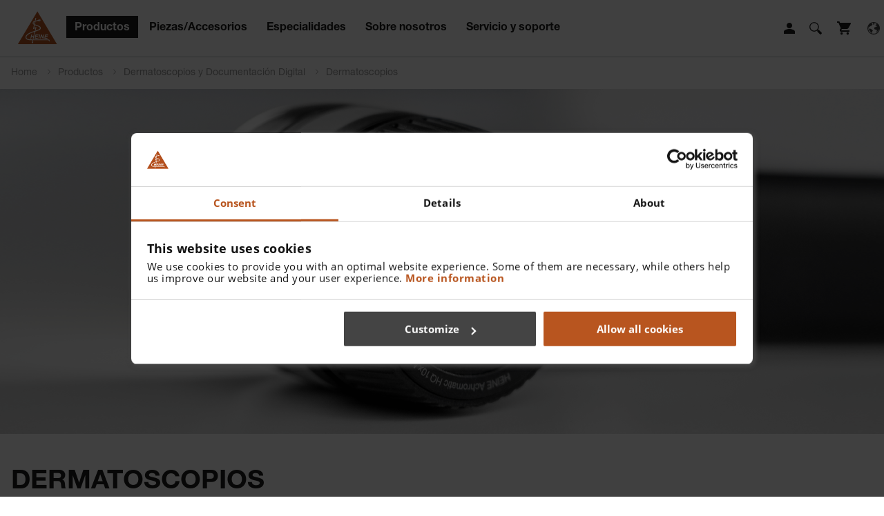

--- FILE ---
content_type: text/html; charset=utf-8
request_url: https://www.heine.com/es/productos/dermatoscopios-y-documentacion-digital/dermatoscopios
body_size: 27876
content:
<!DOCTYPE html>
<html lang="es">
<head><script id="Cookiebot" src="https://consent.cookiebot.com/uc.js" data-cbid="0d5033c1-c0c2-4974-92a9-f8e8cd8a6e2a" type="text/javascript" async></script>

<meta charset="utf-8">
<!-- 
	This website is powered by TYPO3 - inspiring people to share!
	TYPO3 is a free open source Content Management Framework initially created by Kasper Skaarhoj and licensed under GNU/GPL.
	TYPO3 is copyright 1998-2026 of Kasper Skaarhoj. Extensions are copyright of their respective owners.
	Information and contribution at https://typo3.org/
-->




<meta name="generator" content="TYPO3 CMS" />
<meta name="description" content="En 1989 inventamos el primer dermatoscopio y actualmente seguimos siendo líderes mundiales en este ámbito. Y con motivo de nuestro 30.º aniversario hemos presentado en 2019 dos nuevos instrumentos de mano para la dermatoscopia: el DELTAone móvil y el nuevo dermatoscopio de gama alta DELTA 30.
Los grandes profesionales quieren el mejor entre los mejores dermatoscopios de la casa HEINE: el nuevo DELTA 30. Máximo campo de visión y calidad óptima de la imagen a cualquier distancia de trabajo entre el ojo y el ocular.
El DELTAone móvil se recomienda para los médicos que alternan entre distintas salas de tratamiento ya que, gracias a sus dimensiones compactas y su escaso peso, el DELTAone cabe en el bolso de cualquier bata." />
<meta name="robots" content="INDEX,FOLLOW" />
<meta name="keywords" content="HEINE Dermatoscopio, Dermatoscopios" />
<meta property="og:title" content="Dermatoscopios - HEINE Optotechnik" />
<meta property="og:description" content="En 1989 inventamos el primer dermatoscopio y actualmente seguimos siendo líderes mundiales en este ámbito. Y con motivo de nuestro 30.º aniversario hemos presentado en 2019 dos nuevos instrumentos de mano para la dermatoscopia: el DELTAone móvil y el nuevo dermatoscopio de gama alta DELTA 30.
Los grandes profesionales quieren el mejor entre los mejores dermatoscopios de la casa HEINE: el nuevo DELTA 30. Máximo campo de visión y calidad óptima de la imagen a cualquier distancia de trabajo entre el ojo y el ocular.
El DELTAone móvil se recomienda para los médicos que alternan entre distintas salas de tratamiento ya que, gracias a sus dimensiones compactas y su escaso peso, el DELTAone cabe en el bolso de cualquier bata." />
<meta property="og:type" content="Website" />
<meta property="og:url" content="https://www.heine.com/es/productos/dermatoscopios-y-documentacion-digital/dermatoscopios" />
<meta name="twitter:card" content="summary" />
<meta name="twitter:title" content="Dermatoscopios" />
<meta name="twitter:description" content="En 1989 inventamos el primer dermatoscopio y actualmente seguimos siendo líderes mundiales en este ámbito. Y con motivo de nuestro 30.º aniversario hemos presentado en 2019 dos nuevos instrumentos de mano para la dermatoscopia: el DELTAone móvil y el nuevo dermatoscopio de gama alta DELTA 30.
Los grandes profesionales quieren el mejor entre los mejores dermatoscopios de la casa HEINE: el nuevo DELTA 30. Máximo campo de visión y calidad óptima de la imagen a cualquier distancia de trabajo entre el ojo y el ocular.
El DELTAone móvil se recomienda para los médicos que alternan entre distintas salas de tratamiento ya que, gracias a sus dimensiones compactas y su escaso peso, el DELTAone cabe en el bolso de cualquier bata." />
<meta name="revisit-after" content="7 days" />


<link rel="stylesheet" href="/typo3temp/assets/compressed/merged-9a1af4571779b3cd562a175f4f199fa2-2cd93e84ff7bc99a6fc3b21800427c8e.css?1744692477" media="all">
<link rel="stylesheet" href="/typo3temp/assets/compressed/merged-9eee2a62347f009e637f18477f5051c6-d43664609798b2507840b46fb83058dc.css?1765464383" media="screen">



<script src="/typo3temp/assets/compressed/merged-fda86328b35da9db7d3ab087251c78ff-b3906f2869b511b14ed852a53f6c4ca4.js?1744692473"></script>
<script src="/typo3temp/assets/compressed/mhLightbox-68b121bcf42d1818ab4641160277af33.js?1717653566" defer="defer"></script>
<script src="/typo3temp/assets/compressed/mmenu-105272c9c45c532a16101fd370df0aa5.js?1717653566" defer="defer"></script>
<script src="/typo3temp/assets/compressed/scripts-292fdfa0e0ad6b8a711763cb4fac761d.js?1744692806" defer="defer"></script>
<script src="/typo3temp/assets/compressed/tracking-b851282eeebeda5fb12bad58381fb151.js?1717653566" defer="defer"></script>
<script src="/typo3temp/assets/compressed/sasgindi-6277442a6da6b498dce4b45ddf3b0c0a.js?1717653566" defer="defer"></script>
<script src="/typo3temp/assets/compressed/jquery.bxslider-6d28e9f73f48e2773ed2aef9c1621112.js?1717653566" defer="defer"></script>
<script src="/typo3temp/assets/compressed/slick-bf9b5d38070953ed7205b264f13f44ae.js?1717653567" defer="defer"></script>
<script src="/typo3temp/assets/compressed/scrollMagic-20d390fe1845db79c8ac7e84773bbfae.js?1717653567" defer="defer"></script>


<meta name="viewport" content="width=device-width,initial-scale=1">
	
		<link rel="apple-touch-icon" sizes="57x57" href="/typo3conf/ext/heinesite/Resources/Public/inc/favicon/apple-touch-icon-57x57.png" />
		<link rel="apple-touch-icon" sizes="60x60" href="/typo3conf/ext/heinesite/Resources/Public/inc/favicon/apple-touch-icon-60x60.png" />
		<link rel="apple-touch-icon" sizes="72x72" href="/typo3conf/ext/heinesite/Resources/Public/inc/favicon/apple-touch-icon-72x72.png" />
		<link rel="apple-touch-icon" sizes="76x76" href="/typo3conf/ext/heinesite/Resources/Public/inc/favicon/apple-touch-icon-76x76.png" />
		<link rel="apple-touch-icon" sizes="114x114" href="/typo3conf/ext/heinesite/Resources/Public/inc/favicon/apple-touch-icon-114x114.png" />
		<link rel="apple-touch-icon" sizes="120x120" href="/typo3conf/ext/heinesite/Resources/Public/inc/favicon/apple-touch-icon-120x120.png" />
		<link rel="apple-touch-icon" sizes="144x144" href="/typo3conf/ext/heinesite/Resources/Public/inc/favicon/apple-touch-icon-144x144.png" />
		<link rel="apple-touch-icon" sizes="152x152" href="/typo3conf/ext/heinesite/Resources/Public/inc/favicon/apple-touch-icon-152x152.png" />
		<link rel="icon" type="image/png" href="/typo3conf/ext/heinesite/Resources/Public/inc/favicon/favicon-16x16.png" sizes="16x16" />
		<link rel="icon" type="image/png" href="/typo3conf/ext/heinesite/Resources/Public/inc/favicon/favicon-32x32.png" sizes="32x32" />
		<link rel="icon" type="image/png" href="/typo3conf/ext/heinesite/Resources/Public/inc/favicon/favicon-96x96.png" sizes="96x96" />
		<link rel="icon" type="image/png" href="/typo3conf/ext/heinesite/Resources/Public/inc/favicon/favicon-128.png" sizes="128x128" />
		<link rel="icon" type="image/png" href="/typo3conf/ext/heinesite/Resources/Public/inc/favicon/favicon-196x196.png" sizes="196x196" />

        <link rel="preload" href="/typo3conf/ext/heinesite/Resources/Public/inc/fonts/open-sans-v15-latin-regular.woff" as="font" type="font/woff" crossorigin>
	<link rel="preload" href="/typo3conf/ext/heinesite/Resources/Public/inc/fonts/open-sans-v15-latin-regular.woff2" as="font" type="font/woff2" crossorigin>
	<link rel="preload" href="/typo3conf/ext/heinesite/Resources/Public/inc/fonts/open-sans-v15-latin-italic.woff" as="font" type="font/woff" crossorigin>
	<link rel="preload" href="/typo3conf/ext/heinesite/Resources/Public/inc/fonts/open-sans-v15-latin-italic.woff2" as="font" type="font/woff2" crossorigin>
	<link rel="preload" href="/typo3conf/ext/heinesite/Resources/Public/inc/fonts/open-sans-v15-latin-300.woff" as="font" type="font/woff" crossorigin>
	<link rel="preload" href="/typo3conf/ext/heinesite/Resources/Public/inc/fonts/open-sans-v15-latin-300.woff2" as="font" type="font/woff2" crossorigin>
	<link rel="preload" href="/typo3conf/ext/heinesite/Resources/Public/inc/fonts/open-sans-v15-latin-300italic.woff" as="font" type="font/woff" crossorigin>
	<link rel="preload" href="/typo3conf/ext/heinesite/Resources/Public/inc/fonts/open-sans-v15-latin-300italic.woff2" as="font" type="font/woff2" crossorigin>
	<link rel="preload" href="/typo3conf/ext/heinesite/Resources/Public/inc/fonts/open-sans-v15-latin-700.woff" as="font" type="font/woff" crossorigin>
	<link rel="preload" href="/typo3conf/ext/heinesite/Resources/Public/inc/fonts/open-sans-v15-latin-700.woff2" as="font" type="font/woff2" crossorigin>
	<link rel="preload" href="/typo3conf/ext/heinesite/Resources/Public/inc/fonts/open-sans-v15-latin-700italic.woff" as="font" type="font/woff" crossorigin>
	<link rel="preload" href="/typo3conf/ext/heinesite/Resources/Public/inc/fonts/open-sans-v15-latin-700italic.woff2" as="font" type="font/woff2" crossorigin>

<!-- Google Tag Manager -->
<script type="text/plain" data-cookieconsent="statistics">(function(w,d,s,l,i){w[l]=w[l]||[];w[l].push({'gtm.start':
new Date().getTime(),event:'gtm.js'});var f=d.getElementsByTagName(s)[0],
j=d.createElement(s),dl=l!='dataLayer'?'&l='+l:'';j.async=true;j.src=
'https://www.googletagmanager.com/gtm.js?id='+i+dl;f.parentNode.insertBefore(j,f);
})(window,document,'script','dataLayer','GTM-5NC2DRR');</script>
<!-- End Google Tag Manager -->
<title>Dermatoscopios - HEINE Optotechnik</title>
<!-- Matomo Tag Manager -->
<script type="text/javascript">
var _mtm = window._mtm = window._mtm || [];
_mtm.push({'mtm.startTime': (new Date().getTime()), 'event': 'mtm.Start'});
var d=document, g=d.createElement('script'), s=d.getElementsByTagName('script')[0];
g.type='text/javascript'; g.async=true; g.src='https://www.heine.com/matomo/js/container_o8Gs5VZB.js'
; s.parentNode.insertBefore(g,s);
</script>
<!-- End Matomo Tag Manager -->


<!-- Matomo -->
<script type="text/javascript">
  var _paq = window._paq = window._paq || [];
  if(localStorage && localStorage.getItem('feedbackPopup') !== null) {
        _paq.push(['setCustomVariable', 1, 'Expertise', localStorage.getItem('feedbackPopup'), 'visit']);
  }
  _paq.push(['trackPageView']);
  _paq.push(['enableLinkTracking']);
  (function() {
    var u="//www.heine.com/matomo/";
    _paq.push(['setTrackerUrl', u+'matomo.php']);
    _paq.push(['setSiteId', '1']);
    var d=document, g=d.createElement('script'), s=d.getElementsByTagName('script')[0];
    g.type='text/javascript'; g.async=true; g.src=u+'matomo.js'; s.parentNode.insertBefore(g,s);
  })();
</script>
<!-- End Matomo Code -->



<script type="text/plain" data-cookieconsent="statistics">
  window.dataLayer = window.dataLayer || [];
  function gtag(){dataLayer.push(arguments);}
  gtag('js', new Date());
  var anonymizeIp = true;	  gtag('config', 'UA-5543244-2', {'link_attribution': true,  'anonymize_ip': anonymizeIp });
    </script><link rel="alternate" hreflang="en-US" href="https://www.heine.com/en_US/products/dermatoscopes-and-digital-documentation/dermatoscopes" /><link rel="alternate" hreflang="en-AU" href="https://www.heine.com/en_AU/products/dermatoscopes-and-digital-documentation/dermatoscopes" />
<link rel="canonical" href="https://www.heine.com/es/productos/dermatoscopios-y-documentacion-digital/dermatoscopios"/>

<link rel="alternate" hreflang="en" href="https://www.heine.com/en/products/dermatoscopes-and-digital-documentation/dermatoscopes"/>
<link rel="alternate" hreflang="de" href="https://www.heine.com/de/produkte/dermatoskope-und-digitale-dokumentation/dermatoskope"/>
<link rel="alternate" hreflang="it" href="https://www.heine.com/it/prodotti/dermatoscopi-e-documentazione-digitale/dermatoscopi"/>
<link rel="alternate" hreflang="fr" href="https://www.heine.com/fr/produits/dermatoscopes-et-documentation-numerique/dermatoscopes"/>
<link rel="alternate" hreflang="en-US" href="https://www.heine.com/en_US/products/dermatoscopes-and-digital-documentation/dermatoscopes"/>
<link rel="alternate" hreflang="es" href="https://www.heine.com/es/productos/dermatoscopios-y-documentacion-digital/dermatoscopios"/>
<link rel="alternate" hreflang="x-default" href="https://www.heine.com/en/products/dermatoscopes-and-digital-documentation/dermatoscopes"/>
</head>
<body>


	
		
				
			
	
	
	
	



	



	


	

	<!-- Google Tag Manager (noscript) -->
	<noscript><iframe src="https://www.googletagmanager.com/ns.html?id=GTM-5NC2DRR" height="0" width="0"
			style="display:none;visibility:hidden"></iframe></noscript>
	<!-- End Google Tag Manager (noscript) -->


	<!-- Facebook Pixel Code -->

	<script type="text/plain" data-cookieconsent="marketing">
  !function(f,b,e,v,n,t,s)
  {if(f.fbq)return;n=f.fbq=function(){n.callMethod?
  n.callMethod.apply(n,arguments):n.queue.push(arguments)};
  if(!f._fbq)f._fbq=n;n.push=n;n.loaded=!0;n.version='2.0';
  n.queue=[];t=b.createElement(e);t.async=!0;
  t.src=v;s=b.getElementsByTagName(e)[0];
  s.parentNode.insertBefore(t,s)}(window, document,'script',
  'https://connect.facebook.net/en_US/fbevents.js');
  fbq('init', '484152255817486');
  fbq('track', 'PageView');
</script>
	<noscript><img height="1" width="1" style="display:none"
			src="https://www.facebook.com/tr?id=484152255817486&ev=PageView&noscript=1" /></noscript>

	<!-- End Facebook Pixel Code -->

	<script type='application/ld+json'>
	{
		"@context": "http://www.schema.org",
		"@type": "WebSite",
		"name": "Heine Optotechnik GmbH & Co. KG",
		"alternateName": "HEINE",
		"url": "https://www.heine.com/"
	}
	</script>

	
		<div id="wrap" style="overflow:hidden;">
	

	
	<div id="main">



		<!-- -->

		
			<header>
				
				
				<nav class="mainnav">
					<section>
						<div class="inner clearfix">
							<div class="grid" cols="1">
								<div>
									<div id="logo">
										<a href="/es/"
											title="Home">
											<img src="/typo3conf/ext/heinesite/Resources/Public/inc/img/heine-logo.svg?rand=1"
												alt="Logo HEINE Optotechnik" title="Home">
										</a>
									</div>
									

									<div class="header-icon-wrap"> 
										<div class="header-icon-login"><a class="icon-login" href="/es/login">Login</a></div>
										<div class="icon-search" id="open-search"><a href="/suche/">Suche</a></div>
										<div class="header-icon-cart"><a class="icon-cart" id="open-cart" href="https://shop.heine.com/" target="_blank" rel="noopener" aria-label="Shop" title="Shop">Shop</a></div>
										<div class="header-icon-language"><a href="/choose-language/" class="icon-language" id="choose-language">Language</a></div>
									</div>
									
									
									<div id="language">
										<p><strong>HEINE Worldwide</strong>
										<ul>
											<li class="notactive"><a href="/de/produkte/dermatoskope-und-digitale-dokumentation/dermatoskope">Deutsch</a></li><li class="notactive"><a href="/en/products/dermatoscopes-and-digital-documentation/dermatoscopes">English</a></li><li class="notactive"><a href="/it/prodotti/dermatoscopi-e-documentazione-digitale/dermatoscopi">Italiano</a></li><li class="notactive"><a href="/fr/produits/dermatoscopes-et-documentation-numerique/dermatoscopes">Français</a></li><li class="active test"><a href="/es/productos/dermatoscopios-y-documentacion-digital/dermatoscopios">Español</a></li>
		
										</ul>
										<p><strong>HEINE North America</strong></p>
										<ul>
											<li><a href="/en_US/products/dermatoscopes-and-digital-documentation/dermatoscopes">English (US)</a></li>
		
										</ul>
										<p><strong>HEINE Australia</strong></p>
										<ul>
											<li><a href="/en_AU/products/dermatoscopes-and-digital-documentation/dermatoscopes">English (AU)</a></li>
		
										</ul>
										
									</div>
									
									<div id="nav-mobile-toggle"></div>
									<div class="nav">

										

											<ul>
												

													<li data-id="uid4"
														class=" active  open-megamenu">
														<a href="/es/productos">
															Productos
														</a>
													</li>
												

													<li data-id="uid5"
														class="  open-megamenu">
														<a href="/es/piezas-accesorios">
															Piezas/Accesorios
														</a>
													</li>
												

													<li data-id="uid6"
														class="  open-megamenu">
														<a href="/es/especialidades">
															Especialidades
														</a>
													</li>
												

													<li data-id="uid95"
														class="  open-megamenu">
														<a href="/es/sobre-nosotros">
															Sobre nosotros
														</a>
													</li>
												

													<li data-id="uid8"
														class="  open-megamenu">
														<a href="/es/servicio-y-soporte">
															Servicio y soporte
														</a>
													</li>
												
											</ul>
										

									</div>
								</div>
							</div>
						</div>
					</section>
					<div id="megamenu">
						<span id="megamenu-close">x</span>
						<div class="grid inner" cols="3">

							<div class="level1">
								<span class="megamenu-list" id="megamenu-uid4-l1">
									<p class="megamenu-list-head">Productos</p>

									
										<ul>
											<li>
												<a href="/es/productos">Resumen</a>
											</li>
											


												<li >

													
															<a href="/es/products/heine-delta-x-dermatoscope">
																
																	<p class="new-product">Nuevo</p>
																
																HEINE DELTA X Dermatoscope
															</a>
														

												</li>
											


												<li class="active">

													
															<a href="/es/productos/dermatoscopios-y-documentacion-digital"
																data-id="megamenu-uid4-uid9">
																Dermatoscopios y Documentación Digital
																
																	
																
																
																	<span class="arrow-right"></span>
																
															</a>
														

												</li>
											


												<li >

													
															<a href="/es/productos/medicina-general-e-instrumentos-de-orl"
																data-id="megamenu-uid4-uid10">
																Medicina General e Instrumentos de ORL
																
																	<p class="new-product">Nuevo</p>
																
																
																	<span class="arrow-right"></span>
																
															</a>
														

												</li>
											


												<li >

													
															<a href="/es/productos/laringoscopios"
																data-id="megamenu-uid4-uid11">
																Laringoscopios
																
																	
																
																
																	<span class="arrow-right"></span>
																
															</a>
														

												</li>
											


												<li >

													
															<a href="/es/productos/lupas-y-lamparas-frontales"
																data-id="megamenu-uid4-uid12">
																Lupas y Lámparas Frontales
																
																	
																
																
																	<span class="arrow-right"></span>
																
															</a>
														

												</li>
											


												<li >

													
															<a href="/es/productos/instrumentos-oftalmologicos"
																data-id="megamenu-uid4-uid13">
																Instrumentos Oftalmológicos
																
																	<p class="new-product">Nuevo</p>
																
																
																	<span class="arrow-right"></span>
																
															</a>
														

												</li>
											


												<li >

													
															<a href="/es/products/orl-instrumentos-de-diagnostico-veterinario"
																data-id="megamenu-uid4-uid50">
																ORL instrumentos de diagnóstico veterinario
																
																	
																
																
																	<span class="arrow-right"></span>
																
															</a>
														

												</li>
											
										</ul>
									
								</span>


								<span class="megamenu-list" id="megamenu-uid5-l1">
									<p class="megamenu-list-head">Piezas/Accesorios</p>

									
										<ul>
											<li>
												<a href="/es/piezas-accesorios">Resumen</a>
											</li>
											

												<li >
													<a href="/es/piezas-accesorios/maletines-y-estuches"
														data-id="megamenu-uid5-uid1082">
														Maletínes y estuches
														
															
														
														
															<span class="arrow-right"></span>
														
													</a>
												</li>
											

												<li >
													<a href="/es/piezas-accesorios/baterias"
														data-id="megamenu-uid5-uid56">
														Baterías
														
															
														
														
															<span class="arrow-right"></span>
														
													</a>
												</li>
											

												<li >
													<a href="/es/piezas-accesorios/lamparas"
														data-id="megamenu-uid5-uid57">
														Lámparas
														
															
														
														
															<span class="arrow-right"></span>
														
													</a>
												</li>
											

												<li >
													<a href="/es/piezas-accesorios/fuentes-de-tension"
														data-id="megamenu-uid5-uid14">
														Fuentes de tensión
														
															<p class="new-product">Nuevo</p>
														
														
															<span class="arrow-right"></span>
														
													</a>
												</li>
											

												<li >
													<a href="/es/piezas-accesorios/especulos"
														data-id="megamenu-uid5-uid15">
														Espéculos
														
															
														
														
															<span class="arrow-right"></span>
														
													</a>
												</li>
											
										</ul>
									
								</span>
								<span class="megamenu-list" id="megamenu-uid6-l1">
									<p class="megamenu-list-head">Especialidades</p>

									
										<ul>
											<li>
												<a href="/es/especialidades">Resumen</a>
											</li>
											

												<li >
													
															<a href="/es/especialidades/anestesiologia"
																data-id="megamenu-uid6-uid136">
																Anestesiología
																
																	
																
																<span class="arrow-right"></span>
															</a>
														
												</li>
											

												<li >
													
															<a href="/es/especialidades/dermatologia"
																data-id="megamenu-uid6-uid59">
																Dermatología
																
																	
																
																<span class="arrow-right"></span>
															</a>
														
												</li>
											

												<li >
													
															<a href="/es/especialidades/lupas-y-lamparas-frontales"
																data-id="megamenu-uid6-uid139">
																Lupas y Lámparas Frontales
																
																	
																
																<span class="arrow-right"></span>
															</a>
														
												</li>
											

												<li >
													
															<a href="/es/especialidades/medicina-general"
																data-id="megamenu-uid6-uid138">
																Medicina general
																
																	
																
																<span class="arrow-right"></span>
															</a>
														
												</li>
											

												<li >
													
															<a href="/es/especialidades/oftalmologia"
																data-id="megamenu-uid6-uid1581">
																Oftalmologia
																
																	
																
																<span class="arrow-right"></span>
															</a>
														
												</li>
											

												<li >
													
															<a href="/es/especialidades/veterinaria">
																Veterinaria
															</a>
															
																
															
														
												</li>
											
										</ul>
									
								</span>


								<span class="megamenu-list" id="megamenu-uid95-l1">
									<p class="megamenu-list-head">Sobre nosotros</p>

									
										<ul>
											<li>
												<a href="/es/sobre-nosotros">Resumen</a>
											</li>
											

												<li >
													
															<a href="/es/busqueda-de-distribuidores">
																Búsqueda de distribuidores
															</a>
															
																
															
														
												</li>
											

												<li >
													
															<a href="/es/about-us/career"
																data-id="megamenu-uid95-uid146">
																Career
																
																	
																
																<span class="arrow-right"></span>
															</a>
														
												</li>
											

												<li >
													
															<a href="/es/sobre-nosotros/conferencias-y-congresos">
																Conferencias y congresos
															</a>
															
																
															
														
												</li>
											

												<li >
													
															<a href="/es/sobre-nosotros/corporate-social-responsibility"
																data-id="megamenu-uid95-uid2672">
																Corporate Social Responsibility
																
																	
																
																<span class="arrow-right"></span>
															</a>
														
												</li>
											

												<li >
													
															<a href="/es/sobre-nosotros/heine-quality-made-in-germany"
																data-id="megamenu-uid95-uid1220">
																Filosofía
																
																	
																
																<span class="arrow-right"></span>
															</a>
														
												</li>
											

												<li >
													
															<a href="/es/sobre-nosotros/noticias"
																data-id="megamenu-uid95-uid831">
																Noticias
																
																	
																
																<span class="arrow-right"></span>
															</a>
														
												</li>
											

												<li >
													
															<a href="/es/sobre-nosotros/patrocinio-del-kitesurf-para-la-prevencion-del-cancer-de-piel">
																Patrocinio del kitesurf para la prevención del cáncer de piel
															</a>
															
																
															
														
												</li>
											

												<li >
													
															<a href="/es/whistleblowing">
																Whistleblowing
															</a>
															
																
															
														
												</li>
											
										</ul>
									
								</span>


								<span class="megamenu-list" id="megamenu-uid8-l1">
									<p class="megamenu-list-head">Servicio y soporte</p>

									
										<ul>
											<li>
												<a href="/es/servicio-y-soporte">Resumen</a>
											</li>
											

												<li >
													
															<a href="/es/busqueda-de-distribuidores">
																Búsqueda de distribuidor
															</a>
															
																
															
														
												</li>
											

												<li >
													
															<a href="/es/servicio-y-soporte/condiciones-generales"
																data-id="megamenu-uid8-uid1251">
																Condiciones generales
																
																	
																
																<span class="arrow-right"></span>
															</a>
														
												</li>
											

												<li >
													
															<a href="/es/contacto">
																Contáctenos
															</a>
															
																
															
														
												</li>
											

												<li >
													
															<a href="/es/service-support/guarantee">
																Guarantee
															</a>
															
																
															
														
												</li>
											

												<li >
													
															<a href="/es/service-support/product-registration">
																Product Registration
															</a>
															
																
															
														
												</li>
											

												<li >
													
															<a href="/es/servicio-y-soporte/recursos"
																data-id="megamenu-uid8-uid1242">
																Recursos/Descargas
																
																	
																
																<span class="arrow-right"></span>
															</a>
														
												</li>
											

												<li >
													
															<a href="/es/service-support/sparepart-list">
																Spare Part List
															</a>
															
																
															
														
												</li>
											
										</ul>
									
								</span>

							</div>
							<div class="level2">


								
									


										

									


										

											<span class="megamenu-list" id="megamenu-uid4-uid9">

												<!-- <a href="/es/productos/dermatoscopios-y-documentacion-digital"  class="megamenu-list-head">Dermatoscopios y Documentación Digital</a> -->
												<p class="megamenu-list-head">Dermatoscopios y Documentación Digital</p>


												
														
															<ul>
																<li>
																	<a href="/es/productos/dermatoscopios-y-documentacion-digital">Resumen</a>
																</li>
																

																	<li >
																		<a href=""
																			data-id="megamenu-produkte-uid4-uid2709">Accesorios y otros artículos para dermatoscopios
																			
																				
																			
																			<span class="arrow-right"></span>

																		</a>
																	</li>

																

																	<li class="active">
																		<a href=""
																			data-id="megamenu-produkte-uid4-uid25">Dermatoscopios
																			
																				
																			
																			<span class="arrow-right"></span>

																		</a>
																	</li>

																

																	<li >
																		<a href=""
																			data-id="megamenu-produkte-uid4-uid26">Documentación Digital
																			
																				
																			
																			<span class="arrow-right"></span>

																		</a>
																	</li>

																
															</ul>
														
													



											</span>

										

									


										

											<span class="megamenu-list" id="megamenu-uid4-uid10">

												<!-- <a href="/es/productos/medicina-general-e-instrumentos-de-orl"  class="megamenu-list-head">Medicina General e Instrumentos de ORL</a> -->
												<p class="megamenu-list-head">Medicina General e Instrumentos de ORL</p>


												
														
															<ul>
																<li>
																	<a href="/es/productos/medicina-general-e-instrumentos-de-orl">Resumen</a>
																</li>
																

																	<li >
																		<a href=""
																			data-id="megamenu-produkte-uid4-uid2937">Accesorios y otros artículos para dermatoscopios
																			
																				<p class="new-product">Nuevo</p>
																			
																			<span class="arrow-right"></span>

																		</a>
																	</li>

																

																	<li >
																		<a href=""
																			data-id="megamenu-produkte-uid4-uid32">Esfigmomanómetro
																			
																				
																			
																			<span class="arrow-right"></span>

																		</a>
																	</li>

																

																	<li >
																		<a href=""
																			data-id="megamenu-produkte-uid4-uid34">Fonendoscopios
																			
																				
																			
																			<span class="arrow-right"></span>

																		</a>
																	</li>

																

																	<li >
																		<a href=""
																			data-id="megamenu-produkte-uid4-uid30">Instrumentos Proctólogicos
																			
																				
																			
																			<span class="arrow-right"></span>

																		</a>
																	</li>

																

																	<li >
																		<a href=""
																			data-id="megamenu-produkte-uid4-uid28">Lamparas de diagnostico de bolsillo
																			
																				
																			
																			<span class="arrow-right"></span>

																		</a>
																	</li>

																

																	<li >
																		<a href=""
																			data-id="megamenu-produkte-uid4-uid27">Lámparas de exploración
																			
																				
																			
																			<span class="arrow-right"></span>

																		</a>
																	</li>

																

																	<li >
																		<a href=""
																			data-id="megamenu-produkte-uid4-uid29">Otoscopios
																			
																				<p class="new-product">Nuevo</p>
																			
																			<span class="arrow-right"></span>

																		</a>
																	</li>

																

																	<li >
																		<a href=""
																			data-id="megamenu-produkte-uid4-uid2689">Sets de diagnóstico
																			
																				
																			
																			<span class="arrow-right"></span>

																		</a>
																	</li>

																
															</ul>
														
													



											</span>

										

									


										

											<span class="megamenu-list" id="megamenu-uid4-uid11">

												<!-- <a href="/es/productos/laringoscopios"  class="megamenu-list-head">Laringoscopios</a> -->
												<p class="megamenu-list-head">Laringoscopios</p>


												
														
															<ul>
																<li>
																	<a href="/es/productos/laringoscopios">Resumen</a>
																</li>


																


																	<li >
																		<a href=""
																			data-id="megamenu-produkte-uid4-uid1427">Espatulas - Reutilizable
																			
																				
																			
																			<span class="arrow-right"></span>

																		</a>
																	</li>


																


																	<li >
																		<a href=""
																			data-id="megamenu-produkte-uid4-uid1428">Mangos – Reutilizable - Bateria
																			
																				
																			
																			<span class="arrow-right"></span>

																		</a>
																	</li>


																


																	<li >
																		<a href=""
																			data-id="megamenu-produkte-uid4-uid1429">Mangos – Reutilizable - Recargable
																			
																				
																			
																			<span class="arrow-right"></span>

																		</a>
																	</li>


																


																	<li >
																		<a href=""
																			data-id="megamenu-produkte-uid4-uid1426">Espatulas – Solo Uso
																			
																				
																			
																			<span class="arrow-right"></span>

																		</a>
																	</li>


																


																	<li >
																		<a href=""
																			data-id="megamenu-produkte-uid4-uid2329">Vídeo laringoscopio
																			
																				
																			
																			<span class="arrow-right"></span>

																		</a>
																	</li>


																

																

															</ul>
														
													



											</span>

										

									


										

											<span class="megamenu-list" id="megamenu-uid4-uid12">

												<!-- <a href="/es/productos/lupas-y-lamparas-frontales"  class="megamenu-list-head">Lupas y Lámparas Frontales</a> -->
												<p class="megamenu-list-head">Lupas y Lámparas Frontales</p>


												
														
															<ul>
																<li>
																	<a href="/es/productos/lupas-y-lamparas-frontales">Resumen</a>
																</li>
																

																	<li >
																		<a href=""
																			data-id="megamenu-produkte-uid4-uid39">Lupas
																			
																				
																			
																			<span class="arrow-right"></span>

																		</a>
																	</li>

																

																	<li >
																		<a href=""
																			data-id="megamenu-produkte-uid4-uid41">Lupas y Lámparas
																			
																				
																			
																			<span class="arrow-right"></span>

																		</a>
																	</li>

																

																	<li >
																		<a href=""
																			data-id="megamenu-produkte-uid4-uid40">Lámparas Frontales
																			
																				
																			
																			<span class="arrow-right"></span>

																		</a>
																	</li>

																
															</ul>
														
													



											</span>

										

									


										

											<span class="megamenu-list" id="megamenu-uid4-uid13">

												<!-- <a href="/es/productos/instrumentos-oftalmologicos"  class="megamenu-list-head">Instrumentos Oftalmológicos</a> -->
												<p class="megamenu-list-head">Instrumentos Oftalmológicos</p>


												
														
															<ul>
																<li>
																	<a href="/es/productos/instrumentos-oftalmologicos">Resumen</a>
																</li>
																

																	<li >
																		<a href=""
																			data-id="megamenu-produkte-uid4-uid49">Accesorios de oftalmoscopios indirectos
																			
																				
																			
																			<span class="arrow-right"></span>

																		</a>
																	</li>

																

																	<li >
																		<a href=""
																			data-id="megamenu-produkte-uid4-uid46">Lámparas de Hendidura Manual
																			
																				
																			
																			<span class="arrow-right"></span>

																		</a>
																	</li>

																

																	<li >
																		<a href=""
																			data-id="megamenu-produkte-uid4-uid43">Oftalmoscopios Directos
																			
																				<p class="new-product">Nuevo</p>
																			
																			<span class="arrow-right"></span>

																		</a>
																	</li>

																

																	<li >
																		<a href=""
																			data-id="megamenu-produkte-uid4-uid42">Oftalmoscopios indirectos binocular
																			
																				
																			
																			<span class="arrow-right"></span>

																		</a>
																	</li>

																

																	<li >
																		<a href=""
																			data-id="megamenu-produkte-uid4-uid48">Otros Instrumentos de oftalmologia
																			
																				
																			
																			<span class="arrow-right"></span>

																		</a>
																	</li>

																

																	<li >
																		<a href=""
																			data-id="megamenu-produkte-uid4-uid45">Retinoscopio
																			
																				
																			
																			<span class="arrow-right"></span>

																		</a>
																	</li>

																
															</ul>
														
													



											</span>

										

									


										

											<span class="megamenu-list" id="megamenu-uid4-uid50">

												<!-- <a href="/es/products/orl-instrumentos-de-diagnostico-veterinario"  class="megamenu-list-head">ORL instrumentos de diagnóstico veterinario</a> -->
												<p class="megamenu-list-head">ORL instrumentos de diagnóstico veterinario</p>


												
														
															<ul>
																<li>
																	<a href="/es/products/orl-instrumentos-de-diagnostico-veterinario">Resumen</a>
																</li>
																

																	<li >
																		<a href=""
																			data-id="megamenu-produkte-uid4-uid51">Cabezal hendido
																			
																				
																			
																			<span class="arrow-right"></span>

																		</a>
																	</li>

																

																	<li >
																		<a href=""
																			data-id="megamenu-produkte-uid4-uid53">Otoscopios
																			
																				
																			
																			<span class="arrow-right"></span>

																		</a>
																	</li>

																
															</ul>
														
													



											</span>

										

									
								
								
									

										

											<span class="megamenu-list" id="megamenu-uid5-uid1082">

												<p class="megamenu-list-head">Maletínes y estuches</p>

												
													<ul>
														<li>
															<a href="/es/piezas-accesorios/maletines-y-estuches">Resumen</a>
														</li>
														

															<li >
																<a href=""
																	data-id="megamenu-produkte-uid5-uid1092">Maletínes-Estuches-Bolsos
																	
																		
																	
																	<span class="arrow-right"></span>

																</a>
															</li>

														
													</ul>
												

											</span>

										

									

										

											<span class="megamenu-list" id="megamenu-uid5-uid56">

												<p class="megamenu-list-head">Baterías</p>

												
													<ul>
														<li>
															<a href="/es/piezas-accesorios/baterias">Resumen</a>
														</li>
														

															<li >
																<a href=""
																	data-id="megamenu-produkte-uid5-uid112">2-5 V Li-ion
																	
																		
																	
																	<span class="arrow-right"></span>

																</a>
															</li>

														

															<li >
																<a href=""
																	data-id="megamenu-produkte-uid5-uid114">2-5 V NiMH
																	
																		
																	
																	<span class="arrow-right"></span>

																</a>
															</li>

														

															<li >
																<a href=""
																	data-id="megamenu-produkte-uid5-uid111">3-5 V Li-ion
																	
																		
																	
																	<span class="arrow-right"></span>

																</a>
															</li>

														

															<li >
																<a href=""
																	data-id="megamenu-produkte-uid5-uid110">3-5 V Li-ion L
																	
																		
																	
																	<span class="arrow-right"></span>

																</a>
															</li>

														

															<li >
																<a href=""
																	data-id="megamenu-produkte-uid5-uid113">3-5 V NiMH
																	
																		
																	
																	<span class="arrow-right"></span>

																</a>
															</li>

														

															<li >
																<a href=""
																	data-id="megamenu-produkte-uid5-uid109">6 V Li-ion
																	
																		
																	
																	<span class="arrow-right"></span>

																</a>
															</li>

														

															<li >
																<a href=""
																	data-id="megamenu-produkte-uid5-uid108">LiPol
																	
																		
																	
																	<span class="arrow-right"></span>

																</a>
															</li>

														
													</ul>
												

											</span>

										

									

										

											<span class="megamenu-list" id="megamenu-uid5-uid57">

												<p class="megamenu-list-head">Lámparas</p>

												
													<ul>
														<li>
															<a href="/es/piezas-accesorios/lamparas">Resumen</a>
														</li>
														

															<li >
																<a href=""
																	data-id="megamenu-produkte-uid5-uid133">2-5 V
																	
																		
																	
																	<span class="arrow-right"></span>

																</a>
															</li>

														

															<li >
																<a href=""
																	data-id="megamenu-produkte-uid5-uid132">3-5 V
																	
																		
																	
																	<span class="arrow-right"></span>

																</a>
															</li>

														

															<li >
																<a href=""
																	data-id="megamenu-produkte-uid5-uid131">6 V
																	
																		
																	
																	<span class="arrow-right"></span>

																</a>
															</li>

														
													</ul>
												

											</span>

										

									

										

											<span class="megamenu-list" id="megamenu-uid5-uid14">

												<p class="megamenu-list-head">Fuentes de tensión</p>

												
													<ul>
														<li>
															<a href="/es/piezas-accesorios/fuentes-de-tension">Resumen</a>
														</li>
														

															<li >
																<a href=""
																	data-id="megamenu-produkte-uid5-uid126">Cargador mini NT
																	
																		
																	
																	<span class="arrow-right"></span>

																</a>
															</li>

														

															<li >
																<a href=""
																	data-id="megamenu-produkte-uid5-uid2912">E12-USBC
																	
																		<p class="new-product">Nuevo</p>
																	
																	<span class="arrow-right"></span>

																</a>
															</li>

														

															<li >
																<a href=""
																	data-id="megamenu-produkte-uid5-uid128">E4-USB
																	
																		
																	
																	<span class="arrow-right"></span>

																</a>
															</li>

														

															<li >
																<a href=""
																	data-id="megamenu-produkte-uid5-uid129">EN 200
																	
																		
																	
																	<span class="arrow-right"></span>

																</a>
															</li>

														

															<li >
																<a href=""
																	data-id="megamenu-produkte-uid5-uid130">EN 50
																	
																		
																	
																	<span class="arrow-right"></span>

																</a>
															</li>

														

															<li >
																<a href=""
																	data-id="megamenu-produkte-uid5-uid107">HC 50L
																	
																		
																	
																	<span class="arrow-right"></span>

																</a>
															</li>

														

															<li >
																<a href=""
																	data-id="megamenu-produkte-uid5-uid786">Mango a pilas grande
																	
																		
																	
																	<span class="arrow-right"></span>

																</a>
															</li>

														

															<li >
																<a href=""
																	data-id="megamenu-produkte-uid5-uid106">Mangos BETA
																	
																		
																	
																	<span class="arrow-right"></span>

																</a>
															</li>

														

															<li >
																<a href=""
																	data-id="megamenu-produkte-uid5-uid125">Mangos mini 3000
																	
																		
																	
																	<span class="arrow-right"></span>

																</a>
															</li>

														

															<li >
																<a href=""
																	data-id="megamenu-produkte-uid5-uid121">NT4
																	
																		
																	
																	<span class="arrow-right"></span>

																</a>
															</li>

														

															<li >
																<a href=""
																	data-id="megamenu-produkte-uid5-uid175">Transformador de enchufe
																	
																		
																	
																	<span class="arrow-right"></span>

																</a>
															</li>

														

															<li >
																<a href=""
																	data-id="megamenu-produkte-uid5-uid2922">X CS1
																	
																		<p class="new-product">Nuevo</p>
																	
																	<span class="arrow-right"></span>

																</a>
															</li>

														

															<li >
																<a href=""
																	data-id="megamenu-produkte-uid5-uid124">mPack
																	
																		
																	
																	<span class="arrow-right"></span>

																</a>
															</li>

														

															<li >
																<a href=""
																	data-id="megamenu-produkte-uid5-uid123">mPack mini
																	
																		
																	
																	<span class="arrow-right"></span>

																</a>
															</li>

														

															<li >
																<a href=""
																	data-id="megamenu-produkte-uid5-uid122">mPack unplugged
																	
																		
																	
																	<span class="arrow-right"></span>

																</a>
															</li>

														
													</ul>
												

											</span>

										

									

										

											<span class="megamenu-list" id="megamenu-uid5-uid15">

												<p class="megamenu-list-head">Espéculos</p>

												
													<ul>
														<li>
															<a href="/es/piezas-accesorios/especulos">Resumen</a>
														</li>
														

															<li >
																<a href=""
																	data-id="megamenu-produkte-uid5-uid115">Adaptador de espéculos
																	
																		
																	
																	<span class="arrow-right"></span>

																</a>
															</li>

														

															<li >
																<a href=""
																	data-id="megamenu-produkte-uid5-uid781">Dispensador de espéculos AllSpec
																	
																		
																	
																	<span class="arrow-right"></span>

																</a>
															</li>

														

															<li >
																<a href=""
																	data-id="megamenu-produkte-uid5-uid118">Espéculos Desechables AllSpec
																	
																		
																	
																	<span class="arrow-right"></span>

																</a>
															</li>

														

															<li >
																<a href=""
																	data-id="megamenu-produkte-uid5-uid116">Espéculos Suave Desechables
																	
																		
																	
																	<span class="arrow-right"></span>

																</a>
															</li>

														

															<li >
																<a href=""
																	data-id="megamenu-produkte-uid5-uid119">Espéculos de Uso Continuo
																	
																		
																	
																	<span class="arrow-right"></span>

																</a>
															</li>

														

															<li >
																<a href=""
																	data-id="megamenu-produkte-uid5-uid120">Espéculos de uso permanente
																	
																		
																	
																	<span class="arrow-right"></span>

																</a>
															</li>

														

															<li >
																<a href=""
																	data-id="megamenu-produkte-uid5-uid117">Espéculos desechables UniSpec
																	
																		
																	
																	<span class="arrow-right"></span>

																</a>
															</li>

														

															<li >
																<a href=""
																	data-id="megamenu-produkte-uid5-uid16">VET Espéculos de uso permanente Para
																	
																		
																	
																	<span class="arrow-right"></span>

																</a>
															</li>

														
													</ul>
												

											</span>

										

									
								

								
									

										

											<span class="megamenu-list" id="megamenu-uid6-uid139">

												<p class="megamenu-list-head">Lupas y Lámparas Frontales</p>

												
													<ul>
														<li>
															<a href="/es/especialidades/lupas-y-lamparas-frontales">Resumen</a>
														</li>
														

															<li >
																
																		<a href=""
																			data-id="megamenu-produkte-uid6-uid1823">Aplicaciones y consejos para el diagnóstico
																			
																				
																			
																			<span class="arrow-right"></span>
																		</a>
																	

															</li>

														

															<li >
																
																		<a href=""
																			data-id="megamenu-produkte-uid6-uid1828">Formación
																			
																				
																			
																			<span class="arrow-right"></span>
																		</a>
																	

															</li>

														

															<li >
																
																		<a
																			href="/es/productos/lupas-y-lamparas-frontales">Resumen del producto</a>
																		
																			
																		
																	

															</li>

														
													</ul>
												

											</span>

										

									

										

											<span class="megamenu-list" id="megamenu-uid6-uid138">

												<p class="megamenu-list-head">Medicina general</p>

												
													<ul>
														<li>
															<a href="/es/especialidades/medicina-general">Resumen</a>
														</li>
														

															<li >
																
																		<a href=""
																			data-id="megamenu-produkte-uid6-uid2485">Aplicaciones y consejos para el diagnóstico
																			
																				
																			
																			<span class="arrow-right"></span>
																		</a>
																	

															</li>

														

															<li >
																
																		<a href=""
																			data-id="megamenu-produkte-uid6-uid1986">Formación
																			
																				
																			
																			<span class="arrow-right"></span>
																		</a>
																	

															</li>

														

															<li >
																
																		<a
																			href="/es/productos/medicina-general-e-instrumentos-de-orl">Productos de medicina general</a>
																		
																			
																		
																	

															</li>

														
													</ul>
												

											</span>

										

									

										

									

										

											<span class="megamenu-list" id="megamenu-uid6-uid136">

												<p class="megamenu-list-head">Anestesiología</p>

												
													<ul>
														<li>
															<a href="/es/especialidades/anestesiologia">Resumen</a>
														</li>
														

															<li >
																
																		<a href=""
																			data-id="megamenu-produkte-uid6-uid2365">Aplicaciones y consejos para el diagnóstico
																			
																				
																			
																			<span class="arrow-right"></span>
																		</a>
																	

															</li>

														

															<li >
																
																		<a
																			href="/es/especialidades/anestesia/formacion">Formación</a>
																		
																			
																		
																	

															</li>

														

															<li >
																
																		<a
																			href="/es/productos/laringoscopios">Resumen del producto</a>
																		
																			
																		
																	

															</li>

														
													</ul>
												

											</span>

										

									

										

											<span class="megamenu-list" id="megamenu-uid6-uid1581">

												<p class="megamenu-list-head">Oftalmologia</p>

												
													<ul>
														<li>
															<a href="/es/especialidades/oftalmologia">Resumen</a>
														</li>
														

															<li >
																
																		<a href=""
																			data-id="megamenu-produkte-uid6-uid1614">Aplicaciones y consejos para el diagnóstico
																			
																				
																			
																			<span class="arrow-right"></span>
																		</a>
																	

															</li>

														

															<li >
																
																		<a href=""
																			data-id="megamenu-produkte-uid6-uid1582">Formación
																			
																				
																			
																			<span class="arrow-right"></span>
																		</a>
																	

															</li>

														

															<li >
																
																		<a href=""
																			data-id="megamenu-produkte-uid6-uid1672">Resumen del producto
																			
																				
																			
																			<span class="arrow-right"></span>
																		</a>
																	

															</li>

														
													</ul>
												

											</span>

										

									

										

											<span class="megamenu-list" id="megamenu-uid6-uid59">

												<p class="megamenu-list-head">Dermatología</p>

												
													<ul>
														<li>
															<a href="/es/especialidades/dermatologia">Resumen</a>
														</li>
														

															<li >
																
																		<a href=""
																			data-id="megamenu-produkte-uid6-uid1792">Aplicaciones y consejos para el diagnóstico
																			
																				
																			
																			<span class="arrow-right"></span>
																		</a>
																	

															</li>

														

															<li >
																
																		<a href=""
																			data-id="megamenu-produkte-uid6-uid1600">Documentación digital
																			
																				
																			
																			<span class="arrow-right"></span>
																		</a>
																	

															</li>

														

															<li >
																
																		<a href=""
																			data-id="megamenu-produkte-uid6-uid1965">Formación
																			
																				
																			
																			<span class="arrow-right"></span>
																		</a>
																	

															</li>

														

															<li >
																
																		<a
																			href="/es/productos/dermatoscopios-y-documentacion-digital">Productos de Dermatología</a>
																		
																			
																		
																	

															</li>

														
													</ul>
												

											</span>

										

									
								

								
									

										

									

										

											<span class="megamenu-list" id="megamenu-uid95-uid146">

												<p class="megamenu-list-head">Career</p>

												
													<ul>
														<li>
															<a href="/es/about-us/career">Resumen</a>
														</li>
														

															<li >
																
																		<a
																			href="https://heine-comvahro.pi-asp.de/bewerber-web/?companyEid=10000&amp;tenant=&amp;lang=E&amp;prio=visible#positions">Job Portal</a>
																		
																			
																		
																	

															</li>

														
													</ul>
												

											</span>

										

									

										

											<span class="megamenu-list" id="megamenu-uid95-uid2672">

												<p class="megamenu-list-head">Corporate Social Responsibility</p>

												
													<ul>
														<li>
															<a href="/es/sobre-nosotros/corporate-social-responsibility">Resumen</a>
														</li>
														

															<li >
																
																		<a
																			href="/es/about-us/corporate-social-responsibility/avoid-and-reduce-6-examples-of-our-sustainability-strategy">Avoid and reduce: 6 examples of our sustainability strategy</a>
																		
																			
																		
																	

															</li>

														

															<li >
																
																		<a
																			href="https://www.heine.com/fileadmin/en_GB/Documents/CSR/HEINE-CSR-report-2023-EN.pdf">CSR report 2023</a>
																		
																			
																		
																	

															</li>

														

															<li >
																
																		<a
																			href="/es/about-us/corporate-social-responsibility/heine-ayuda-a-organizaciones-beneficas">HEINE ayuda a organizaciones benéficas</a>
																		
																			
																		
																	

															</li>

														

															<li >
																
																		<a
																			href="/es/sobre-nosotros/corporate-social-responsibility/sostenibilidad-en-anestesiologia">Sostenibilidad en anestesiología</a>
																		
																			
																		
																	

															</li>

														
													</ul>
												

											</span>

										

									

										

									

										

									

										

									

										

											<span class="megamenu-list" id="megamenu-uid95-uid1220">

												<p class="megamenu-list-head">Filosofía</p>

												
													<ul>
														<li>
															<a href="/es/sobre-nosotros/heine-quality-made-in-germany">Resumen</a>
														</li>
														

															<li >
																
																		<a
																			href="/es/sobre-nosotros/heine-quality-made-in-germany">HEINE Quality made in Germany</a>
																		
																			
																		
																	

															</li>

														

															<li >
																
																		<a
																			href="/es/sobre-nosotros/filosofia/led-hq">LED HQ</a>
																		
																			
																		
																	

															</li>

														

															<li >
																
																		<a
																			href="/es/sobre-nosotros/filosofia/la-historia-de-heine">La historia de HEINE</a>
																		
																			
																		
																	

															</li>

														

															<li >
																
																		<a
																			href="/es/sobre-nosotros/filosofia/smoothsurface">smoothSURFACE</a>
																		
																			
																		
																	

															</li>

														
													</ul>
												

											</span>

										

									

										

											<span class="megamenu-list" id="megamenu-uid95-uid831">

												<p class="megamenu-list-head">Noticias</p>

												
													<ul>
														<li>
															<a href="/es/sobre-nosotros/noticias">Resumen</a>
														</li>
														

															<li >
																
																		<a
																			href="/es/about-us/news/the-new-heine-x-series">The new HEINE X Series</a>
																		
																			
																		
																	

															</li>

														
													</ul>
												

											</span>

										

									
								

								
									

										

									

										

									

										

									

										

									

										

											<span class="megamenu-list" id="megamenu-uid8-uid1242">

												<p class="megamenu-list-head">Recursos/Descargas</p>

												
													<ul>
														

															<li >
																
																		<a
																			href="/es/servicio-y-soporte/recursos/descargas">Descargas</a>
																		
																			
																		
																	

															</li>

														

															<li >
																
																		<a
																			href="/es/servicio-y-soporte/recursos/seccion-de-video">Sección de vídeo</a>
																		
																			
																		
																	

															</li>

														

															<li >
																
																		<a href=""
																			data-id="megamenu-produkte-uid8-uid568">Área de preguntas frecuentes
																			
																				
																			
																			<span class="arrow-right"></span>
																		</a>
																	

															</li>

														
													</ul>
												

											</span>

										

									

										

									

										

											<span class="megamenu-list" id="megamenu-uid8-uid1251">

												<p class="megamenu-list-head">Condiciones generales</p>

												
													<ul>
														

															<li >
																
																		<a
																			href="/es/cgdc">Condiciones generales de venta</a>
																		
																			
																		
																	

															</li>

														

															<li >
																
																		<a
																			href="/es/cgdc">Conditions of Use Digital</a>
																		
																			
																		
																	

															</li>

														

															<li >
																
																		<a
																			href="/es/servicio-y-soporte/copyright">Copyright</a>
																		
																			
																		
																	

															</li>

														

															<li >
																
																		<a
																			href="/es/terms-and-conditions-of-purchase">Terms and Conditions of Purchase</a>
																		
																			
																		
																	

															</li>

														

															<li >
																
																		<a
																			href="/es/terms-and-conditions/trademark">Trademark</a>
																		
																			
																		
																	

															</li>

														
													</ul>
												

											</span>

										

									
								

							</div>





							<div class="level3">

								

									

										

									

										

											

												

													<span class="megamenu-list"
														id="megamenu-produkte-uid4-uid2709">

														<p class="megamenu-list-head">Accesorios y otros artículos para dermatoscopios</p>
														<ul>

															<li>
																<a href="/es/productos/dermatoscopios-y-documentacion-digital/accesorios-y-otros-articulos-para-dermatoscopios">Resumen</a>
															</li>
															

																

																	
																		<li>
																			<a
																				href="/es/productos/dermatoscopios-y-documentacion-digital/accesorios-y-otros-articulos-para-dermatoscopios/detalle/32160-heine-adaptador-fotografico-slr-delta-20t">Adaptador fotográfico SLR DELTA 20T</a>
																			
																				
																			
																			</li>

																	
																		<li>
																			<a
																				href="/es/productos/dermatoscopios-y-documentacion-digital/accesorios-y-otros-articulos-para-dermatoscopios/detalle/236582-heine-adaptador-universal-para-smartphone-mag">Adaptador universal para smartphone mag</a>
																			
																				
																			
																			</li>

																	
																		<li>
																			<a
																				href="/es/productos/dermatoscopios-y-documentacion-digital/accesorios-y-otros-articulos-para-dermatoscopios/detalle/236296-anillo-operativo-heine-distance">Anillo operativo diSTANCE</a>
																			
																				
																			
																			</li>

																	
																		<li>
																			<a
																				href="/es/productos/dermatoscopios-y-documentacion-digital/accesorios-y-otros-articulos-para-dermatoscopios/detalle/100042-heine-charger-30-cargador-de-mesa">Charger 30 cargador de mesa</a>
																			
																				
																			
																			</li>

																	
																		<li>
																			<a
																				href="/es/productos/dermatoscopios-y-documentacion-digital/accesorios-y-otros-articulos-para-dermatoscopios/detalle/100026-discos-de-contacto-heine">Discos de contacto</a>
																			
																				
																			
																			</li>

																	
																		<li>
																			<a
																				href="/es/productos/dermatoscopios-y-documentacion-digital/accesorios-y-otros-articulos-para-dermatoscopios/detalle/100023-pequenos-discos-de-contacto-heine">Pequeños discos de contacto</a>
																			
																				
																			
																			</li>

																	
																		<li>
																			<a
																				href="/es/productos/dermatoscopios-y-documentacion-digital/accesorios-y-otros-articulos-para-dermatoscopios/detalle/236541-heine-rinonera">Riñonera</a>
																			
																				
																			
																			</li>

																	
																		<li>
																			<a
																				href="/es/productos/dermatoscopios-y-documentacion-digital/accesorios-y-otros-articulos-para-dermatoscopios/detalle/236461-heine-slr-slm-adaptador-de-camara">SLR | SLM Adaptador de cámara</a>
																			
																				
																			
																			</li>

																	
																		<li>
																			<a
																				href="/es/productos/dermatoscopios-y-documentacion-digital/accesorios-y-otros-articulos-para-dermatoscopios/detalle/236580-heine-slr-slm-adaptador-de-camara-flow">SLR | SLM Adaptador de cámara flow</a>
																			
																				
																			
																			</li>

																	

																

															


														</ul>
													</span>

												

													<span class="megamenu-list"
														id="megamenu-produkte-uid4-uid25">

														<p class="megamenu-list-head">Dermatoscopios</p>
														<ul>

															<li>
																<a href="/es/productos/dermatoscopios-y-documentacion-digital/dermatoscopios">Resumen</a>
															</li>
															

																

																	
																		<li>
																			<a
																				href="/es/productos/dermatoscopios-y-documentacion-digital/dermatoscopios/detalle/28744-dermatoscopio-heine-delta-20t">Dermatoscopio DELTA 20T</a>
																			
																				
																			
																			</li>

																	
																		<li>
																			<a
																				href="/es/productos/dermatoscopios-y-documentacion-digital/dermatoscopios/detalle/100034-dermatoscopio-heine-delta-30">Dermatoscopio DELTA 30 </a>
																			
																				
																			
																			</li>

																	
																		<li>
																			<a
																				href="/es/productos/dermatoscopios-y-documentacion-digital/dermatoscopios/detalle/236291-dermatoscopio-heine-delta-30-pro">Dermatoscopio DELTA 30 PRO</a>
																			
																				
																			
																			</li>

																	
																		<li>
																			<a
																				href="/es/productos/dermatoscopios-y-documentacion-digital/dermatoscopios/detalle/99957-dermatoscopio-heine-deltaone">Dermatoscopio DELTAone </a>
																			
																				
																			
																			</li>

																	
																		<li>
																			<a
																				href="/es/productos/dermatoscopios-y-documentacion-digital/dermatoscopios/detalle/31553-dermatoscopio-led-heine-mini-3000">Dermatoscopio LED mini 3000</a>
																			
																				
																			
																			</li>

																	
																		<li>
																			<a
																				href="/es/productos/dermatoscopios-y-documentacion-digital/dermatoscopios/detalle/33403-dermatoscopio-heine-ic1">Dermatoscopio iC1</a>
																			
																				
																			
																			</li>

																	

																

															


														</ul>
													</span>

												

													<span class="megamenu-list"
														id="megamenu-produkte-uid4-uid26">

														<p class="megamenu-list-head">Documentación Digital</p>
														<ul>

															<li>
																<a href="/es/productos/dermatoscopios-y-documentacion-digital/documentacion-digital">Resumen</a>
															</li>
															

																

																	
																		<li>
																			<a
																				href="/es/productos/dermatoscopios-y-documentacion-digital/documentacion-digital/detalle/191316-app-heine-derm">App DERM </a>
																			
																				
																			
																			</li>

																	
																		<li>
																			<a
																				href="/es/productos/dermatoscopios-y-documentacion-digital/documentacion-digital/detalle/34751-heine-cube-system">Cube System</a>
																			
																				
																			
																			</li>

																	
																		<li>
																			<a
																				href="/es/productos/dermatoscopios-y-documentacion-digital/documentacion-digital/detalle/235856-heine-dermanager">DERManager</a>
																			
																				
																			
																			</li>

																	

																

															


														</ul>
													</span>

												

											

										

									

										

											

												

													<span class="megamenu-list"
														id="megamenu-produkte-uid4-uid2689">

														<p class="megamenu-list-head">Sets de diagnóstico</p>
														<ul>

															<li>
																<a href="/es/productos/medicina-general-e-instrumentos-de-orl/sets-de-diagnostico">Resumen</a>
															</li>
															

																

																	
																		<li>
																			<a
																				href="/es/productos/medicina-general-e-instrumentos-de-orl/sets-de-diagnostico/detalle/33154-set-de-diagnostico-heine-beta-200-led-oftalmoscopio-y-otoscopio">Set de diagnóstico BETA 200 LED</a>
																			
																				
																			
																			</li>

																	
																		<li>
																			<a
																				href="/es/productos/medicina-general-e-instrumentos-de-orl/sets-de-diagnostico/detalle/98752-set-de-diagnostico-heine-beta-400-200-led-otoscopio-y-oftalmoscopio">Set de diagnóstico BETA 400 / 200 LED</a>
																			
																				
																			
																			</li>

																	
																		<li>
																			<a
																				href="/es/productos/medicina-general-e-instrumentos-de-orl/sets-de-diagnostico/detalle/23042-set-de-diagnostico-heine-k180-led-otoscopio-y-oftalmoscopio">Set de diagnóstico K180 LED</a>
																			
																				
																			
																			</li>

																	
																		<li>
																			<a
																				href="/es/productos/medicina-general-e-instrumentos-de-orl/sets-de-diagnostico/detalle/24992-set-de-diagnostico-heine-mini-3000-led-oftalmoscopio-y-otoscopio">Set de diagnóstico mini 3000 LED</a>
																			
																				
																			
																			</li>

																	

																

															


														</ul>
													</span>

												

													<span class="megamenu-list"
														id="megamenu-produkte-uid4-uid27">

														<p class="megamenu-list-head">Lámparas de exploración</p>
														<ul>

															<li>
																<a href="/es/productos/medicina-general-e-instrumentos-de-orl/lamparas-de-exploracion">Resumen</a>
															</li>
															

																

																	
																		<li>
																			<a
																				href="/es/productos/medicina-general-e-instrumentos-de-orl/lamparas-de-exploracion/detalle/32088-lampara-de-exploracion-heine-el3-led">EL3 LED Lámpara de exploración</a>
																			
																				
																			
																			</li>

																	

																

															


														</ul>
													</span>

												

													<span class="megamenu-list"
														id="megamenu-produkte-uid4-uid29">

														<p class="megamenu-list-head">Otoscopios</p>
														<ul>

															<li>
																<a href="/es/productos/medicina-general-e-instrumentos-de-orl/otoscopios">Resumen</a>
															</li>
															

																

																	
																		<li>
																			<a
																				href="/es/productos/medicina-general-e-instrumentos-de-orl/otoscopios/detalle/237142-heine-beta-x-otoscope">BETA X Otoscope</a>
																			
																				<p class="new-product">Nuevo</p>
																			
																			</li>

																	
																		<li>
																			<a
																				href="/es/productos/medicina-general-e-instrumentos-de-orl/otoscopios/detalle/236662-heine-k180-led-fo-otoscope">K180 LED F.O. Otoscope</a>
																			
																				
																			
																			</li>

																	
																		<li>
																			<a
																				href="/es/productos/medicina-general-e-instrumentos-de-orl/otoscopios/detalle/33121-otoscopio-fo-heine-beta-200-led">Otoscopio F.O. BETA 200 LED</a>
																			
																				
																			
																			</li>

																	
																		<li>
																			<a
																				href="/es/productos/medicina-general-e-instrumentos-de-orl/otoscopios/detalle/33120-otoscopio-fo-heine-beta-400-led">Otoscopio F.O. BETA 400 LED</a>
																			
																				
																			
																			</li>

																	
																		<li>
																			<a
																				href="/es/productos/medicina-general-e-instrumentos-de-orl/otoscopios/detalle/31544-otoscopio-fo-heine-mini-3000-led">Otoscopio F.O. mini 3000 LED</a>
																			
																				
																			
																			</li>

																	
																		<li>
																			<a
																				href="/es/productos/medicina-general-e-instrumentos-de-orl/otoscopios/detalle/236775-otoscopio-heine-mini-3000-led">Otoscopio mini 3000 LED</a>
																			
																				
																			
																			</li>

																	

																

															


														</ul>
													</span>

												

													<span class="megamenu-list"
														id="megamenu-produkte-uid4-uid28">

														<p class="megamenu-list-head">Lamparas de diagnostico de bolsillo</p>
														<ul>

															<li>
																<a href="/es/productos/medicina-general-e-instrumentos-de-orl/lamparas-de-diagnostico-de-bolsillo">Resumen</a>
															</li>
															

																

																	
																		<li>
																			<a
																				href="/es/productos/medicina-general-e-instrumentos-de-orl/lamparas-de-diagnostico-de-bolsillo/detalle/191335-heine-mini-c-lampara-de-exploracion-manual">mini-c lámpara de exploración manual</a>
																			
																				
																			
																			</li>

																	

																

															


														</ul>
													</span>

												

													<span class="megamenu-list"
														id="megamenu-produkte-uid4-uid30">

														<p class="megamenu-list-head">Instrumentos Proctólogicos</p>
														<ul>

															<li>
																<a href="/es/productos/medicina-general-e-instrumentos-de-orl/instrumentos-proctologicos">Resumen</a>
															</li>
															

																

																	
																		<li>
																			<a
																				href="/es/productos/medicina-general-e-instrumentos-de-orl/instrumentos-proctologicos/detalle/31645-anuscopios-heine-unispec-para-uso-unico">Anuscopios UniSpec para uso único</a>
																			
																				
																			
																			</li>

																	
																		<li>
																			<a
																				href="/es/productos/medicina-general-e-instrumentos-de-orl/instrumentos-proctologicos/detalle/25014-heine-cabezal-para-tubos-unispec">Cabezal para tubos UniSpec</a>
																			
																				
																			
																			</li>

																	

																

															


														</ul>
													</span>

												

													<span class="megamenu-list"
														id="megamenu-produkte-uid4-uid32">

														<p class="megamenu-list-head">Esfigmomanómetro</p>
														<ul>

															<li>
																<a href="/es/productos/medicina-general-e-instrumentos-de-orl/esfigmomanometro">Resumen</a>
															</li>
															

																

																	
																		<li>
																			<a
																				href="/es/productos/medicina-general-e-instrumentos-de-orl/esfigmomanometro/detalle/32268-heine-gamma-g5">GAMMA G5 Esfigmomanometro</a>
																			
																				
																			
																			</li>

																	
																		<li>
																			<a
																				href="/es/productos/medicina-general-e-instrumentos-de-orl/esfigmomanometro/detalle/32273-heine-gamma-g7">GAMMA G7 Esfigmomanometro</a>
																			
																				
																			
																			</li>

																	
																		<li>
																			<a
																				href="/es/productos/medicina-general-e-instrumentos-de-orl/esfigmomanometro/detalle/32285-heine-gamma-gp">GAMMA GP Esfigmomanometro</a>
																			
																				
																			
																			</li>

																	
																		<li>
																			<a
																				href="/es/productos/medicina-general-e-instrumentos-de-orl/esfigmomanometro/detalle/32309-heine-gamma-xxl-lf">GAMMA XXL LF Esfigmomanometro</a>
																			
																				
																			
																			</li>

																	

																

															


														</ul>
													</span>

												

													<span class="megamenu-list"
														id="megamenu-produkte-uid4-uid34">

														<p class="megamenu-list-head">Fonendoscopios</p>
														<ul>

															<li>
																<a href="/es/productos/medicina-general-e-instrumentos-de-orl/fonendoscopios">Resumen</a>
															</li>
															

																

																	
																		<li>
																			<a
																				href="/es/productos/medicina-general-e-instrumentos-de-orl/fonendoscopios/detalle/32403-estetoscopio-acustico-heine-gamma-32">Estetoscopio acústico GAMMA 3.2</a>
																			
																				
																			
																			</li>

																	
																		<li>
																			<a
																				href="/es/productos/medicina-general-e-instrumentos-de-orl/fonendoscopios/detalle/32402-estetoscopio-de-pulso-heine-gamma-31">Estetoscopio de pulso GAMMA 3.1</a>
																			
																				
																			
																			</li>

																	
																		<li>
																			<a
																				href="/es/productos/medicina-general-e-instrumentos-de-orl/fonendoscopios/detalle/4627-estetoscopio-pediatrico-heine-gamma-33">Estetoscopio pediátrico GAMMA 3.3</a>
																			
																				
																			
																			</li>

																	

																

															


														</ul>
													</span>

												

													<span class="megamenu-list"
														id="megamenu-produkte-uid4-uid2937">

														<p class="megamenu-list-head">Accesorios y otros artículos para dermatoscopios</p>
														<ul>

															<li>
																<a href="/es/productos/medicina-general-e-instrumentos-de-orl/accesorios-y-otros-articulos-para-dermatoscopios">Resumen</a>
															</li>
															

																

																	
																		<li>
																			<a
																				href="/es/parts-accessories/power-sources/x-cs1/detalle-1/6215-heine-balon-de-insuflacion">Balón de insuflación</a>
																			
																				
																			
																			</li>

																	
																		<li>
																			<a
																				href="/es/parts-accessories/power-sources/x-cs1/detalle-1/237139-heine-insufflation-bulb-with-connector">Insufflation Bulb with connector</a>
																			
																				<p class="new-product">Nuevo</p>
																			
																			</li>

																	
																		<li>
																			<a
																				href="/es/parts-accessories/power-sources/x-cs1/detalle-1/237146-heine-x-change-system-magnifier">X CHANGE System Magnifier</a>
																			
																				<p class="new-product">Nuevo</p>
																			
																			</li>

																	
																		<li>
																			<a
																				href="/es/parts-accessories/power-sources/x-cs1/detalle-1/237113-heine-x-change-system-smartphone-adapter">X CHANGE System Smartphone Adapter</a>
																			
																				<p class="new-product">Nuevo</p>
																			
																			</li>

																	

																

															


														</ul>
													</span>

												

											

										

									

										

											

												

													<span class="megamenu-list"
														id="megamenu-produkte-uid4-uid1427">

														<p class="megamenu-list-head">Espatulas - Reutilizable</p>
														<ul>

															<li>
																<a href="/es/productos/laringoscopios/espatulas-reutilizable">Resumen</a>
															</li>
															

																

																	
																		<li>
																			<a
																				href="/es/productos/laringoscopios/espatulas-reutilizable/detalle/31676-espatulas-fo-heine-classic-macintosh">Macintosh</a>
																			
																				
																			
																			</li>

																	
																		<li>
																			<a
																				href="/es/productos/laringoscopios/espatulas-reutilizable/detalle/31722-espatulas-fo-heine-classic-miller">Miller </a>
																			
																				
																			
																			</li>

																	
																		<li>
																			<a
																				href="/es/productos/laringoscopios/espatulas-reutilizable/detalle/31697-espatulas-fo-heine-classic-paed">Paed </a>
																			
																				
																			
																			</li>

																	

																

															


														</ul>
													</span>

												

													<span class="megamenu-list"
														id="megamenu-produkte-uid4-uid1428">

														<p class="megamenu-list-head">Mangos – Reutilizable - Bateria</p>
														<ul>

															<li>
																<a href="/es/productos/laringoscopios/mangos-reutilizable-bateria">Resumen</a>
															</li>
															

																

																	
																		<li>
																			<a
																				href="/es/productos/laringoscopios/mangos-reutilizable-bateria/detalle/98744-mango-de-laringoscopio-heine-easyclean-led-short">LED EasyClean SHORT </a>
																			
																				
																			
																			</li>

																	
																		<li>
																			<a
																				href="/es/productos/laringoscopios/mangos-reutilizable-bateria/detalle/98743-mango-de-laringoscopio-heine-easyclean-led-slim">LED EasyClean SLIM </a>
																			
																				
																			
																			</li>

																	
																		<li>
																			<a
																				href="/es/productos/laringoscopios/mangos-reutilizable-bateria/detalle/35683-mango-de-laringoscopio-heine-easyclean-led">LED EasyClean STANDARD</a>
																			
																				
																			
																			</li>

																	
																		<li>
																			<a
																				href="/es/productos/laringoscopios/mangos-reutilizable-bateria/detalle/31901-heine-mango-de-laringoscopio-a-pilas-fo-short-led">LED F.O. SHORT</a>
																			
																				
																			
																			</li>

																	
																		<li>
																			<a
																				href="/es/productos/laringoscopios/mangos-reutilizable-bateria/detalle/25380-heine-mango-de-laringoscopio-a-pilas-fo-slim-led">LED F.O. SLIM</a>
																			
																				
																			
																			</li>

																	
																		<li>
																			<a
																				href="/es/productos/laringoscopios/mangos-reutilizable-bateria/detalle/25382-heine-mango-de-laringoscopio-a-pilas-standard-fo-led">LED F.O. STANDARD</a>
																			
																				
																			
																			</li>

																	

																

															


														</ul>
													</span>

												

													<span class="megamenu-list"
														id="megamenu-produkte-uid4-uid1429">

														<p class="megamenu-list-head">Mangos – Reutilizable - Recargable</p>
														<ul>

															<li>
																<a href="/es/productos/laringoscopios/mangos-reutilizable-recargable">Resumen</a>
															</li>
															

																

																	
																		<li>
																			<a
																				href="/es/productos/laringoscopios/mangos-reutilizable-recargable/detalle/33334-heine-mango-fo-4-short-led-nt">LED F.O. 4 SHORT NT</a>
																			
																				
																			
																			</li>

																	
																		<li>
																			<a
																				href="/es/productos/laringoscopios/mangos-reutilizable-recargable/detalle/33322-heine-mango-laringoscopio-fo4-slim-nt">LED F.O. 4 SLIM NT </a>
																			
																				
																			
																			</li>

																	
																		<li>
																			<a
																				href="/es/productos/laringoscopios/mangos-reutilizable-recargable/detalle/33323-heine-mango-standard-fo-4-led-nt">LED F.O. 4 STANDARD NT</a>
																			
																				
																			
																			</li>

																	

																

															


														</ul>
													</span>

												

													<span class="megamenu-list"
														id="megamenu-produkte-uid4-uid1426">

														<p class="megamenu-list-head">Espatulas – Solo Uso</p>
														<ul>

															<li>
																<a href="/es/productos/laringoscopios/espatulas-solo-uso">Resumen</a>
															</li>
															

																

																	
																		<li>
																			<a
																				href="/es/productos/laringoscopios/espatulas-solo-uso/detalle/31821-espatulas-de-laringoscopio-de-un-solo-uso-heine-xp-macintosh">XP Mac</a>
																			
																				
																			
																			</li>

																	
																		<li>
																			<a
																				href="/es/productos/laringoscopios/espatulas-solo-uso/detalle/31828-espatulas-de-laringoscopio-de-un-solo-uso-heine-xp-miller">XP Miller </a>
																			
																				
																			
																			</li>

																	
																		<li>
																			<a
																				href="/es/productos/laringoscopios/espatulas-solo-uso/detalle/236209-espatula-de-un-solo-uso-heine-visionpro-hymac-3">visionPRO HyMac 3</a>
																			
																				
																			
																			</li>

																	
																		<li>
																			<a
																				href="/es/productos/laringoscopios/espatulas-solo-uso/detalle/235760-espatula-de-un-solo-uso-heine-visionpro-mac">visionPRO Mac</a>
																			
																				
																			
																			</li>

																	

																

															


														</ul>
													</span>

												

													<span class="megamenu-list"
														id="megamenu-produkte-uid4-uid2329">

														<p class="megamenu-list-head">Vídeo laringoscopio</p>
														<ul>

															<li>
																<a href="/es/productos/laringoscopios/video-laringoscopio">Resumen</a>
															</li>
															

																

																	
																		<li>
																			<a
																				href="/es/productos/laringoscopios/video-laringoscopio/detalle/235768-video-laringoscopio-heine-visionpro">Vídeo laringoscopio visionPRO</a>
																			
																				
																			
																			</li>

																	

																

															


														</ul>
													</span>

												

											

										

									

										

											

												

													<span class="megamenu-list"
														id="megamenu-produkte-uid4-uid40">

														<p class="megamenu-list-head">Lámparas Frontales</p>
														<ul>

															<li>
																<a href="/es/productos/lupas-y-lamparas-frontales/lamparas-frontales">Resumen</a>
															</li>
															

																

																	
																		<li>
																			<a
																				href="/es/productos/lupas-y-lamparas-frontales/lamparas-frontales/detalle/32125-heine-ml4-led-headlight">ML4 LED HeadLight</a>
																			
																				
																			
																			</li>

																	
																		<li>
																			<a
																				href="/es/productos/lupas-y-lamparas-frontales/lamparas-frontales/detalle/34727-heine-microlight2">MicroLight2</a>
																			
																				
																			
																			</li>

																	

																

															


														</ul>
													</span>

												

													<span class="megamenu-list"
														id="megamenu-produkte-uid4-uid39">

														<p class="megamenu-list-head">Lupas</p>
														<ul>

															<li>
																<a href="/es/productos/lupas-y-lamparas-frontales/lupas">Resumen</a>
															</li>
															

																

																	
																		<li>
																			<a
																				href="/es/productos/lupas-y-lamparas-frontales/lupas/detalle/23606-lupas-binoculares-heine-hr-25x">Lupas Binoculares HR 2.5x</a>
																			
																				
																			
																			</li>

																	
																		<li>
																			<a
																				href="/es/productos/lupas-y-lamparas-frontales/lupas/detalle/23633-lupas-binoculares-heine-hrp">Lupas Binoculares HRP</a>
																			
																				
																			
																			</li>

																	

																

															


														</ul>
													</span>

												

													<span class="megamenu-list"
														id="megamenu-produkte-uid4-uid41">

														<p class="megamenu-list-head">Lupas y Lámparas</p>
														<ul>

															<li>
																<a href="/es/productos/lupas-y-lamparas-frontales/lupas-y-lamparas">Resumen</a>
															</li>
															

																

																	
																		<li>
																			<a
																				href="/es/productos/lupas-y-lamparas-frontales/lupas-y-lamparas/detalle/23545-lupa-binocular-heine-c23k">C2.3K</a>
																			
																				
																			
																			</li>

																	
																		<li>
																			<a
																				href="/es/productos/lupas-y-lamparas-frontales/lupas-y-lamparas/detalle/34714-heine-loupelight2">LoupeLight2</a>
																			
																				
																			
																			</li>

																	
																		<li>
																			<a
																				href="/es/productos/lupas-y-lamparas-frontales/lupas-y-lamparas/detalle/28218-heine-ml4-led-headlight-con-lupas-binoculares-hr-hrp">ML4 LED HeadLight con lupas binoculares HR / HRP
</a>
																			
																				
																			
																			</li>

																	

																

															


														</ul>
													</span>

												

											

										

									

										

											

												

													<span class="megamenu-list"
														id="megamenu-produkte-uid4-uid49">

														<p class="megamenu-list-head">Accesorios de oftalmoscopios indirectos</p>
														<ul>

															<li>
																<a href="/es/productos/instrumentos-oftalmologicos/accesorios-de-oftalmoscopios-indirectos">Resumen</a>
															</li>
															

																

																	
																		<li>
																			<a
																				href="/es/productos/instrumentos-oftalmologicos/accesorios-de-oftalmoscopios-indirectos/detalle/31220-entrenador-de-oftalmoscopia-heine">Entrenador de oftalmoscopía</a>
																			
																				
																			
																			</li>

																	
																		<li>
																			<a
																				href="/es/productos/instrumentos-oftalmologicos/accesorios-de-oftalmoscopios-indirectos/detalle/31221-entrenador-de-retinoscopia">Entrenador de retinoscopía</a>
																			
																				
																			
																			</li>

																	

																

															


														</ul>
													</span>

												

													<span class="megamenu-list"
														id="megamenu-produkte-uid4-uid42">

														<p class="megamenu-list-head">Oftalmoscopios indirectos binocular</p>
														<ul>

															<li>
																<a href="/es/products/instrumentos-oftalmologicos/oftalmoscopios-indirectos-binocular">Resumen</a>
															</li>
															

																

																	
																		<li>
																			<a
																				href="/es/products/instrumentos-oftalmologicos/oftalmoscopios-indirectos-binocular/detalle/31372-heine-omega-500-led-con-camara-digital-dv1">OMEGA 500 LED con DV1</a>
																			
																				
																			
																			</li>

																	
																		<li>
																			<a
																				href="/es/products/instrumentos-oftalmologicos/oftalmoscopios-indirectos-binocular/detalle/191320-heine-omega-600-oftalmoscopio-indirecto">OMEGA 600 Oftalmoscopio</a>
																			
																				
																			
																			</li>

																	
																		<li>
																			<a
																				href="/es/products/instrumentos-oftalmologicos/oftalmoscopios-indirectos-binocular/detalle/23908-oftalmoscopio-indirecto-con-casco-frontal-heine-omega-500-led">Oftalmoscopio OMEGA 500 LED</a>
																			
																				
																			
																			</li>

																	
																		<li>
																			<a
																				href="/es/products/instrumentos-oftalmologicos/oftalmoscopios-indirectos-binocular/detalle/28233-oftalmoscopio-indirecto-binocular-heine-sigma-250">Oftalmoscopio SIGMA 250</a>
																			
																				
																			
																			</li>

																	
																		<li>
																			<a
																				href="/es/products/instrumentos-oftalmologicos/oftalmoscopios-indirectos-binocular/detalle/23814-oftalmoscopio-indirecto-manual-monocular-de-heine">Oftalmoscopio manual MONOCULAR</a>
																			
																				
																			
																			</li>

																	

																

															


														</ul>
													</span>

												

													<span class="megamenu-list"
														id="megamenu-produkte-uid4-uid43">

														<p class="megamenu-list-head">Oftalmoscopios Directos</p>
														<ul>

															<li>
																<a href="/es/products/instrumentos-oftalmologicos/oftalmoscopios-directos">Resumen</a>
															</li>
															

																

																	
																		<li>
																			<a
																				href="/es/products/instrumentos-oftalmologicos/oftalmoscopios-directos/detalle/33123-oftalmoscopio-heine-beta-200-led">BETA 200 LED Oftalmoscopio </a>
																			
																				
																			
																			</li>

																	
																		<li>
																			<a
																				href="/es/products/instrumentos-oftalmologicos/oftalmoscopios-directos/detalle/33124-oftalmoscopio-heine-beta-200s-led">BETA 200S LED Oftalmoscopio </a>
																			
																				
																			
																			</li>

																	
																		<li>
																			<a
																				href="/es/products/instrumentos-oftalmologicos/oftalmoscopios-directos/detalle/237144-heine-beta-x-ophthalmoscope">BETA X Ophthalmoscope</a>
																			
																				<p class="new-product">Nuevo</p>
																			
																			</li>

																	
																		<li>
																			<a
																				href="/es/products/instrumentos-oftalmologicos/oftalmoscopios-directos/detalle/236692-oftalmoscopio-heine-k180-led">Oftalmoscopio K180 LED </a>
																			
																				
																			
																			</li>

																	
																		<li>
																			<a
																				href="/es/products/instrumentos-oftalmologicos/oftalmoscopios-directos/detalle/31548-oftalmoscopio-heine-mini-3000-led">Oftalmoscopio mini 3000 LED </a>
																			
																				
																			
																			</li>

																	

																

															


														</ul>
													</span>

												

													<span class="megamenu-list"
														id="megamenu-produkte-uid4-uid48">

														<p class="megamenu-list-head">Otros Instrumentos de oftalmologia</p>
														<ul>

															<li>
																<a href="/es/products/instrumentos-oftalmologicos/otros-instrumentos-de-oftalmologia">Resumen</a>
															</li>
															

																

																	
																		<li>
																			<a
																				href="/es/products/instrumentos-oftalmologicos/otros-instrumentos-de-oftalmologia/detalle/31291-heine-lampara-de-reconocimiento-finoff">Lámpara de reconocimiento Finoff</a>
																			
																				
																			
																			</li>

																	
																		<li>
																			<a
																				href="/es/products/instrumentos-oftalmologicos/otros-instrumentos-de-oftalmologia/detalle/31261-heine-lampara-de-reconocimiento-oftalmologico-25-v">Lámpara de reconocimiento Oftalmológico</a>
																			
																				
																			
																			</li>

																	

																

															


														</ul>
													</span>

												

													<span class="megamenu-list"
														id="megamenu-produkte-uid4-uid45">

														<p class="megamenu-list-head">Retinoscopio</p>
														<ul>

															<li>
																<a href="/es/products/instrumentos-oftalmologicos/retinoscopio">Resumen</a>
															</li>
															

																

																	
																		<li>
																			<a
																				href="/es/products/instrumentos-oftalmologicos/retinoscopio/detalle/35672-retinoscopio-heine-beta-200-led">Retinoscopio BETA 200 LED</a>
																			
																				
																			
																			</li>

																	

																

															


														</ul>
													</span>

												

													<span class="megamenu-list"
														id="megamenu-produkte-uid4-uid46">

														<p class="megamenu-list-head">Lámparas de Hendidura Manual</p>
														<ul>

															<li>
																<a href="/es/products/instrumentos-oftalmologicos/lamparas-de-hendidura-manual">Resumen</a>
															</li>
															

																

																	
																		<li>
																			<a
																				href="/es/products/instrumentos-oftalmologicos/lamparas-de-hendidura-manual/detalle/31285-heine-hsl-150-hand-held-slit-lamp">Lámpara de hendidura manual HSL 150 </a>
																			
																				
																			
																			</li>

																	

																

															


														</ul>
													</span>

												

											

										

									

										

											

												

													<span class="megamenu-list"
														id="megamenu-produkte-uid4-uid53">

														<p class="megamenu-list-head">Otoscopios</p>
														<ul>

															<li>
																<a href="/es/products/orl-instrumentos-de-diagnostico-veterinario/otoscopios">Resumen</a>
															</li>
															

																

																	
																		<li>
																			<a
																				href="/es/products/orl-instrumentos-de-diagnostico-veterinario/otoscopios/detalle/33617-otoscopio-fo-heine-beta-200-led-vet">Otoscopio F.O. BETA 200 LED VET </a>
																			
																				
																			
																			</li>

																	

																

															


														</ul>
													</span>

												

													<span class="megamenu-list"
														id="megamenu-produkte-uid4-uid51">

														<p class="megamenu-list-head">Cabezal hendido</p>
														<ul>

															<li>
																<a href="/es/products/orl-instrumentos-de-diagnostico-veterinario/cabezal-hendido">Resumen</a>
															</li>
															

																

																	
																		<li>
																			<a
																				href="/es/products/orl-instrumentos-de-diagnostico-veterinario/cabezal-hendido/detalle/34671-cabezal-hendido-heine-g100-led">Cabezal Hendido G100 LED</a>
																			
																				
																			
																			</li>

																	

																

															


														</ul>
													</span>

												

											

										

									

								

								

									

										

											

												

													<span class="megamenu-list"
														id="megamenu-produkte-uid5-uid1092">
														<p class="megamenu-list-head">Maletínes-Estuches-Bolsos</p>
														<ul>

															<li>
																<a href="/es/piezas-accesorios/maletines-y-estuches/maletines-estuches-bolsos">Resumen</a>
															</li>
															

																

																	

																		<li>
																			<a
																				href="/es/piezas-accesorios/maletines-y-estuches/maletines-estuches-bolsos/detalle/31581-heine-bolsa-blanda-para-mini">Bolsa blanda para mini</a>
																			</li>

																	

																		<li>
																			<a
																				href="/es/piezas-accesorios/maletines-y-estuches/maletines-estuches-bolsos/detalle/30889-heine-bolsa-blanda-para-otoscopios-oftalmoscopio">Bolsa blanda para otoscopios / oftalmoscopio</a>
																			</li>

																	

																		<li>
																			<a
																				href="/es/piezas-accesorios/maletines-y-estuches/maletines-estuches-bolsos/detalle/99292-heine-bolso-para-loupelight2-microlight2-a-s-frame-y-sigma-250">Bolso para LoupeLight2 / MicroLight2 a S-FRAME y SIGMA 250</a>
																			</li>

																	

																		<li>
																			<a
																				href="/es/piezas-accesorios/maletines-y-estuches/maletines-estuches-bolsos/detalle/99299-heine-bolso-para-microlight2-a-cinta-craneal">Bolso para MicroLight2 a cinta craneal</a>
																			</li>

																	

																		<li>
																			<a
																				href="/es/piezas-accesorios/maletines-y-estuches/maletines-estuches-bolsos/detalle/31910-heine-estuche-de-cremallera-para-laringoscopios">Estuche de cremallera para mini 3000 Dermatoscopio</a>
																			</li>

																	

																		<li>
																			<a
																				href="/es/piezas-accesorios/maletines-y-estuches/maletines-estuches-bolsos/detalle/31385-heine-estuche-rigido-para-equipos-de-diagnostico-oftalmologico-c-034">Estuche rígido para equipos de diagnóstico oftalmológico C-034</a>
																			</li>

																	

																		<li>
																			<a
																				href="/es/piezas-accesorios/maletines-y-estuches/maletines-estuches-bolsos/detalle/31391-heine-cases">Estuche rígido para equipos de diagnóstico oftalmológico C-261 y C-144</a>
																			</li>

																	

																		<li>
																			<a
																				href="/es/piezas-accesorios/maletines-y-estuches/maletines-estuches-bolsos/detalle/31392-heine-estuche-rigido-para-equipos-de-diagnostico-oftalmologico-c-262-y-c-145">Estuche rígido para equipos de diagnóstico oftalmológico C-262 y C-145</a>
																			</li>

																	

																		<li>
																			<a
																				href="/es/piezas-accesorios/maletines-y-estuches/maletines-estuches-bolsos/detalle/236648-funda-protectora-para-heine-visionpro-ds1-la-unidad-de-pantalla">Funda protectora para visionPRO DS1 la unidad de pantalla</a>
																			</li>

																	

																		<li>
																			<a
																				href="/es/piezas-accesorios/maletines-y-estuches/maletines-estuches-bolsos/detalle/31387-heine-maletin-de-transporte-para-equipos-de-oftalmoscopio-indirecto">Maletín de transporte para equipos de oftalmoscopio indirecto</a>
																			</li>

																	

																		<li>
																			<a
																				href="/es/piezas-accesorios/maletines-y-estuches/maletines-estuches-bolsos/detalle/31175-heine-maletin-para-lupas-binoculares">Maletín para lupas binoculares</a>
																			</li>

																	

																		<li>
																			<a
																				href="/es/piezas-accesorios/maletines-y-estuches/maletines-estuches-bolsos/detalle/31388-heine-mochila-combi-para-equipos-de-oftalmoscopio-indirecto-c-283-y-c-284">Mochila-combi para equipos de oftalmoscopio indirecto C-283 y C-284</a>
																			</li>

																	

																		<li>
																			<a
																				href="/es/piezas-accesorios/maletines-y-estuches/maletines-estuches-bolsos/detalle/236088-bolsa-de-transporte-para-el-video-laringoscopio-heine-visionpro">visionPRO bolsa de transporte</a>
																			</li>

																	

																

															


														</ul>
													</span>

												

											

										

									

										

											

												

													<span class="megamenu-list"
														id="megamenu-produkte-uid5-uid114">
														<p class="megamenu-list-head">2-5 V NiMH</p>
														<ul>

															<li>
																<a href="/es/piezas-accesorios/baterias/2-5-v-nimh">Resumen</a>
															</li>
															

																

																	

																

															


														</ul>
													</span>

												

													<span class="megamenu-list"
														id="megamenu-produkte-uid5-uid113">
														<p class="megamenu-list-head">3-5 V NiMH</p>
														<ul>

															<li>
																<a href="/es/piezas-accesorios/baterias/3-5-v-nimh">Resumen</a>
															</li>
															

																

																	

																		<li>
																			<a
																				href="/es/piezas-accesorios/baterias/3-5-v-nimh/detalle/32748-heine-m3z-bateria-recargable-35-v-nimh">M3Z batería recargable 3.5 V NiMH</a>
																			</li>

																	

																

															


														</ul>
													</span>

												

													<span class="megamenu-list"
														id="megamenu-produkte-uid5-uid112">
														<p class="megamenu-list-head">2-5 V Li-ion</p>
														<ul>

															<li>
																<a href="/es/piezas-accesorios/baterias/2-5-v-li-ion">Resumen</a>
															</li>
															

																

																	

																		<li>
																			<a
																				href="/es/piezas-accesorios/baterias/2-5-v-li-ion/detalle/33327-heine-m2z-4-nt-bateria-recargable-25-v-li-ion">M2Z 4 NT Batería recargable 2.5 V  Li-ion</a>
																			</li>

																	

																		<li>
																			<a
																				href="/es/piezas-accesorios/baterias/2-5-v-li-ion/detalle/33328-heine-s2z-4-nt-unidad-de-carga-25-v-li-ion">S2Z 4 NT unidad de carga 2.5 V Li-ion</a>
																			</li>

																	

																

															


														</ul>
													</span>

												

													<span class="megamenu-list"
														id="megamenu-produkte-uid5-uid111">
														<p class="megamenu-list-head">3-5 V Li-ion</p>
														<ul>

															<li>
																<a href="/es/piezas-accesorios/baterias/3-5-v-li-ion">Resumen</a>
															</li>
															

																

																	

																		<li>
																			<a
																				href="/es/piezas-accesorios/baterias/3-5-v-li-ion/detalle/33330-heine-k3z-4-nt-unidad-de-carga-35-v-li-ion">K3Z 4 NT unidad de carga 3.5 V Li-ion</a>
																			</li>

																	

																		<li>
																			<a
																				href="/es/piezas-accesorios/baterias/3-5-v-li-ion/detalle/33329-heine-m3z-4-nt-bateria-recargable-35-v-li-ion">M3Z 4 NT Batería recargable 3.5 V  Li-ion</a>
																			</li>

																	

																

															


														</ul>
													</span>

												

													<span class="megamenu-list"
														id="megamenu-produkte-uid5-uid110">
														<p class="megamenu-list-head">3-5 V Li-ion L</p>
														<ul>

															<li>
																<a href="/es/piezas-accesorios/baterias/3-5-v-li-ion-l">Resumen</a>
															</li>
															

																

																	

																		<li>
																			<a
																				href="/es/piezas-accesorios/baterias/3-5-v-li-ion-l/detalle/32812-heine-bateria-recargable-35-v-li-ion-l">Batería recargable 3.5 V Li-ion L</a>
																			</li>

																	

																

															


														</ul>
													</span>

												

													<span class="megamenu-list"
														id="megamenu-produkte-uid5-uid109">
														<p class="megamenu-list-head">6 V Li-ion</p>
														<ul>

															<li>
																<a href="/es/piezas-accesorios/baterias/6-v-li-ion">Resumen</a>
															</li>
															

																

																	

																		<li>
																			<a
																				href="/es/piezas-accesorios/baterias/6-v-li-ion/detalle/191340-heine-bateria-recargable-de-li-ion-para-mpack-mpack-ll">Batería recargable de Li-ion para mPack / mPack LL</a>
																			</li>

																	

																

															


														</ul>
													</span>

												

													<span class="megamenu-list"
														id="megamenu-produkte-uid5-uid108">
														<p class="megamenu-list-head">LiPol</p>
														<ul>

															<li>
																<a href="/es/piezas-accesorios/baterias/lipol">Resumen</a>
															</li>
															

																

																	

																		<li>
																			<a
																				href="/es/piezas-accesorios/baterias/lipol/detalle/32830-heine-litio-polimeri-bateria-recargable">Litio-Polimeri batería recargable</a>
																			</li>

																	

																

															


														</ul>
													</span>

												

											

										

									

										

											

												

													<span class="megamenu-list"
														id="megamenu-produkte-uid5-uid133">
														<p class="megamenu-list-head">2-5 V</p>
														<ul>

															<li>
																<a href="/es/piezas-accesorios/lamparas/2-5-v">Resumen</a>
															</li>
															

																

																	

																		<li>
																			<a
																				href="/es/piezas/lamparas/2-5-v/detalle/236644-modulo-led-hq-heine-para-oftalmoscopio-directo-beta-25v">LED HQ para oftalmoscopio directo BETA 2,5V</a>
																			</li>

																	

																		<li>
																			<a
																				href="/es/piezas/lamparas/2-5-v/detalle/32669-lampara-de-recambio-xenon-halogena-heine-xhl-032">Lámpara de recambio XHL #032</a>
																			</li>

																	

																		<li>
																			<a
																				href="/es/piezas/lamparas/2-5-v/detalle/32671-lampara-de-recambio-xenon-halogenas-heine-xhl-035">Lámpara de recambio XHL #035</a>
																			</li>

																	

																		<li>
																			<a
																				href="/es/piezas/lamparas/2-5-v/detalle/32672-lampara-de-recambio-xenon-halogenas-heine-xhl-037">Lámpara de recambio XHL #037</a>
																			</li>

																	

																		<li>
																			<a
																				href="/es/piezas/lamparas/2-5-v/detalle/32684-lampara-de-recambio-xenon-halogenas-heine-xhl-084">Lámpara de recambio XHL #084</a>
																			</li>

																	

																		<li>
																			<a
																				href="/es/piezas/lamparas/2-5-v/detalle/32686-lampara-de-recambio-xenon-halogenas-heine-xhl-088">Lámpara de recambio XHL #088</a>
																			</li>

																	

																		<li>
																			<a
																				href="/es/piezas/lamparas/2-5-v/detalle/32689-lampara-de-recambio-xenon-halogena-heine-xhl-098">Lámpara de recambio XHL #098</a>
																			</li>

																	

																		<li>
																			<a
																				href="/es/piezas/lamparas/2-5-v/detalle/32690-lampara-de-recambio-xenon-halogenas-heine-xhl-105">Lámpara de recambio XHL #105</a>
																			</li>

																	

																		<li>
																			<a
																				href="/es/piezas/lamparas/2-5-v/detalle/32691-lampara-de-recambio-xenon-halogena-heine-xhl-106">Lámpara de recambio XHL #106</a>
																			</li>

																	

																		<li>
																			<a
																				href="/es/piezas/lamparas/2-5-v/detalle/32692-lampara-de-recambio-xenon-halogena-heine-xhl-107">Lámpara de recambio XHL #107</a>
																			</li>

																	

																		<li>
																			<a
																				href="/es/piezas/lamparas/2-5-v/detalle/32693-lampara-de-recambio-xenon-halogenas-heine-xhl-108">Lámpara de recambio XHL #108</a>
																			</li>

																	

																		<li>
																			<a
																				href="/es/piezas/lamparas/2-5-v/detalle/32694-lampara-de-recambio-xenon-halogena-heine-xhl-109">Lámpara de recambio XHL #109</a>
																			</li>

																	

																		<li>
																			<a
																				href="/es/piezas/lamparas/2-5-v/detalle/32695-lampara-de-recambio-xenon-halogenas-heine-xhl-110">Lámpara de recambio XHL #110</a>
																			</li>

																	

																		<li>
																			<a
																				href="/es/piezas/lamparas/2-5-v/detalle/236631-modulo-led-hq-heine-para-otoscopio-beta-vet-y-finoff-25v">Módulo LED HQ para otoscopio BETA, VET y Finoff 2,5V</a>
																			</li>

																	

																		<li>
																			<a
																				href="/es/piezas/lamparas/2-5-v/detalle/236416-modulo-led-hq-heine-para-retinoscopio-beta-25v">Módulo LED HQ para retinoscopio BETA 2,5V</a>
																			</li>

																	

																

															


														</ul>
													</span>

												

													<span class="megamenu-list"
														id="megamenu-produkte-uid5-uid132">
														<p class="megamenu-list-head">3-5 V</p>
														<ul>

															<li>
																<a href="/es/piezas-accesorios/lamparas/3-5-v">Resumen</a>
															</li>
															

																

																	

																		<li>
																			<a
																				href="/es/piezas-accesorios/lamparas/3-5-v/detalle/32727-lampara-de-recambio-xenon-halogenas-heine-xhl-044">Lámpara de recambio XHL #044</a>
																			</li>

																	

																		<li>
																			<a
																				href="/es/piezas-accesorios/lamparas/3-5-v/detalle/32729-lampara-de-recambio-xenon-halogenas-heine-xhl-047">Lámpara de recambio XHL #047</a>
																			</li>

																	

																		<li>
																			<a
																				href="/es/piezas-accesorios/lamparas/3-5-v/detalle/32731-lampara-de-recambio-xenon-halogenas-heine-xhl-049">Lámpara de recambio XHL #049</a>
																			</li>

																	

																		<li>
																			<a
																				href="/es/piezas-accesorios/lamparas/3-5-v/detalle/32733-lampara-de-recambio-xenon-halogenas-heine-xhl-051">Lámpara de recambio XHL #051</a>
																			</li>

																	

																		<li>
																			<a
																				href="/es/piezas-accesorios/lamparas/3-5-v/detalle/32742-lampara-de-recambio-xenon-halogena-heine-xhl-090">Lámpara de recambio XHL #090</a>
																			</li>

																	

																		<li>
																			<a
																				href="/es/piezas-accesorios/lamparas/3-5-v/detalle/32744-lampara-de-recambio-xenon-halogenas-heine-xhl-099">Lámpara de recambio XHL #099</a>
																			</li>

																	

																		<li>
																			<a
																				href="/es/piezas-accesorios/lamparas/3-5-v/detalle/236645-modulo-led-hq-para-oftalmoscopio-directo-beta-35v">Módulo LED HQ para oftalmoscopio directo BETA 3,5V</a>
																			</li>

																	

																		<li>
																			<a
																				href="/es/piezas-accesorios/lamparas/3-5-v/detalle/236632-modulo-led-hq-heine-para-otoscopio-beta-vet-y-finoff-35v">Módulo LED HQ para otoscopio BETA, VET y Finoff 3,5V</a>
																			</li>

																	

																		<li>
																			<a
																				href="/es/piezas-accesorios/lamparas/3-5-v/detalle/236417-modulo-led-hq-heine-para-retinoscopio-beta-35v">Módulo LED HQ para retinoscopio BETA 3,5V</a>
																			</li>

																	

																

															


														</ul>
													</span>

												

													<span class="megamenu-list"
														id="megamenu-produkte-uid5-uid131">
														<p class="megamenu-list-head">6 V</p>
														<ul>

															<li>
																<a href="/es/piezas-accesorios/lamparas/6-v">Resumen</a>
															</li>
															

																

																	

																		<li>
																			<a
																				href="/es/piezas-accesorios/lamparas/6-v/detalle/32787-lampara-de-recambio-xenon-halogenas-heine-xhl-111">Lámpara de recambio XHL #111</a>
																			</li>

																	

																

															


														</ul>
													</span>

												

											

										

									

										

											

												

													<span class="megamenu-list"
														id="megamenu-produkte-uid5-uid2922">
														<p class="megamenu-list-head">X CS1</p>
														<ul>

															<li>
																<a href="/es/parts-accessories/power-sources/x-cs1">Resumen</a>
															</li>
															

																

																	

																		<li>
																			<a
																				href="/es/piezas-accesorios/fuentes-de-tension/x-cs1/detalle/237140-heine-x-cs1-charging-station">X CS1 Charging Station </a>
																			</li>

																	

																

															


														</ul>
													</span>

												

													<span class="megamenu-list"
														id="megamenu-produkte-uid5-uid106">
														<p class="megamenu-list-head">Mangos BETA</p>
														<ul>

															<li>
																<a href="/es/piezas-accesorios/fuentes-de-tension/mangos-beta">Resumen</a>
															</li>
															

																

																	

																		<li>
																			<a
																				href="/es/piezas-accesorios/fuentes-de-tension/mangos-beta/detalle/32700-mango-a-pilas-heine-beta-25-v">Mango a pilas BETA</a>
																			</li>

																	

																		<li>
																			<a
																				href="/es/piezas-accesorios/fuentes-de-tension/mangos-beta/detalle/32696-mango-a-pilas-heine-beta-slim">Mango a pilas BETA SLIM</a>
																			</li>

																	

																		<li>
																			<a
																				href="/es/piezas-accesorios/fuentes-de-tension/mangos-beta/detalle/33078-mango-recargable-heine-beta4-nt">Mango recargable BETA4 NT</a>
																			</li>

																	

																		<li>
																			<a
																				href="/es/piezas-accesorios/fuentes-de-tension/mangos-beta/detalle/33331-mango-recargable-heine-beta4-slim-nt">Mango recargable BETA4 SLIM NT</a>
																			</li>

																	

																		<li>
																			<a
																				href="/es/piezas-accesorios/fuentes-de-tension/mangos-beta/detalle/33125-mango-recargable-heine-beta4-usb">Mango recargable HEINE BETA4 USB</a>
																			</li>

																	

																

															


														</ul>
													</span>

												

													<span class="megamenu-list"
														id="megamenu-produkte-uid5-uid130">
														<p class="megamenu-list-head">EN 50</p>
														<ul>

															<li>
																<a href="/es/piezas-accesorios/fuentes-de-tension/en-50">Resumen</a>
															</li>
															

																

																	

																		<li>
																			<a
																				href="/es/spareparts/power-sources/en-50/detalle/32926-heine-en-50-unplugged-transformador-de-pared">EN 50 UNPLUGGED Transformador de pared</a>
																			</li>

																	

																		<li>
																			<a
																				href="/es/spareparts/power-sources/en-50/detalle/32920-heine-estacion-de-carga-en-50">Estación de carga EN 50 </a>
																			</li>

																	

																

															


														</ul>
													</span>

												

													<span class="megamenu-list"
														id="megamenu-produkte-uid5-uid129">
														<p class="megamenu-list-head">EN 200</p>
														<ul>

															<li>
																<a href="/es/piezas-accesorios/fuentes-de-tension/en-200">Resumen</a>
															</li>
															

																

																	

																		<li>
																			<a
																				href="/es/piezas-accesorios/fuentes-de-tension/en-200/detalle/34613-centro-de-diagnostico-heine-en-200">Centro de Diagnóstico EN 200 </a>
																			</li>

																	

																

															


														</ul>
													</span>

												

													<span class="megamenu-list"
														id="megamenu-produkte-uid5-uid128">
														<p class="megamenu-list-head">E4-USB</p>
														<ul>

															<li>
																<a href="/es/piezas-accesorios/fuentes-de-tension/e4-usb">Resumen</a>
															</li>
															

																

																	

																		<li>
																			<a
																				href="/es/piezas-accesorios/fuentes-de-tension/e4-usb/detalle/33346-fuente-de-alimentacion-heine-e4-usb">Fuente de alimentación E4-USB</a>
																			</li>

																	

																		<li>
																			<a
																				href="/es/piezas-accesorios/fuentes-de-tension/e4-usb/detalle/191323-fuente-de-alimentacion-heine-e4-usbc">Fuente de alimentación E4-USBC</a>
																			</li>

																	

																

															


														</ul>
													</span>

												

													<span class="megamenu-list"
														id="megamenu-produkte-uid5-uid2912">
														<p class="megamenu-list-head">E12-USBC</p>
														<ul>

															<li>
																<a href="/es/parts-accessories/power-sources/e12-usbc">Resumen</a>
															</li>
															

																

																	

																		<li>
																			<a
																				href="/es/parts-accessories/power-sources/e12-usbc/detalle/237148-heine-e12-usbc-power-supply">E12-USBC Power Supply</a>
																			</li>

																	

																

															


														</ul>
													</span>

												

													<span class="megamenu-list"
														id="megamenu-produkte-uid5-uid107">
														<p class="megamenu-list-head">HC 50L</p>
														<ul>

															<li>
																<a href="/es/piezas-accesorios/fuentes-de-tension/hc-50l">Resumen</a>
															</li>
															

																

																	

																		<li>
																			<a
																				href="/es/piezas-accesorios/fuentes-de-tension/hc-50l/detalle/32906-control-de-luminosidad-en-la-cinta-craneal-heine-hc-50l">Control de luminosidad en la cinta craneal HEINE HC 50L</a>
																			</li>

																	

																

															


														</ul>
													</span>

												

													<span class="megamenu-list"
														id="megamenu-produkte-uid5-uid126">
														<p class="megamenu-list-head">Cargador mini NT</p>
														<ul>

															<li>
																<a href="/es/piezas-accesorios/fuentes-de-tension/cargador-mini-nt">Resumen</a>
															</li>
															

																

																	

																

															


														</ul>
													</span>

												

													<span class="megamenu-list"
														id="megamenu-produkte-uid5-uid125">
														<p class="megamenu-list-head">Mangos mini 3000</p>
														<ul>

															<li>
																<a href="/es/piezas-accesorios/fuentes-de-tension/mangos-mini-3000">Resumen</a>
															</li>
															

																

																	

																		<li>
																			<a
																				href="/es/piezas-accesorios/fuentes-de-tension/mangos-mini-3000/detalle/31501-mango-a-pilas-heine-mini-3000">Mango a pilas mini 3000</a>
																			</li>

																	

																

															


														</ul>
													</span>

												

													<span class="megamenu-list"
														id="megamenu-produkte-uid5-uid124">
														<p class="megamenu-list-head">mPack</p>
														<ul>

															<li>
																<a href="/es/piezas-accesorios/fuentes-de-tension/mpack">Resumen</a>
															</li>
															

																

																	

																		<li>
																			<a
																				href="/es/piezas-accesorios/fuentes-de-tension/mpack/detalle/32826-heine-mpack">mPack </a>
																			</li>

																	

																

															


														</ul>
													</span>

												

													<span class="megamenu-list"
														id="megamenu-produkte-uid5-uid123">
														<p class="megamenu-list-head">mPack mini</p>
														<ul>

															<li>
																<a href="/es/piezas-accesorios/fuentes-de-tension/mpack-mini">Resumen</a>
															</li>
															

																

																	

																		<li>
																			<a
																				href="/es/piezas-accesorios/fuentes-de-tension/mpack-mini/detalle/34716-heine-mpack-mini">mPack mini</a>
																			</li>

																	

																

															


														</ul>
													</span>

												

													<span class="megamenu-list"
														id="megamenu-produkte-uid5-uid122">
														<p class="megamenu-list-head">mPack unplugged</p>
														<ul>

															<li>
																<a href="/es/piezas-accesorios/fuentes-de-tension/mpack-unplugged">Resumen</a>
															</li>
															

																

																	

																		<li>
																			<a
																				href="/es/piezas-accesorios/fuentes-de-tension/mpack-unplugged/detalle/32821-heine-mpack-unplugged">mPack UNPLUGGED</a>
																			</li>

																	

																

															


														</ul>
													</span>

												

													<span class="megamenu-list"
														id="megamenu-produkte-uid5-uid121">
														<p class="megamenu-list-head">NT4</p>
														<ul>

															<li>
																<a href="/es/piezas-accesorios/fuentes-de-tension/nt4">Resumen</a>
															</li>
															

																

																	

																		<li>
																			<a
																				href="/es/piezas-accesorios/fuentes-de-tension/nt4/detalle/33072-cargador-de-mesa-heine-nt4">Cargador de mesa NT4</a>
																			</li>

																	

																

															


														</ul>
													</span>

												

													<span class="megamenu-list"
														id="megamenu-produkte-uid5-uid175">
														<p class="megamenu-list-head">Transformador de enchufe</p>
														<ul>

															<li>
																<a href="/es/piezas-accesorios/fuentes-de-tension/transformador-de-enchufe">Resumen</a>
															</li>
															

																

																	

																		<li>
																			<a
																				href="/es/piezas-accesorios/fuentes-de-tension/transformador-de-enchufe/detalle/27303-heine-transformador-de-enchufe">Transformador de enchufe</a>
																			</li>

																	

																

															


														</ul>
													</span>

												

													<span class="megamenu-list"
														id="megamenu-produkte-uid5-uid786">
														<p class="megamenu-list-head">Mango a pilas grande</p>
														<ul>

															<li>
																<a href="/es/piezas-accesorios/fuentes-de-tension/mango-a-pilas-grande">Resumen</a>
															</li>
															

																

																	

																

															


														</ul>
													</span>

												

											

										

									

										

											

												

													<span class="megamenu-list"
														id="megamenu-produkte-uid5-uid16">
														<p class="megamenu-list-head">VET Espéculos de uso permanente Para</p>
														<ul>

															<li>
																<a href="/es/piezas-accesorios/especulos/vet-especulos-de-uso-permanente-para">Resumen</a>
															</li>
															

																

																	

																		<li>
																			<a
																				href="/es/piezas-accesorios/especulos/vet-especulos-de-uso-permanente-para/detalle/31933-especulos-hendidos-de-metal">Espéculos Hendidos de Metal</a>
																			</li>

																	

																		<li>
																			<a
																				href="/es/piezas-accesorios/especulos/vet-especulos-de-uso-permanente-para/detalle/31930-especulos-metalicos-largos-y-cerrados">Espéculos metálicos cerrados</a>
																			</li>

																	

																

															


														</ul>
													</span>

												

													<span class="megamenu-list"
														id="megamenu-produkte-uid5-uid781">
														<p class="megamenu-list-head">Dispensador de espéculos AllSpec</p>
														<ul>

															<li>
																<a href="/es/piezas-accesorios/especulos/dispensador-de-especulos-allspec">Resumen</a>
															</li>
															

																

																	

																		<li>
																			<a
																				href="/es/piezas-accesorios/especulos/dispensador-de-especulos-allspec/detalle/34653-heine-dispensador-de-especulos-allspec">Espéculos desechables AllSpec (gris)</a>
																			</li>

																	

																

															


														</ul>
													</span>

												

													<span class="megamenu-list"
														id="megamenu-produkte-uid5-uid120">
														<p class="megamenu-list-head">Espéculos de uso permanente</p>
														<ul>

															<li>
																<a href="/es/piezas-accesorios/especulos/especulos-de-uso-permanente">Resumen</a>
															</li>
															


														</ul>
													</span>

												

													<span class="megamenu-list"
														id="megamenu-produkte-uid5-uid119">
														<p class="megamenu-list-head">Espéculos de Uso Continuo</p>
														<ul>

															<li>
																<a href="/es/piezas-accesorios/especulos/especulos-de-uso-continuo">Resumen</a>
															</li>
															

																

																	

																		<li>
																			<a
																				href="/es/piezas-accesorios/especulos/especulos-de-uso-continuo/detalle/30900-heine-especulo-de-uso-continuo">Espéculos de uso continuo </a>
																			</li>

																	

																

															


														</ul>
													</span>

												

													<span class="megamenu-list"
														id="megamenu-produkte-uid5-uid118">
														<p class="megamenu-list-head">Espéculos Desechables AllSpec</p>
														<ul>

															<li>
																<a href="/es/piezas-accesorios/especulos/especulos-desechables-allspec">Resumen</a>
															</li>
															

																

																	

																		<li>
																			<a
																				href="/es/piezas-accesorios/especulos/especulos-desechables-allspec/detalle/30911-heine-especulos-desechables-allspec">Espéculos desechables AllSpec </a>
																			</li>

																	

																

															


														</ul>
													</span>

												

													<span class="megamenu-list"
														id="megamenu-produkte-uid5-uid117">
														<p class="megamenu-list-head">Espéculos desechables UniSpec</p>
														<ul>

															<li>
																<a href="/es/piezas-accesorios/especulos/especulos-desechables-unispec">Resumen</a>
															</li>
															

																

																	

																		<li>
																			<a
																				href="/es/piezas-accesorios/especulos/especulos-desechables-unispec/detalle/30959-heine-especulos-desechables-unispec">Espéculos desechables UniSpec</a>
																			</li>

																	

																

															


														</ul>
													</span>

												

													<span class="megamenu-list"
														id="megamenu-produkte-uid5-uid116">
														<p class="megamenu-list-head">Espéculos Suave Desechables</p>
														<ul>

															<li>
																<a href="/es/piezas-accesorios/especulos/especulos-suave-desechables">Resumen</a>
															</li>
															

																

																	

																		<li>
																			<a
																				href="/es/piezas-accesorios/especulos/especulos-suave-desechables/detalle/30925-heine-especulos-suave-desechables-para-especulos-de-uso-permanente">Espéculos suave desechables</a>
																			</li>

																	

																

															


														</ul>
													</span>

												

													<span class="megamenu-list"
														id="megamenu-produkte-uid5-uid115">
														<p class="megamenu-list-head">Adaptador de espéculos</p>
														<ul>

															<li>
																<a href="/es/piezas-accesorios/especulos/adaptador-de-especulos">Resumen</a>
															</li>
															

																

																	

																		<li>
																			<a
																				href="/es/piezas-accesorios/especulos/adaptador-de-especulos/detalle/30964-adaptador-de-especulos-desechables-alispec">Adaptador de espéculos desechables AllSpec</a>
																			</li>

																	

																

															


														</ul>
													</span>

												

											

										

									

								

								

									

										

											

												

													<span class="megamenu-list"
														id="megamenu-produkte-uid6-uid1828">
														<p class="megamenu-list-head">Formación</p>
														<ul>

															<li>
																<a href="/es/especialidades/lupas-y-lamparas-frontales/formacion">Resumen</a>
															</li>
															

																

																	<li ><a
																			href="/es/especialidades/lupas-y-lamparas-frontales/formacion/estudiantes">Estudiantes</a>
																	</li>

																

															


														</ul>
													</span>

												

													<span class="megamenu-list"
														id="megamenu-produkte-uid6-uid1823">
														<p class="megamenu-list-head">Aplicaciones y consejos para el diagnóstico</p>
														<ul>

															<li>
																<a href="/es/especialidades/lupas-y-lamparas-frontales/aplicaciones-y-consejos-para-el-diagnostico">Resumen</a>
															</li>
															

																

																	<li ><a
																			href="/es/especialidades/lupas-y-lamparas-frontales/aplicaciones-y-consejos-para-el-diagnostico/aplicacion-y-configuracion">Aplicación y configuración</a>
																	</li>

																

																	<li ><a
																			href="/es/especialidades/lupas-y-lamparas-frontales/aplicaciones-y-consejos-para-el-diagnostico/aspectos-ergonomicos">Aspectos ergonómicos</a>
																	</li>

																

																	<li ><a
																			href="/es/especialidades/lupas-y-lamparas-frontales/aplicaciones-y-consejos-para-el-diagnostico/consejos-para-seleccionar-una-lupa/lampara-frontal">Consejos para seleccionar una lupa/lámpara frontal</a>
																	</li>

																

															


														</ul>
													</span>

												

													<span class="megamenu-list"
														id="megamenu-produkte-uid6-uid1816">
														<p class="megamenu-list-head">Resumen del producto</p>
														<ul>

															<li>
																<a href="/es/productos/lupas-y-lamparas-frontales">Resumen</a>
															</li>
															


														</ul>
													</span>

												

											

										

									

										

											

												

													<span class="megamenu-list"
														id="megamenu-produkte-uid6-uid2485">
														<p class="megamenu-list-head">Aplicaciones y consejos para el diagnóstico</p>
														<ul>

															<li>
																<a href="/es/especialidades/medicina-general/aplicaciones-y-consejos-para-el-diagnostico">Resumen</a>
															</li>
															

																

																	<li ><a
																			href="/es/especialidades/medicina-general/aplicaciones-y-consejos-para-el-diagnostico/prueba-de-brueckner-reflejo-rojo-de-brueckner">Prueba de Brückner (reflejo rojo de Brückner)</a>
																	</li>

																

															


														</ul>
													</span>

												

													<span class="megamenu-list"
														id="megamenu-produkte-uid6-uid1986">
														<p class="megamenu-list-head">Formación</p>
														<ul>

															<li>
																<a href="/es/especialidades/medicina-general/formacion">Resumen</a>
															</li>
															

																

																	<li ><a
																			href="/es/especialidades/medicina-general/formacion/compendio-de-otoscopia">Compendio de otoscopia</a>
																	</li>

																

															


														</ul>
													</span>

												

													<span class="megamenu-list"
														id="megamenu-produkte-uid6-uid1225">
														<p class="megamenu-list-head">Productos de medicina general</p>
														<ul>

															<li>
																<a href="/es/productos/medicina-general-e-instrumentos-de-orl">Resumen</a>
															</li>
															


														</ul>
													</span>

												

											

										

									

										

									

										

											

												

													<span class="megamenu-list"
														id="megamenu-produkte-uid6-uid2391">
														<p class="megamenu-list-head">Resumen del producto</p>
														<ul>

															<li>
																<a href="/es/productos/laringoscopios">Resumen</a>
															</li>
															


														</ul>
													</span>

												

													<span class="megamenu-list"
														id="megamenu-produkte-uid6-uid2379">
														<p class="megamenu-list-head">Formación</p>
														<ul>

															<li>
																<a href="/es/especialidades/anestesia/formacion">Resumen</a>
															</li>
															


														</ul>
													</span>

												

													<span class="megamenu-list"
														id="megamenu-produkte-uid6-uid2365">
														<p class="megamenu-list-head">Aplicaciones y consejos para el diagnóstico</p>
														<ul>

															<li>
																<a href="/es/especialidades/anestesia/aplicaciones-y-consejos-para-el-diagnostico">Resumen</a>
															</li>
															

																

																	<li ><a
																			href="/es/especialidades/anestesia/aplicaciones-y-consejos-para-el-diagnostico/el-libro-de-la-verdad">El Libro de la Verdad</a>
																	</li>

																

																	<li ><a
																			href="/es/especialidades/anestesia/aplicaciones-y-consejos-para-el-diagnostico/la-intubacion-con-el-video-laringoscopio-heine-visionpro">La intubación con el vídeo laringoscopio HEINE visionPRO</a>
																	</li>

																

																	<li ><a
																			href="/es/especialidades/anestesia/aplicaciones-y-consejos-para-el-diagnostico/salad-intubation-technique-by-dr-jim-ducanto">La técnica de intubación S.A.L.A.D. del Dr. Jim DuCanto</a>
																	</li>

																

																	<li ><a
																			href="/es/especialidades/anestesia/aplicaciones-y-consejos-para-el-diagnostico/la-video-laringoscopia-el-nuevo-estandar-en-la-intubacion-endotraqueal">La vídeo laringoscopia, el nuevo estándar en la intubación endotraqueal</a>
																	</li>

																

																	<li ><a
																			href="/es/especialidades/anestesia/aplicaciones-y-consejos-para-el-diagnostico/opciones-de-espatula-de-laringoscopio-para-la-intubacion-de-pacientes-pediatricos">Opciones de espátula de laringoscopio para la intubación de pacientes pediátricos</a>
																	</li>

																

																	<li ><a
																			href="/es/especialidades/anestesia/aplicaciones-y-consejos-para-el-diagnostico/tres-mangos-de-laringoscopio-para-diferentes-situaciones-de-intubacion">Tres mangos de laringoscopio para diferentes situaciones de intubación</a>
																	</li>

																

																	<li ><a
																			href="/es/especialidades/anestesia/aplicaciones-y-consejos-para-el-diagnostico/trucos-y-consejos-para-la-intubacion-con-video-laringoscopio">Trucos y consejos para la intubación con vídeo laringoscopio</a>
																	</li>

																

															


														</ul>
													</span>

												

											

										

									

										

											

												

													<span class="megamenu-list"
														id="megamenu-produkte-uid6-uid1672">
														<p class="megamenu-list-head">Resumen del producto</p>
														<ul>

															<li>
																<a href="/es/productos/instrumentos-oftalmologicos">Resumen</a>
															</li>
															

																

																	<li ><a
																			href="https://www.heine.com/en/products/indirect-ophthalmoscope/detail/31372-heine-omega-500-led-with-dv1-digital-video-camera">OMEGA 500 DV1</a>
																	</li>

																

															


														</ul>
													</span>

												

													<span class="megamenu-list"
														id="megamenu-produkte-uid6-uid1614">
														<p class="megamenu-list-head">Aplicaciones y consejos para el diagnóstico</p>
														<ul>

															<li>
																<a href="/es/especialidades/oftalmologia/aplicaciones-y-consejos-para-el-diagnostico">Resumen</a>
															</li>
															

																

																	<li ><a
																			href="/es/especialidades/medicina-general/aplicaciones-y-consejos-para-el-diagnostico/prueba-de-brueckner-reflejo-rojo-de-brueckner">Early detection of ocular disorders</a>
																	</li>

																

																	<li ><a
																			href="/es/especialidades/oftalmologia/aplicaciones-y-consejos-para-el-diagnostico/el-diagnostico-con-el-oftalmoscopio-indirecto">El diagnóstico con el oftalmoscopio indirecto</a>
																	</li>

																

																	<li ><a
																			href="/es/especialidades/oftalmologia/aplicaciones-y-consejos-para-el-diagnostico/la-importancia-de-la-oftalmoscopia-indirecta-en-la-era-de-las-imagenes-digitales-webinario">La importancia de la oftalmoscopia indirecta en la era de las imágenes digitales Webinario</a>
																	</li>

																

															


														</ul>
													</span>

												

													<span class="megamenu-list"
														id="megamenu-produkte-uid6-uid1582">
														<p class="megamenu-list-head">Formación</p>
														<ul>

															<li>
																<a href="/es/especialidades/oftalmologia/formacion">Resumen</a>
															</li>
															

																

																	<li ><a
																			href="/es/especialidades/oftalmologia/formacion/seminarios-web-/-videos-de-youtube">Seminarios web / Vídeos de YouTube</a>
																	</li>

																

															


														</ul>
													</span>

												

											

										

									

										

											

												

													<span class="megamenu-list"
														id="megamenu-produkte-uid6-uid1600">
														<p class="megamenu-list-head">Documentación digital</p>
														<ul>

															<li>
																<a href="/es/especialidades/dermatologia/aplicaciones-y-consejos-para-el-diagnostico/documentacion-digital">Resumen</a>
															</li>
															

																

																	<li ><a
																			href="/es/especialidades/dermatologia/aplicaciones-y-consejos-para-el-diagnostico/documentacion-digital/adaptador-para-la-reproduccion-de-imagenes-digitales-con-smartphone-y-camara">Adaptador para la reproducción de imágenes digitales con smartphone y cámara</a>
																	</li>

																

																	<li ><a
																			href="/es/especialidades/dermatologia/aplicaciones-y-consejos-para-el-diagnostico/documentacion-digital/aplicacion-heine-cube-paso-a-paso">Aplicación HEINE Cube: paso a paso</a>
																	</li>

																

																	<li ><a
																			href="/es/especialidades/dermatologia/aplicaciones-y-consejos-para-el-diagnostico/documentacion-digital/aplicacion-heine-derm-paso-a-paso">Aplicación HEINE DERM: paso a paso</a>
																	</li>

																

																	<li ><a
																			href="/es/especialidades/dermatologia/aplicaciones-y-consejos-para-el-diagnostico/documentacion-digital/documentacion-digital-en-la-dermatoscopia">Documentación digital en la dermatoscopia</a>
																	</li>

																

																	<li ><a
																			href="/es/especialidades/dermatologia/aplicaciones-y-consejos-para-el-diagnostico/documentacion-digital/guia-de-deteccion-de-cancer-de-piel">Guía de detección de cáncer de piel</a>
																	</li>

																

																	<li ><a
																			href="/es/especialidades/dermatologia/aplicaciones-y-consejos-para-el-diagnostico/documentacion-digital/que-adaptador-de-dermatoscopio-es-el-mas-adecuado-para-mi">¿Qué adaptador de dermatoscopio es el más adecuado para mí?</a>
																	</li>

																

															


														</ul>
													</span>

												

													<span class="megamenu-list"
														id="megamenu-produkte-uid6-uid1965">
														<p class="megamenu-list-head">Formación</p>
														<ul>

															<li>
																<a href="/es/especialidades/dermatologia/formacion">Resumen</a>
															</li>
															

																

																	<li ><a
																			href="/es/especialidades/dermatologia/formacion/compendio-de-dermatoscopia">Compendio de Dermatoscopia</a>
																	</li>

																

																	<li ><a
																			href="/es/especialidades/dermatologia/formacion/listos-para-la-dermatoscopia-curso-en-video-sobre-el-diagnostico-del-cancer-de-piel-a-cargo">Listos para la dermatoscopia - Curso en vídeo sobre el diagnóstico del cáncer de piel a cargo</a>
																	</li>

																

															


														</ul>
													</span>

												

													<span class="megamenu-list"
														id="megamenu-produkte-uid6-uid1792">
														<p class="megamenu-list-head">Aplicaciones y consejos para el diagnóstico</p>
														<ul>

															<li>
																<a href="/es/especialidades/dermatologia/aplicaciones-y-consejos-para-el-diagnostico">Resumen</a>
															</li>
															

																

																	<li ><a
																			href="/es/especialidades/dermatologia/aplicaciones-y-consejos-para-el-diagnostico/consejos-para-el-diagnostico">Consejos para el diagnóstico</a>
																	</li>

																

																	<li ><a
																			href="/es/especialidades/dermatologia/aplicaciones-y-consejos-para-el-diagnostico/otras-indicaciones-de-la-dermatoscopia">Otras indicaciones de la dermatoscopia</a>
																	</li>

																

															


														</ul>
													</span>

												

													<span class="megamenu-list"
														id="megamenu-produkte-uid6-uid1269">
														<p class="megamenu-list-head">Productos de Dermatología</p>
														<ul>

															<li>
																<a href="/es/productos/dermatoscopios-y-documentacion-digital">Resumen</a>
															</li>
															


														</ul>
													</span>

												

											

										

									

								


								

									

										

									

										

											

												

													<span class="megamenu-list"
														id="megamenu-produkte-uid95-uid2237">
														<p class="megamenu-list-head">Job Portal</p>
														<ul>

															<li>
																<a href="https://heine-comvahro.pi-asp.de/bewerber-web/?companyEid=10000&amp;tenant=&amp;lang=E&amp;prio=visible#positions">Resumen</a>
															</li>
															


														</ul>
													</span>

												

											

										

									

										

											

												

													<span class="megamenu-list"
														id="megamenu-produkte-uid95-uid2833">
														<p class="megamenu-list-head">CSR report 2023</p>
														<ul>

															<li>
																<a href="https://www.heine.com/fileadmin/en_GB/Documents/CSR/HEINE-CSR-report-2023-EN.pdf">Resumen</a>
															</li>
															


														</ul>
													</span>

												

													<span class="megamenu-list"
														id="megamenu-produkte-uid95-uid2165">
														<p class="megamenu-list-head">HEINE ayuda a organizaciones benéficas</p>
														<ul>

															<li>
																<a href="/es/about-us/corporate-social-responsibility/heine-ayuda-a-organizaciones-beneficas">Resumen</a>
															</li>
															


														</ul>
													</span>

												

													<span class="megamenu-list"
														id="megamenu-produkte-uid95-uid2636">
														<p class="megamenu-list-head">Avoid and reduce: 6 examples of our sustainability strategy</p>
														<ul>

															<li>
																<a href="/es/about-us/corporate-social-responsibility/avoid-and-reduce-6-examples-of-our-sustainability-strategy">Resumen</a>
															</li>
															


														</ul>
													</span>

												

													<span class="megamenu-list"
														id="megamenu-produkte-uid95-uid2728">
														<p class="megamenu-list-head">Sostenibilidad en anestesiología</p>
														<ul>

															<li>
																<a href="/es/sobre-nosotros/corporate-social-responsibility/sostenibilidad-en-anestesiologia">Resumen</a>
															</li>
															


														</ul>
													</span>

												

											

										

									

										

									

										

									

										

									

										

											

												

													<span class="megamenu-list"
														id="megamenu-produkte-uid95-uid1596">
														<p class="megamenu-list-head">HEINE Quality made in Germany</p>
														<ul>

															<li>
																<a href="/es/sobre-nosotros/heine-quality-made-in-germany">Resumen</a>
															</li>
															


														</ul>
													</span>

												

													<span class="megamenu-list"
														id="megamenu-produkte-uid95-uid1791">
														<p class="megamenu-list-head">La historia de HEINE</p>
														<ul>

															<li>
																<a href="/es/sobre-nosotros/filosofia/la-historia-de-heine">Resumen</a>
															</li>
															


														</ul>
													</span>

												

													<span class="megamenu-list"
														id="megamenu-produkte-uid95-uid1554">
														<p class="megamenu-list-head">smoothSURFACE</p>
														<ul>

															<li>
																<a href="/es/sobre-nosotros/filosofia/smoothsurface">Resumen</a>
															</li>
															


														</ul>
													</span>

												

													<span class="megamenu-list"
														id="megamenu-produkte-uid95-uid102">
														<p class="megamenu-list-head">LED HQ</p>
														<ul>

															<li>
																<a href="/es/sobre-nosotros/filosofia/led-hq">Resumen</a>
															</li>
															


														</ul>
													</span>

												

											

										

									

										

											

												

													<span class="megamenu-list"
														id="megamenu-produkte-uid95-uid2998">
														<p class="megamenu-list-head">The new HEINE X Series</p>
														<ul>

															<li>
																<a href="/es/about-us/news/the-new-heine-x-series">Resumen</a>
															</li>
															


														</ul>
													</span>

												

											

										

									

								


								

									

										

									

										

									

										

									

										

									

										

											

												

													<span class="megamenu-list"
														id="megamenu-produkte-uid8-uid562">
														<p class="megamenu-list-head">Descargas</p>
														<ul>

															<li>
																<a href="/es/servicio-y-soporte/recursos/descargas">Resumen</a>
															</li>
															


														</ul>
													</span>

												

													<span class="megamenu-list"
														id="megamenu-produkte-uid8-uid568">
														<p class="megamenu-list-head">Área de preguntas frecuentes</p>
														<ul>

															<li>
																<a href="/es/servicio-y-soporte/recursos/area-de-preguntas-frecuentes">Resumen</a>
															</li>
															

																

																	<li ><a
																			href="/es/servicio-y-soporte/recursos/area-de-preguntas-frecuentes/faq-de-todos-los-productos">FAQ de todos los productos</a>
																	</li>

																

																	<li ><a
																			href="/es/servicio-y-soporte/recursos/area-de-preguntas-frecuentes/faqs-generale">FAQs generale</a>
																	</li>

																

															


														</ul>
													</span>

												

													<span class="megamenu-list"
														id="megamenu-produkte-uid8-uid556">
														<p class="megamenu-list-head">Sección de vídeo</p>
														<ul>

															<li>
																<a href="/es/servicio-y-soporte/recursos/seccion-de-video">Resumen</a>
															</li>
															


														</ul>
													</span>

												

											

										

									

										

									

										

											

												

													<span class="megamenu-list"
														id="megamenu-produkte-uid8-uid862">
														<p class="megamenu-list-head">Copyright</p>
														<ul>

															<li>
																<a href="/es/servicio-y-soporte/copyright">Resumen</a>
															</li>
															


														</ul>
													</span>

												

													<span class="megamenu-list"
														id="megamenu-produkte-uid8-uid915">
														<p class="megamenu-list-head">Conditions of Use Digital</p>
														<ul>

															<li>
																<a href="/es/cgdc">Resumen</a>
															</li>
															


														</ul>
													</span>

												

													<span class="megamenu-list"
														id="megamenu-produkte-uid8-uid98">
														<p class="megamenu-list-head">Trademark</p>
														<ul>

															<li>
																<a href="/es/terms-and-conditions/trademark">Resumen</a>
															</li>
															


														</ul>
													</span>

												

													<span class="megamenu-list"
														id="megamenu-produkte-uid8-uid1218">
														<p class="megamenu-list-head">Condiciones generales de venta</p>
														<ul>

															<li>
																<a href="/es/cgdc">Resumen</a>
															</li>
															


														</ul>
													</span>

												

													<span class="megamenu-list"
														id="megamenu-produkte-uid8-uid310">
														<p class="megamenu-list-head">Terms and Conditions of Purchase</p>
														<ul>

															<li>
																<a href="/es/terms-and-conditions-of-purchase">Resumen</a>
															</li>
															


														</ul>
													</span>

												

											

										

									

								






							</div>
						</div>
						<div class="inner">
							<div id="megamenu-bar">
								<span class="megamenu-bar-list" id="megamenu-bar-uid4">
									<a href="/es/products/productos-heine-a-z">Productos HEINE A-Z</a>
									|
									<a href="/es/busqueda">Búsqueda</a>
								</span>
							</div>
						</div>
					</div>
					<div id="search">
						<section>
							<div class="inner clearfix">
								<div class="grid" cols="1">
									<div>
										<form method="post" id="tx_indexedsearch_searchbox" action="/es/busqueda?tx_indexedsearch_pi2%5Baction%5D=search&amp;tx_indexedsearch_pi2%5Bcontroller%5D=Search&amp;cHash=1298e036be0af6562744f5bd04fef0f8">
											<input placeholder="Su concepto de búsqueda" class="tx-indexedsearch-searchbox-sword" id="tx-indexedsearch-searchbox-sword" type="search" name="tx_indexedsearch_pi2[search][sword]" value="">

											<input class="tx-indexedsearch-searchbox-button" id="tx-indexedsearch-searchbox-button-submit" type="submit" value="Búsqueda" name="search[submitButton]" />

											<input type="reset" name="searchCancel" id="searchCancel" value="">
										</form>

					                    <div class="spinner-wrap">
					                      <div class="spinner">
					                        <div class="bounce1"></div>
					                        <div class="bounce2"></div>
					                        <div class="bounce3"></div>
					                      </div>
					                    </div>

									</div>
								</div>
							</div>
						</section>
					</div>
				</nav>
			</header>
		

		<div id="megamenu-overlay"></div>
		<div id="search-wrapper"></div>


		<article class="clearfix">

			

				<div class="inner clearfix">
					<div id="breadcrumps">
						
							
								

								

									
											<a href="/es/">
												Home
											</a>
										
								

									
											<a href="/es/productos">
												Productos
											</a>
										
								

									
											<a href="/es/productos/dermatoscopios-y-documentacion-digital">
												Dermatoscopios y Documentación Digital
											</a>
										
								

									
											<span>Dermatoscopios</span>
										
								

							

						


						


					</div>
				</div>


				



				



				

				


			

			<!--TYPO3SEARCH_begin-->

			
				

						

								<div id="content">
									
	<div>
		
			
				
<div class="grid" cols="1">
		<style>
				
					.keyvisual-top{
						background-image:url('/fileadmin/_processed_/f/6/csm_HEINE-medical-specialties-dermatoscopes-keyvisual_d00f18475d.png');
						
					}
				

			@media (max-width:1023px){
				.keyvisual-top{
					
							
								/** fallback middle **/
								background-image:url('/fileadmin/_processed_/f/6/csm_HEINE-medical-specialties-dermatoscopes-keyvisual_a26951654e.png');
							
						
					
				}
			}

			@media (max-width:549px){
				.keyvisual-top{
					
							
								/** fallback small **/
								background-image:url('/fileadmin/_processed_/f/6/csm_HEINE-medical-specialties-dermatoscopes-keyvisual_4f439356e9.png');
							
						
					
				}
			}
		</style>

		<div class="keyvisual-top">
		
	</div>
</div>


			
		
		
			 
				
<div id="c61" class="frame frame-default frame-type-list frame-layout-0"><a id="c623"></a><div class="inner"><div id="filtersection" class="spacearound"><div class="area1"><h1>Dermatoscopios</h1><p>Inventamos el primer dermatoscopio en 1989 y seguimos siendo líderes mundiales en dermatoscopios. Elija el dermatoscopio que mejor se adapte a sus necesidades entre nuestra nueva gama de instrumentos: los dermatoscopios de gama alta <a href="https://www.heine.com/es/productos/dermatoscopios-y-documentacion-digital/dermatoscopios/detalle/236291-dermatoscopio-heine-delta-30-pro" target="_blank">DELTA 30 PRO</a> / <a href="https://www.heine.com/es/productos/dermatoscopios-y-documentacion-digital/dermatoscopios/detalle/100034-heine-delta-30-dermatoskop" target="_blank">DELTA 30</a> o, alternativamente, el <a href="https://www.heine.com/es/productos/dermatoscopios-y-documentacion-digital/dermatoscopios/detalle/99957-dermatoscopio-heine-deltaone" target="_blank">DELTAone</a> para uso móvil.<br>El DELTA 30 PRO y el DELTA 30 de HEINE ofrecen el mayor campo visual y una calidad de imagen óptima a prácticamente cualquier distancia de trabajo.&nbsp;<br>El DELTAone móvil se recomienda para los médicos que alternan entre distintas salas de tratamiento ya que, gracias a sus dimensiones compactas y su escaso peso, el DELTAone cabe en el bolso de cualquier bata.<br>&nbsp;</p></div></div></div><div class="divider-section"><div class="inner"><div class="grid m-t-12" cols="3"><div class="product-interest clickbox"><!-- 						<span class="product-interest-top">Topseller</span>  --><div class="product-interest-image"><a href="/es/productos/dermatoscopios-y-documentacion-digital/dermatoscopios/detalle/28744-dermatoscopio-heine-delta-20t"><img src="/fileadmin/data/Images/HEINE-Dermatoscope-DELTA20T-K-010.24.396-main.png" alt="" title=""></a></div><div class="product-interest-text"><strong>Dermatoscopio HEINE DELTA 20T</strong><br>
								El clásico
							</div></div><div class="product-interest clickbox"><!-- 						<span class="product-interest-top">Topseller</span>  --><div class="product-interest-image"><a href="/es/productos/dermatoscopios-y-documentacion-digital/dermatoscopios/detalle/100034-dermatoscopio-heine-delta-30"><img src="/fileadmin/data/Images/K-230.28.305-HEINE-DELTA-30-dermatoscope.png" alt="" title=""></a></div><div class="product-interest-text"><strong>Dermatoscopio HEINE DELTA 30 </strong><br>
								Seguridad en el diagnóstico
							</div></div><div class="product-interest clickbox"><!-- 						<span class="product-interest-top">Topseller</span>  --><div class="product-interest-image"><a href="/es/productos/dermatoscopios-y-documentacion-digital/dermatoscopios/detalle/236291-dermatoscopio-heine-delta-30-pro"><img src="/fileadmin/data/Images/K-235.28.305-HEINE-dermatoscope-DELTA30-PRO-2.png" alt="" title=""></a></div><div class="product-interest-text"><strong>Dermatoscopio HEINE DELTA 30 PRO</strong><br>
								Dermatoscopio de gama alta con nuestra mejor imagen
							</div></div><div class="product-interest clickbox"><!-- 						<span class="product-interest-top">Topseller</span>  --><div class="product-interest-image"><a href="/es/productos/dermatoscopios-y-documentacion-digital/dermatoscopios/detalle/99957-dermatoscopio-heine-deltaone"><img src="/fileadmin/data/Images/K-210.28.305-HEINE-Dermatoscope-DELTAone-Standard-Edition-additional.png" alt="HEINE DELTAone Standard Edition negro-plata con placa de contacto con escala" title=""></a></div><div class="product-interest-text"><strong>Dermatoscopio HEINE DELTAone </strong><br>
								Combina la precisión del diagnóstico con la movilidad.
							</div></div><div class="product-interest clickbox"><!-- 						<span class="product-interest-top">Topseller</span>  --><div class="product-interest-image"><a href="/es/productos/dermatoscopios-y-documentacion-digital/dermatoscopios/detalle/31553-dermatoscopio-led-heine-mini-3000"><img src="/fileadmin/data/Images/D-008.78.109-HEINE-Dermatoscope-mini3000-LED-main.png" alt="Dermatoscopio HEINE mini 3000, mango a pilas mini 3000 desde el lado izquierdo" title=""></a></div><div class="product-interest-text"><strong>Dermatoscopio LED HEINE mini 3000</strong><br>
								En nuestra gama, hasta los más pequeños son capaces de grandes cosas
							</div></div><div class="product-interest clickbox"><!-- 						<span class="product-interest-top">Topseller</span>  --><div class="product-interest-image"><a href="/es/productos/dermatoscopios-y-documentacion-digital/dermatoscopios/detalle/33403-dermatoscopio-heine-ic1"><img src="/fileadmin/data/Images/K-277.28.305-HEINE-iC1-dermatoscope-2.png" alt="" title=""></a></div><div class="product-interest-text"><strong>Dermatoscopio HEINE iC1</strong><br>
								El dermatoscopio digital
							</div></div></div></div></div></div>


			
		
	</div>

								</div>

							

					
			
			
			

			


			<!--TYPO3SEARCH_end-->

			
			<!-- matomo ende -->
		</article>
	</div>
	
		<footer itemscope itemtype="http://schema.org/PostalAddress">
			<section>
				<div class="inner clearfix">
					<div class="grid" cols="7-5">
						<div>

							
									<p>
										
											HEINE Optotechnik GmbH & Co. KG | Dornierstr. 6 | 82205 Gilching | Deutschland
										
									</p>
									<p>
										
											
								Tel: <a href="tel:+49810577280">+49 8105 7728 0</a> | 
								Fax: <a href="tel:+4981057728202">+49 8105 7728 202</a> | 
								E-Mail: <a href="mailto:info@heine.com">info(at)heine.com</a>
								
										
									</p>
									<script type='application/ld+json'>
			
							{
					    "@context": "https://schema.org",
					    "@type": "Organization",
					    "url": "https://www.heine.com",
					    "name": "HEINE Optotechnik GmbH & Co. KG",
					    "alternateName": "HEINE",
					    "foundingDate" : "1946",
					    "logo" : "/typo3conf/ext/heinesite/Resources/Public/inc/img/heine-logo.svg",
					    "address": {
					    		"@type": "PostalAddress",
								"addressCountry": "Deutschland",
								"addressLocality": "Gilching",
								"addressRegion": "Bayern",
								"postalCode": "82205",
								"streetAddress": "Dornierstr. 6",
								"email": "info@heine.com",
								"faxNumber": "4981057728202",
								"telephone": "+49810577280",
								"alternateName": "HEINE",
								"mainEntityOfPage": "https://www.heine.com/",
								"name": "HEINE Optotechnik GmbH & Co. KG"
								}
							}
								
		</script>
								

						</div>
						<div class="right footer-social">
							<p id="social-icons">
								<a href="https://www.facebook.com/heineoptotechnik/?fref=ts">
									<img src="/typo3conf/ext/heinesite/Resources/Public/inc/img/icons/facebook-black.svg"
										alt="Facebook Icon" title="Facebook">
								</a>
								<a href="https://twitter.com/HEINEOpto">
									<img src="/typo3conf/ext/heinesite/Resources/Public/inc/img/icons/X.svg" alt="X Icon" title="X">
								</a>
								<a href="https://www.instagram.com/heineoptotechnik/">
									<img src="/typo3conf/ext/heinesite/Resources/Public/inc/img/icons/instagram-black.svg"
										alt="Instagram Icon" title="Instagram">
								</a>
								<a href="https://www.youtube.com/user/HeineOptotechnik">
									<img src="/typo3conf/ext/heinesite/Resources/Public/inc/img/icons/youtube-black.svg"
										alt="Youtube Icon" title="Youtube">
								</a>
								<a href="https://www.xing.com/pages/heineoptotechnikgmbh-co-kg">
									<img src="/typo3conf/ext/heinesite/Resources/Public/inc/img/icons/xing-black.svg"
										alt="Xing Icon" title="Xing">
								</a>
								<a href="https://www.linkedin.com/company/heine-optotechnik">
									<img src="/typo3conf/ext/heinesite/Resources/Public/inc/img/icons/linked-in-black.svg"
										alt="Linked-In Icon" title="Linked-In">
								</a>
							</p>
							<p>

								
									
										<a href="/es/cgdc">CGDC</a>
										 | 
									
										<a href="/es/informacion-legal">Información Legal</a>
										 | 
									
										<a href="/es/confidentiality">Confidentiality</a>
										
									
								

							</p>
						</div>
					</div>
				</div>
			</section>
		</footer>
	

	

	</div>

	<div id="mmenu">
		<ul>
			<li><a href="/es/">Home</a></li>
			<li>
				<span href="/es/productos">Productos</span>
				<ul>
					<li><a href="/es/productos">Resumen</a>
					</li>


					

						
							<li >
								<span>
									<a href="/es/products/heine-delta-x-dermatoscope">HEINE DELTA X Dermatoscope</a>
								</span>
								
		</li>
		
							<li class="active">
								<span>
									<a href="/es/productos/dermatoscopios-y-documentacion-digital">Dermatoscopios y Documentación Digital</a>
								</span>
								
									<ul>
										<li>
											<a href="/es/productos/dermatoscopios-y-documentacion-digital">Resumen</a>
										</li>
										
											<li >
												<span>Accesorios y otros artículos para dermatoscopios</span>
												<ul>
													

														

															

																<li>
																	<a
																		href="/es/productos/dermatoscopios-y-documentacion-digital/accesorios-y-otros-articulos-para-dermatoscopios/detalle/32160-heine-adaptador-fotografico-slr-delta-20t">Adaptador fotográfico SLR DELTA 20T</a>
																	
																		
																	
											</li>

										

																<li>
																	<a
																		href="/es/productos/dermatoscopios-y-documentacion-digital/accesorios-y-otros-articulos-para-dermatoscopios/detalle/236582-heine-adaptador-universal-para-smartphone-mag">Adaptador universal para smartphone mag</a>
																	
																		
																	
											</li>

										

																<li>
																	<a
																		href="/es/productos/dermatoscopios-y-documentacion-digital/accesorios-y-otros-articulos-para-dermatoscopios/detalle/236296-anillo-operativo-heine-distance">Anillo operativo diSTANCE</a>
																	
																		
																	
											</li>

										

																<li>
																	<a
																		href="/es/productos/dermatoscopios-y-documentacion-digital/accesorios-y-otros-articulos-para-dermatoscopios/detalle/100042-heine-charger-30-cargador-de-mesa">Charger 30 cargador de mesa</a>
																	
																		
																	
											</li>

										

																<li>
																	<a
																		href="/es/productos/dermatoscopios-y-documentacion-digital/accesorios-y-otros-articulos-para-dermatoscopios/detalle/100026-discos-de-contacto-heine">Discos de contacto</a>
																	
																		
																	
											</li>

										

																<li>
																	<a
																		href="/es/productos/dermatoscopios-y-documentacion-digital/accesorios-y-otros-articulos-para-dermatoscopios/detalle/100023-pequenos-discos-de-contacto-heine">Pequeños discos de contacto</a>
																	
																		
																	
											</li>

										

																<li>
																	<a
																		href="/es/productos/dermatoscopios-y-documentacion-digital/accesorios-y-otros-articulos-para-dermatoscopios/detalle/236541-heine-rinonera">Riñonera</a>
																	
																		
																	
											</li>

										

																<li>
																	<a
																		href="/es/productos/dermatoscopios-y-documentacion-digital/accesorios-y-otros-articulos-para-dermatoscopios/detalle/236461-heine-slr-slm-adaptador-de-camara">SLR | SLM Adaptador de cámara</a>
																	
																		
																	
											</li>

										

																<li>
																	<a
																		href="/es/productos/dermatoscopios-y-documentacion-digital/accesorios-y-otros-articulos-para-dermatoscopios/detalle/236580-heine-slr-slm-adaptador-de-camara-flow">SLR | SLM Adaptador de cámara flow</a>
																	
																		
																	
											</li>

										

										

						
				</ul>
			</li>

			
											<li class="active">
												<span>Dermatoscopios</span>
												<ul>
													

														

															

																<li>
																	<a
																		href="/es/productos/dermatoscopios-y-documentacion-digital/dermatoscopios/detalle/28744-dermatoscopio-heine-delta-20t">Dermatoscopio DELTA 20T</a>
																	
																		
																	
											</li>

										

																<li>
																	<a
																		href="/es/productos/dermatoscopios-y-documentacion-digital/dermatoscopios/detalle/100034-dermatoscopio-heine-delta-30">Dermatoscopio DELTA 30 </a>
																	
																		
																	
											</li>

										

																<li>
																	<a
																		href="/es/productos/dermatoscopios-y-documentacion-digital/dermatoscopios/detalle/236291-dermatoscopio-heine-delta-30-pro">Dermatoscopio DELTA 30 PRO</a>
																	
																		
																	
											</li>

										

																<li>
																	<a
																		href="/es/productos/dermatoscopios-y-documentacion-digital/dermatoscopios/detalle/99957-dermatoscopio-heine-deltaone">Dermatoscopio DELTAone </a>
																	
																		
																	
											</li>

										

																<li>
																	<a
																		href="/es/productos/dermatoscopios-y-documentacion-digital/dermatoscopios/detalle/31553-dermatoscopio-led-heine-mini-3000">Dermatoscopio LED mini 3000</a>
																	
																		
																	
											</li>

										

																<li>
																	<a
																		href="/es/productos/dermatoscopios-y-documentacion-digital/dermatoscopios/detalle/33403-dermatoscopio-heine-ic1">Dermatoscopio iC1</a>
																	
																		
																	
											</li>

										

										

						
				</ul>
			</li>

			
											<li >
												<span>Documentación Digital</span>
												<ul>
													

														

															

																<li>
																	<a
																		href="/es/productos/dermatoscopios-y-documentacion-digital/documentacion-digital/detalle/191316-app-heine-derm">App DERM </a>
																	
																		
																	
											</li>

										

																<li>
																	<a
																		href="/es/productos/dermatoscopios-y-documentacion-digital/documentacion-digital/detalle/34751-heine-cube-system">Cube System</a>
																	
																		
																	
											</li>

										

																<li>
																	<a
																		href="/es/productos/dermatoscopios-y-documentacion-digital/documentacion-digital/detalle/235856-heine-dermanager">DERManager</a>
																	
																		
																	
											</li>

										

										

						
				</ul>
			</li>

			
		</ul>
		
		</li>
		
							<li >
								<span>
									<a href="/es/productos/medicina-general-e-instrumentos-de-orl">Medicina General e Instrumentos de ORL</a>
								</span>
								
									<ul>
										<li>
											<a href="/es/productos/medicina-general-e-instrumentos-de-orl">Resumen</a>
										</li>
										
											<li >
												<span>Sets de diagnóstico</span>
												<ul>
													

														

															

																<li>
																	<a
																		href="/es/productos/medicina-general-e-instrumentos-de-orl/sets-de-diagnostico/detalle/33154-set-de-diagnostico-heine-beta-200-led-oftalmoscopio-y-otoscopio">Set de diagnóstico BETA 200 LED</a>
																	
																		
																	
											</li>

										

																<li>
																	<a
																		href="/es/productos/medicina-general-e-instrumentos-de-orl/sets-de-diagnostico/detalle/98752-set-de-diagnostico-heine-beta-400-200-led-otoscopio-y-oftalmoscopio">Set de diagnóstico BETA 400 / 200 LED</a>
																	
																		
																	
											</li>

										

																<li>
																	<a
																		href="/es/productos/medicina-general-e-instrumentos-de-orl/sets-de-diagnostico/detalle/23042-set-de-diagnostico-heine-k180-led-otoscopio-y-oftalmoscopio">Set de diagnóstico K180 LED</a>
																	
																		
																	
											</li>

										

																<li>
																	<a
																		href="/es/productos/medicina-general-e-instrumentos-de-orl/sets-de-diagnostico/detalle/24992-set-de-diagnostico-heine-mini-3000-led-oftalmoscopio-y-otoscopio">Set de diagnóstico mini 3000 LED</a>
																	
																		
																	
											</li>

										

										

						
				</ul>
			</li>

			
											<li >
												<span>Lámparas de exploración</span>
												<ul>
													

														

															

																<li>
																	<a
																		href="/es/productos/medicina-general-e-instrumentos-de-orl/lamparas-de-exploracion/detalle/32088-lampara-de-exploracion-heine-el3-led">EL3 LED Lámpara de exploración</a>
																	
																		
																	
											</li>

										

										

						
				</ul>
			</li>

			
											<li >
												<span>Otoscopios</span>
												<ul>
													

														

															

																<li>
																	<a
																		href="/es/productos/medicina-general-e-instrumentos-de-orl/otoscopios/detalle/237142-heine-beta-x-otoscope">BETA X Otoscope</a>
																	
																		<p class="new-product">Nuevo</p>
																	
											</li>

										

																<li>
																	<a
																		href="/es/productos/medicina-general-e-instrumentos-de-orl/otoscopios/detalle/236662-heine-k180-led-fo-otoscope">K180 LED F.O. Otoscope</a>
																	
																		
																	
											</li>

										

																<li>
																	<a
																		href="/es/productos/medicina-general-e-instrumentos-de-orl/otoscopios/detalle/33121-otoscopio-fo-heine-beta-200-led">Otoscopio F.O. BETA 200 LED</a>
																	
																		
																	
											</li>

										

																<li>
																	<a
																		href="/es/productos/medicina-general-e-instrumentos-de-orl/otoscopios/detalle/33120-otoscopio-fo-heine-beta-400-led">Otoscopio F.O. BETA 400 LED</a>
																	
																		
																	
											</li>

										

																<li>
																	<a
																		href="/es/productos/medicina-general-e-instrumentos-de-orl/otoscopios/detalle/31544-otoscopio-fo-heine-mini-3000-led">Otoscopio F.O. mini 3000 LED</a>
																	
																		
																	
											</li>

										

																<li>
																	<a
																		href="/es/productos/medicina-general-e-instrumentos-de-orl/otoscopios/detalle/236775-otoscopio-heine-mini-3000-led">Otoscopio mini 3000 LED</a>
																	
																		
																	
											</li>

										

										

						
				</ul>
			</li>

			
											<li >
												<span>Lamparas de diagnostico de bolsillo</span>
												<ul>
													

														

															

																<li>
																	<a
																		href="/es/productos/medicina-general-e-instrumentos-de-orl/lamparas-de-diagnostico-de-bolsillo/detalle/191335-heine-mini-c-lampara-de-exploracion-manual">mini-c lámpara de exploración manual</a>
																	
																		
																	
											</li>

										

										

						
				</ul>
			</li>

			
											<li >
												<span>Instrumentos Proctólogicos</span>
												<ul>
													

														

															

																<li>
																	<a
																		href="/es/productos/medicina-general-e-instrumentos-de-orl/instrumentos-proctologicos/detalle/31645-anuscopios-heine-unispec-para-uso-unico">Anuscopios UniSpec para uso único</a>
																	
																		
																	
											</li>

										

																<li>
																	<a
																		href="/es/productos/medicina-general-e-instrumentos-de-orl/instrumentos-proctologicos/detalle/25014-heine-cabezal-para-tubos-unispec">Cabezal para tubos UniSpec</a>
																	
																		
																	
											</li>

										

										

						
				</ul>
			</li>

			
											<li >
												<span>Esfigmomanómetro</span>
												<ul>
													

														

															

																<li>
																	<a
																		href="/es/productos/medicina-general-e-instrumentos-de-orl/esfigmomanometro/detalle/32268-heine-gamma-g5">GAMMA G5 Esfigmomanometro</a>
																	
																		
																	
											</li>

										

																<li>
																	<a
																		href="/es/productos/medicina-general-e-instrumentos-de-orl/esfigmomanometro/detalle/32273-heine-gamma-g7">GAMMA G7 Esfigmomanometro</a>
																	
																		
																	
											</li>

										

																<li>
																	<a
																		href="/es/productos/medicina-general-e-instrumentos-de-orl/esfigmomanometro/detalle/32285-heine-gamma-gp">GAMMA GP Esfigmomanometro</a>
																	
																		
																	
											</li>

										

																<li>
																	<a
																		href="/es/productos/medicina-general-e-instrumentos-de-orl/esfigmomanometro/detalle/32309-heine-gamma-xxl-lf">GAMMA XXL LF Esfigmomanometro</a>
																	
																		
																	
											</li>

										

										

						
				</ul>
			</li>

			
											<li >
												<span>Fonendoscopios</span>
												<ul>
													

														

															

																<li>
																	<a
																		href="/es/productos/medicina-general-e-instrumentos-de-orl/fonendoscopios/detalle/32403-estetoscopio-acustico-heine-gamma-32">Estetoscopio acústico GAMMA 3.2</a>
																	
																		
																	
											</li>

										

																<li>
																	<a
																		href="/es/productos/medicina-general-e-instrumentos-de-orl/fonendoscopios/detalle/32402-estetoscopio-de-pulso-heine-gamma-31">Estetoscopio de pulso GAMMA 3.1</a>
																	
																		
																	
											</li>

										

																<li>
																	<a
																		href="/es/productos/medicina-general-e-instrumentos-de-orl/fonendoscopios/detalle/4627-estetoscopio-pediatrico-heine-gamma-33">Estetoscopio pediátrico GAMMA 3.3</a>
																	
																		
																	
											</li>

										

										

						
				</ul>
			</li>

			
											<li >
												<span>Accesorios y otros artículos para dermatoscopios</span>
												<ul>
													

														

															

																<li>
																	<a
																		href="/es/parts-accessories/power-sources/x-cs1/detalle-1/6215-heine-balon-de-insuflacion">Balón de insuflación</a>
																	
																		
																	
											</li>

										

																<li>
																	<a
																		href="/es/parts-accessories/power-sources/x-cs1/detalle-1/237139-heine-insufflation-bulb-with-connector">Insufflation Bulb with connector</a>
																	
																		<p class="new-product">Nuevo</p>
																	
											</li>

										

																<li>
																	<a
																		href="/es/parts-accessories/power-sources/x-cs1/detalle-1/237146-heine-x-change-system-magnifier">X CHANGE System Magnifier</a>
																	
																		<p class="new-product">Nuevo</p>
																	
											</li>

										

																<li>
																	<a
																		href="/es/parts-accessories/power-sources/x-cs1/detalle-1/237113-heine-x-change-system-smartphone-adapter">X CHANGE System Smartphone Adapter</a>
																	
																		<p class="new-product">Nuevo</p>
																	
											</li>

										

										

						
				</ul>
			</li>

			
		</ul>
		
		</li>
		
							<li >
								<span>
									<a href="/es/productos/laringoscopios">Laringoscopios</a>
								</span>
								
									<ul>
										<li>
											<a href="/es/productos/laringoscopios">Resumen</a>
										</li>
										
											<li >
												<span>Espatulas - Reutilizable</span>
												<ul>
													

														

															

																<li>
																	<a
																		href="/es/productos/laringoscopios/espatulas-reutilizable/detalle/31676-espatulas-fo-heine-classic-macintosh">Macintosh</a>
																	
																		
																	
											</li>

										

																<li>
																	<a
																		href="/es/productos/laringoscopios/espatulas-reutilizable/detalle/31722-espatulas-fo-heine-classic-miller">Miller </a>
																	
																		
																	
											</li>

										

																<li>
																	<a
																		href="/es/productos/laringoscopios/espatulas-reutilizable/detalle/31697-espatulas-fo-heine-classic-paed">Paed </a>
																	
																		
																	
											</li>

										

										

						
				</ul>
			</li>

			
											<li >
												<span>Mangos – Reutilizable - Bateria</span>
												<ul>
													

														

															

																<li>
																	<a
																		href="/es/productos/laringoscopios/mangos-reutilizable-bateria/detalle/98744-mango-de-laringoscopio-heine-easyclean-led-short">LED EasyClean SHORT </a>
																	
																		
																	
											</li>

										

																<li>
																	<a
																		href="/es/productos/laringoscopios/mangos-reutilizable-bateria/detalle/98743-mango-de-laringoscopio-heine-easyclean-led-slim">LED EasyClean SLIM </a>
																	
																		
																	
											</li>

										

																<li>
																	<a
																		href="/es/productos/laringoscopios/mangos-reutilizable-bateria/detalle/35683-mango-de-laringoscopio-heine-easyclean-led">LED EasyClean STANDARD</a>
																	
																		
																	
											</li>

										

																<li>
																	<a
																		href="/es/productos/laringoscopios/mangos-reutilizable-bateria/detalle/31901-heine-mango-de-laringoscopio-a-pilas-fo-short-led">LED F.O. SHORT</a>
																	
																		
																	
											</li>

										

																<li>
																	<a
																		href="/es/productos/laringoscopios/mangos-reutilizable-bateria/detalle/25380-heine-mango-de-laringoscopio-a-pilas-fo-slim-led">LED F.O. SLIM</a>
																	
																		
																	
											</li>

										

																<li>
																	<a
																		href="/es/productos/laringoscopios/mangos-reutilizable-bateria/detalle/25382-heine-mango-de-laringoscopio-a-pilas-standard-fo-led">LED F.O. STANDARD</a>
																	
																		
																	
											</li>

										

										

						
				</ul>
			</li>

			
											<li >
												<span>Mangos – Reutilizable - Recargable</span>
												<ul>
													

														

															

																<li>
																	<a
																		href="/es/productos/laringoscopios/mangos-reutilizable-recargable/detalle/33334-heine-mango-fo-4-short-led-nt">LED F.O. 4 SHORT NT</a>
																	
																		
																	
											</li>

										

																<li>
																	<a
																		href="/es/productos/laringoscopios/mangos-reutilizable-recargable/detalle/33322-heine-mango-laringoscopio-fo4-slim-nt">LED F.O. 4 SLIM NT </a>
																	
																		
																	
											</li>

										

																<li>
																	<a
																		href="/es/productos/laringoscopios/mangos-reutilizable-recargable/detalle/33323-heine-mango-standard-fo-4-led-nt">LED F.O. 4 STANDARD NT</a>
																	
																		
																	
											</li>

										

										

						
				</ul>
			</li>

			
											<li >
												<span>Espatulas – Solo Uso</span>
												<ul>
													

														

															

																<li>
																	<a
																		href="/es/productos/laringoscopios/espatulas-solo-uso/detalle/31821-espatulas-de-laringoscopio-de-un-solo-uso-heine-xp-macintosh">XP Mac</a>
																	
																		
																	
											</li>

										

																<li>
																	<a
																		href="/es/productos/laringoscopios/espatulas-solo-uso/detalle/31828-espatulas-de-laringoscopio-de-un-solo-uso-heine-xp-miller">XP Miller </a>
																	
																		
																	
											</li>

										

																<li>
																	<a
																		href="/es/productos/laringoscopios/espatulas-solo-uso/detalle/236209-espatula-de-un-solo-uso-heine-visionpro-hymac-3">visionPRO HyMac 3</a>
																	
																		
																	
											</li>

										

																<li>
																	<a
																		href="/es/productos/laringoscopios/espatulas-solo-uso/detalle/235760-espatula-de-un-solo-uso-heine-visionpro-mac">visionPRO Mac</a>
																	
																		
																	
											</li>

										

										

						
				</ul>
			</li>

			
											<li >
												<span>Vídeo laringoscopio</span>
												<ul>
													

														

															

																<li>
																	<a
																		href="/es/productos/laringoscopios/video-laringoscopio/detalle/235768-video-laringoscopio-heine-visionpro">Vídeo laringoscopio visionPRO</a>
																	
																		
																	
											</li>

										

										

						
				</ul>
			</li>

			
		</ul>
		
		</li>
		
							<li >
								<span>
									<a href="/es/productos/lupas-y-lamparas-frontales">Lupas y Lámparas Frontales</a>
								</span>
								
									<ul>
										<li>
											<a href="/es/productos/lupas-y-lamparas-frontales">Resumen</a>
										</li>
										
											<li >
												<span>Lámparas Frontales</span>
												<ul>
													

														

															

																<li>
																	<a
																		href="/es/productos/lupas-y-lamparas-frontales/lamparas-frontales/detalle/32125-heine-ml4-led-headlight">ML4 LED HeadLight</a>
																	
																		
																	
											</li>

										

																<li>
																	<a
																		href="/es/productos/lupas-y-lamparas-frontales/lamparas-frontales/detalle/34727-heine-microlight2">MicroLight2</a>
																	
																		
																	
											</li>

										

										

						
				</ul>
			</li>

			
											<li >
												<span>Lupas</span>
												<ul>
													

														

															

																<li>
																	<a
																		href="/es/productos/lupas-y-lamparas-frontales/lupas/detalle/23606-lupas-binoculares-heine-hr-25x">Lupas Binoculares HR 2.5x</a>
																	
																		
																	
											</li>

										

																<li>
																	<a
																		href="/es/productos/lupas-y-lamparas-frontales/lupas/detalle/23633-lupas-binoculares-heine-hrp">Lupas Binoculares HRP</a>
																	
																		
																	
											</li>

										

										

						
				</ul>
			</li>

			
											<li >
												<span>Lupas y Lámparas</span>
												<ul>
													

														

															

																<li>
																	<a
																		href="/es/productos/lupas-y-lamparas-frontales/lupas-y-lamparas/detalle/23545-lupa-binocular-heine-c23k">C2.3K</a>
																	
																		
																	
											</li>

										

																<li>
																	<a
																		href="/es/productos/lupas-y-lamparas-frontales/lupas-y-lamparas/detalle/34714-heine-loupelight2">LoupeLight2</a>
																	
																		
																	
											</li>

										

																<li>
																	<a
																		href="/es/productos/lupas-y-lamparas-frontales/lupas-y-lamparas/detalle/28218-heine-ml4-led-headlight-con-lupas-binoculares-hr-hrp">ML4 LED HeadLight con lupas binoculares HR / HRP
</a>
																	
																		
																	
											</li>

										

										

						
				</ul>
			</li>

			
		</ul>
		
		</li>
		
							<li >
								<span>
									<a href="/es/productos/instrumentos-oftalmologicos">Instrumentos Oftalmológicos</a>
								</span>
								
									<ul>
										<li>
											<a href="/es/productos/instrumentos-oftalmologicos">Resumen</a>
										</li>
										
											<li >
												<span>Accesorios de oftalmoscopios indirectos</span>
												<ul>
													

														

															

																<li>
																	<a
																		href="/es/productos/instrumentos-oftalmologicos/accesorios-de-oftalmoscopios-indirectos/detalle/31220-entrenador-de-oftalmoscopia-heine">Entrenador de oftalmoscopía</a>
																	
																		
																	
											</li>

										

																<li>
																	<a
																		href="/es/productos/instrumentos-oftalmologicos/accesorios-de-oftalmoscopios-indirectos/detalle/31221-entrenador-de-retinoscopia">Entrenador de retinoscopía</a>
																	
																		
																	
											</li>

										

										

						
				</ul>
			</li>

			
											<li >
												<span>Oftalmoscopios indirectos binocular</span>
												<ul>
													

														

															

																<li>
																	<a
																		href="/es/products/instrumentos-oftalmologicos/oftalmoscopios-indirectos-binocular/detalle/31372-heine-omega-500-led-con-camara-digital-dv1">OMEGA 500 LED con DV1</a>
																	
																		
																	
											</li>

										

																<li>
																	<a
																		href="/es/products/instrumentos-oftalmologicos/oftalmoscopios-indirectos-binocular/detalle/191320-heine-omega-600-oftalmoscopio-indirecto">OMEGA 600 Oftalmoscopio</a>
																	
																		
																	
											</li>

										

																<li>
																	<a
																		href="/es/products/instrumentos-oftalmologicos/oftalmoscopios-indirectos-binocular/detalle/23908-oftalmoscopio-indirecto-con-casco-frontal-heine-omega-500-led">Oftalmoscopio OMEGA 500 LED</a>
																	
																		
																	
											</li>

										

																<li>
																	<a
																		href="/es/products/instrumentos-oftalmologicos/oftalmoscopios-indirectos-binocular/detalle/28233-oftalmoscopio-indirecto-binocular-heine-sigma-250">Oftalmoscopio SIGMA 250</a>
																	
																		
																	
											</li>

										

																<li>
																	<a
																		href="/es/products/instrumentos-oftalmologicos/oftalmoscopios-indirectos-binocular/detalle/23814-oftalmoscopio-indirecto-manual-monocular-de-heine">Oftalmoscopio manual MONOCULAR</a>
																	
																		
																	
											</li>

										

										

						
				</ul>
			</li>

			
											<li >
												<span>Oftalmoscopios Directos</span>
												<ul>
													

														

															

																<li>
																	<a
																		href="/es/products/instrumentos-oftalmologicos/oftalmoscopios-directos/detalle/33123-oftalmoscopio-heine-beta-200-led">BETA 200 LED Oftalmoscopio </a>
																	
																		
																	
											</li>

										

																<li>
																	<a
																		href="/es/products/instrumentos-oftalmologicos/oftalmoscopios-directos/detalle/33124-oftalmoscopio-heine-beta-200s-led">BETA 200S LED Oftalmoscopio </a>
																	
																		
																	
											</li>

										

																<li>
																	<a
																		href="/es/products/instrumentos-oftalmologicos/oftalmoscopios-directos/detalle/237144-heine-beta-x-ophthalmoscope">BETA X Ophthalmoscope</a>
																	
																		<p class="new-product">Nuevo</p>
																	
											</li>

										

																<li>
																	<a
																		href="/es/products/instrumentos-oftalmologicos/oftalmoscopios-directos/detalle/236692-oftalmoscopio-heine-k180-led">Oftalmoscopio K180 LED </a>
																	
																		
																	
											</li>

										

																<li>
																	<a
																		href="/es/products/instrumentos-oftalmologicos/oftalmoscopios-directos/detalle/31548-oftalmoscopio-heine-mini-3000-led">Oftalmoscopio mini 3000 LED </a>
																	
																		
																	
											</li>

										

										

						
				</ul>
			</li>

			
											<li >
												<span>Otros Instrumentos de oftalmologia</span>
												<ul>
													

														

															

																<li>
																	<a
																		href="/es/products/instrumentos-oftalmologicos/otros-instrumentos-de-oftalmologia/detalle/31291-heine-lampara-de-reconocimiento-finoff">Lámpara de reconocimiento Finoff</a>
																	
																		
																	
											</li>

										

																<li>
																	<a
																		href="/es/products/instrumentos-oftalmologicos/otros-instrumentos-de-oftalmologia/detalle/31261-heine-lampara-de-reconocimiento-oftalmologico-25-v">Lámpara de reconocimiento Oftalmológico</a>
																	
																		
																	
											</li>

										

										

						
				</ul>
			</li>

			
											<li >
												<span>Retinoscopio</span>
												<ul>
													

														

															

																<li>
																	<a
																		href="/es/products/instrumentos-oftalmologicos/retinoscopio/detalle/35672-retinoscopio-heine-beta-200-led">Retinoscopio BETA 200 LED</a>
																	
																		
																	
											</li>

										

										

						
				</ul>
			</li>

			
											<li >
												<span>Lámparas de Hendidura Manual</span>
												<ul>
													

														

															

																<li>
																	<a
																		href="/es/products/instrumentos-oftalmologicos/lamparas-de-hendidura-manual/detalle/31285-heine-hsl-150-hand-held-slit-lamp">Lámpara de hendidura manual HSL 150 </a>
																	
																		
																	
											</li>

										

										

						
				</ul>
			</li>

			
		</ul>
		
		</li>
		
							<li >
								<span>
									<a href="/es/products/orl-instrumentos-de-diagnostico-veterinario">ORL instrumentos de diagnóstico veterinario</a>
								</span>
								
									<ul>
										<li>
											<a href="/es/products/orl-instrumentos-de-diagnostico-veterinario">Resumen</a>
										</li>
										
											<li >
												<span>Otoscopios</span>
												<ul>
													

														

															

																<li>
																	<a
																		href="/es/products/orl-instrumentos-de-diagnostico-veterinario/otoscopios/detalle/33617-otoscopio-fo-heine-beta-200-led-vet">Otoscopio F.O. BETA 200 LED VET </a>
																	
																		
																	
											</li>

										

										

						
				</ul>
			</li>

			
											<li >
												<span>Cabezal hendido</span>
												<ul>
													

														

															

																<li>
																	<a
																		href="/es/products/orl-instrumentos-de-diagnostico-veterinario/cabezal-hendido/detalle/34671-cabezal-hendido-heine-g100-led">Cabezal Hendido G100 LED</a>
																	
																		
																	
											</li>

										

										

						
				</ul>
			</li>

			
		</ul>
		
		</li>
		
		</ul>
		
		</li>

		<li>
			<span href="/es/piezas-accesorios">Piezas/Accesorios</span>
			<ul>
				<li><a href="/es/piezas-accesorios">Resumen</a>
				</li>


				

					
						<li >
							<span>Maletínes y estuches</span>
							
								<ul>
									<li>
										<a href="/es/piezas-accesorios/maletines-y-estuches">Resumen</a>
									</li>
									
										<li >
											<span>Maletínes-Estuches-Bolsos</span>
											<ul>
												

													

														

															<li>
																<a
																	href="/es/piezas-accesorios/maletines-y-estuches/maletines-estuches-bolsos/detalle/31581-heine-bolsa-blanda-para-mini">Bolsa blanda para mini</a>
										</li>

									

															<li>
																<a
																	href="/es/piezas-accesorios/maletines-y-estuches/maletines-estuches-bolsos/detalle/30889-heine-bolsa-blanda-para-otoscopios-oftalmoscopio">Bolsa blanda para otoscopios / oftalmoscopio</a>
										</li>

									

															<li>
																<a
																	href="/es/piezas-accesorios/maletines-y-estuches/maletines-estuches-bolsos/detalle/99292-heine-bolso-para-loupelight2-microlight2-a-s-frame-y-sigma-250">Bolso para LoupeLight2 / MicroLight2 a S-FRAME y SIGMA 250</a>
										</li>

									

															<li>
																<a
																	href="/es/piezas-accesorios/maletines-y-estuches/maletines-estuches-bolsos/detalle/99299-heine-bolso-para-microlight2-a-cinta-craneal">Bolso para MicroLight2 a cinta craneal</a>
										</li>

									

															<li>
																<a
																	href="/es/piezas-accesorios/maletines-y-estuches/maletines-estuches-bolsos/detalle/31910-heine-estuche-de-cremallera-para-laringoscopios">Estuche de cremallera para mini 3000 Dermatoscopio</a>
										</li>

									

															<li>
																<a
																	href="/es/piezas-accesorios/maletines-y-estuches/maletines-estuches-bolsos/detalle/31385-heine-estuche-rigido-para-equipos-de-diagnostico-oftalmologico-c-034">Estuche rígido para equipos de diagnóstico oftalmológico C-034</a>
										</li>

									

															<li>
																<a
																	href="/es/piezas-accesorios/maletines-y-estuches/maletines-estuches-bolsos/detalle/31391-heine-cases">Estuche rígido para equipos de diagnóstico oftalmológico C-261 y C-144</a>
										</li>

									

															<li>
																<a
																	href="/es/piezas-accesorios/maletines-y-estuches/maletines-estuches-bolsos/detalle/31392-heine-estuche-rigido-para-equipos-de-diagnostico-oftalmologico-c-262-y-c-145">Estuche rígido para equipos de diagnóstico oftalmológico C-262 y C-145</a>
										</li>

									

															<li>
																<a
																	href="/es/piezas-accesorios/maletines-y-estuches/maletines-estuches-bolsos/detalle/236648-funda-protectora-para-heine-visionpro-ds1-la-unidad-de-pantalla">Funda protectora para visionPRO DS1 la unidad de pantalla</a>
										</li>

									

															<li>
																<a
																	href="/es/piezas-accesorios/maletines-y-estuches/maletines-estuches-bolsos/detalle/31387-heine-maletin-de-transporte-para-equipos-de-oftalmoscopio-indirecto">Maletín de transporte para equipos de oftalmoscopio indirecto</a>
										</li>

									

															<li>
																<a
																	href="/es/piezas-accesorios/maletines-y-estuches/maletines-estuches-bolsos/detalle/31175-heine-maletin-para-lupas-binoculares">Maletín para lupas binoculares</a>
										</li>

									

															<li>
																<a
																	href="/es/piezas-accesorios/maletines-y-estuches/maletines-estuches-bolsos/detalle/31388-heine-mochila-combi-para-equipos-de-oftalmoscopio-indirecto-c-283-y-c-284">Mochila-combi para equipos de oftalmoscopio indirecto C-283 y C-284</a>
										</li>

									

															<li>
																<a
																	href="/es/piezas-accesorios/maletines-y-estuches/maletines-estuches-bolsos/detalle/236088-bolsa-de-transporte-para-el-video-laringoscopio-heine-visionpro">visionPRO bolsa de transporte</a>
										</li>

									

									

					
			</ul>
		</li>

		
		</ul>
		
		</li>
		
						<li >
							<span>Baterías</span>
							
								<ul>
									<li>
										<a href="/es/piezas-accesorios/baterias">Resumen</a>
									</li>
									
										<li >
											<span>2-5 V NiMH</span>
											<ul>
												

													

														

									

					
			</ul>
		</li>

		
										<li >
											<span>3-5 V NiMH</span>
											<ul>
												

													

														

															<li>
																<a
																	href="/es/piezas-accesorios/baterias/3-5-v-nimh/detalle/32748-heine-m3z-bateria-recargable-35-v-nimh">M3Z batería recargable 3.5 V NiMH</a>
										</li>

									

									

					
			</ul>
		</li>

		
										<li >
											<span>2-5 V Li-ion</span>
											<ul>
												

													

														

															<li>
																<a
																	href="/es/piezas-accesorios/baterias/2-5-v-li-ion/detalle/33327-heine-m2z-4-nt-bateria-recargable-25-v-li-ion">M2Z 4 NT Batería recargable 2.5 V  Li-ion</a>
										</li>

									

															<li>
																<a
																	href="/es/piezas-accesorios/baterias/2-5-v-li-ion/detalle/33328-heine-s2z-4-nt-unidad-de-carga-25-v-li-ion">S2Z 4 NT unidad de carga 2.5 V Li-ion</a>
										</li>

									

									

					
			</ul>
		</li>

		
										<li >
											<span>3-5 V Li-ion</span>
											<ul>
												

													

														

															<li>
																<a
																	href="/es/piezas-accesorios/baterias/3-5-v-li-ion/detalle/33330-heine-k3z-4-nt-unidad-de-carga-35-v-li-ion">K3Z 4 NT unidad de carga 3.5 V Li-ion</a>
										</li>

									

															<li>
																<a
																	href="/es/piezas-accesorios/baterias/3-5-v-li-ion/detalle/33329-heine-m3z-4-nt-bateria-recargable-35-v-li-ion">M3Z 4 NT Batería recargable 3.5 V  Li-ion</a>
										</li>

									

									

					
			</ul>
		</li>

		
										<li >
											<span>3-5 V Li-ion L</span>
											<ul>
												

													

														

															<li>
																<a
																	href="/es/piezas-accesorios/baterias/3-5-v-li-ion-l/detalle/32812-heine-bateria-recargable-35-v-li-ion-l">Batería recargable 3.5 V Li-ion L</a>
										</li>

									

									

					
			</ul>
		</li>

		
										<li >
											<span>6 V Li-ion</span>
											<ul>
												

													

														

															<li>
																<a
																	href="/es/piezas-accesorios/baterias/6-v-li-ion/detalle/191340-heine-bateria-recargable-de-li-ion-para-mpack-mpack-ll">Batería recargable de Li-ion para mPack / mPack LL</a>
										</li>

									

									

					
			</ul>
		</li>

		
										<li >
											<span>LiPol</span>
											<ul>
												

													

														

															<li>
																<a
																	href="/es/piezas-accesorios/baterias/lipol/detalle/32830-heine-litio-polimeri-bateria-recargable">Litio-Polimeri batería recargable</a>
										</li>

									

									

					
			</ul>
		</li>

		
		</ul>
		
		</li>
		
						<li >
							<span>Lámparas</span>
							
								<ul>
									<li>
										<a href="/es/piezas-accesorios/lamparas">Resumen</a>
									</li>
									
										<li >
											<span>2-5 V</span>
											<ul>
												

													

														

															<li>
																<a
																	href="/es/piezas/lamparas/2-5-v/detalle/236644-modulo-led-hq-heine-para-oftalmoscopio-directo-beta-25v">LED HQ para oftalmoscopio directo BETA 2,5V</a>
										</li>

									

															<li>
																<a
																	href="/es/piezas/lamparas/2-5-v/detalle/32669-lampara-de-recambio-xenon-halogena-heine-xhl-032">Lámpara de recambio XHL #032</a>
										</li>

									

															<li>
																<a
																	href="/es/piezas/lamparas/2-5-v/detalle/32671-lampara-de-recambio-xenon-halogenas-heine-xhl-035">Lámpara de recambio XHL #035</a>
										</li>

									

															<li>
																<a
																	href="/es/piezas/lamparas/2-5-v/detalle/32672-lampara-de-recambio-xenon-halogenas-heine-xhl-037">Lámpara de recambio XHL #037</a>
										</li>

									

															<li>
																<a
																	href="/es/piezas/lamparas/2-5-v/detalle/32684-lampara-de-recambio-xenon-halogenas-heine-xhl-084">Lámpara de recambio XHL #084</a>
										</li>

									

															<li>
																<a
																	href="/es/piezas/lamparas/2-5-v/detalle/32686-lampara-de-recambio-xenon-halogenas-heine-xhl-088">Lámpara de recambio XHL #088</a>
										</li>

									

															<li>
																<a
																	href="/es/piezas/lamparas/2-5-v/detalle/32689-lampara-de-recambio-xenon-halogena-heine-xhl-098">Lámpara de recambio XHL #098</a>
										</li>

									

															<li>
																<a
																	href="/es/piezas/lamparas/2-5-v/detalle/32690-lampara-de-recambio-xenon-halogenas-heine-xhl-105">Lámpara de recambio XHL #105</a>
										</li>

									

															<li>
																<a
																	href="/es/piezas/lamparas/2-5-v/detalle/32691-lampara-de-recambio-xenon-halogena-heine-xhl-106">Lámpara de recambio XHL #106</a>
										</li>

									

															<li>
																<a
																	href="/es/piezas/lamparas/2-5-v/detalle/32692-lampara-de-recambio-xenon-halogena-heine-xhl-107">Lámpara de recambio XHL #107</a>
										</li>

									

															<li>
																<a
																	href="/es/piezas/lamparas/2-5-v/detalle/32693-lampara-de-recambio-xenon-halogenas-heine-xhl-108">Lámpara de recambio XHL #108</a>
										</li>

									

															<li>
																<a
																	href="/es/piezas/lamparas/2-5-v/detalle/32694-lampara-de-recambio-xenon-halogena-heine-xhl-109">Lámpara de recambio XHL #109</a>
										</li>

									

															<li>
																<a
																	href="/es/piezas/lamparas/2-5-v/detalle/32695-lampara-de-recambio-xenon-halogenas-heine-xhl-110">Lámpara de recambio XHL #110</a>
										</li>

									

															<li>
																<a
																	href="/es/piezas/lamparas/2-5-v/detalle/236631-modulo-led-hq-heine-para-otoscopio-beta-vet-y-finoff-25v">Módulo LED HQ para otoscopio BETA, VET y Finoff 2,5V</a>
										</li>

									

															<li>
																<a
																	href="/es/piezas/lamparas/2-5-v/detalle/236416-modulo-led-hq-heine-para-retinoscopio-beta-25v">Módulo LED HQ para retinoscopio BETA 2,5V</a>
										</li>

									

									

					
			</ul>
		</li>

		
										<li >
											<span>3-5 V</span>
											<ul>
												

													

														

															<li>
																<a
																	href="/es/piezas-accesorios/lamparas/3-5-v/detalle/32727-lampara-de-recambio-xenon-halogenas-heine-xhl-044">Lámpara de recambio XHL #044</a>
										</li>

									

															<li>
																<a
																	href="/es/piezas-accesorios/lamparas/3-5-v/detalle/32729-lampara-de-recambio-xenon-halogenas-heine-xhl-047">Lámpara de recambio XHL #047</a>
										</li>

									

															<li>
																<a
																	href="/es/piezas-accesorios/lamparas/3-5-v/detalle/32731-lampara-de-recambio-xenon-halogenas-heine-xhl-049">Lámpara de recambio XHL #049</a>
										</li>

									

															<li>
																<a
																	href="/es/piezas-accesorios/lamparas/3-5-v/detalle/32733-lampara-de-recambio-xenon-halogenas-heine-xhl-051">Lámpara de recambio XHL #051</a>
										</li>

									

															<li>
																<a
																	href="/es/piezas-accesorios/lamparas/3-5-v/detalle/32742-lampara-de-recambio-xenon-halogena-heine-xhl-090">Lámpara de recambio XHL #090</a>
										</li>

									

															<li>
																<a
																	href="/es/piezas-accesorios/lamparas/3-5-v/detalle/32744-lampara-de-recambio-xenon-halogenas-heine-xhl-099">Lámpara de recambio XHL #099</a>
										</li>

									

															<li>
																<a
																	href="/es/piezas-accesorios/lamparas/3-5-v/detalle/236645-modulo-led-hq-para-oftalmoscopio-directo-beta-35v">Módulo LED HQ para oftalmoscopio directo BETA 3,5V</a>
										</li>

									

															<li>
																<a
																	href="/es/piezas-accesorios/lamparas/3-5-v/detalle/236632-modulo-led-hq-heine-para-otoscopio-beta-vet-y-finoff-35v">Módulo LED HQ para otoscopio BETA, VET y Finoff 3,5V</a>
										</li>

									

															<li>
																<a
																	href="/es/piezas-accesorios/lamparas/3-5-v/detalle/236417-modulo-led-hq-heine-para-retinoscopio-beta-35v">Módulo LED HQ para retinoscopio BETA 3,5V</a>
										</li>

									

									

					
			</ul>
		</li>

		
										<li >
											<span>6 V</span>
											<ul>
												

													

														

															<li>
																<a
																	href="/es/piezas-accesorios/lamparas/6-v/detalle/32787-lampara-de-recambio-xenon-halogenas-heine-xhl-111">Lámpara de recambio XHL #111</a>
										</li>

									

									

					
			</ul>
		</li>

		
		</ul>
		
		</li>
		
						<li >
							<span>Fuentes de tensión</span>
							
								<ul>
									<li>
										<a href="/es/piezas-accesorios/fuentes-de-tension">Resumen</a>
									</li>
									
										<li >
											<span>X CS1</span>
											<ul>
												

													

														

															<li>
																<a
																	href="/es/piezas-accesorios/fuentes-de-tension/x-cs1/detalle/237140-heine-x-cs1-charging-station">X CS1 Charging Station </a>
										</li>

									

									

					
			</ul>
		</li>

		
										<li >
											<span>Mangos BETA</span>
											<ul>
												

													

														

															<li>
																<a
																	href="/es/piezas-accesorios/fuentes-de-tension/mangos-beta/detalle/32700-mango-a-pilas-heine-beta-25-v">Mango a pilas BETA</a>
										</li>

									

															<li>
																<a
																	href="/es/piezas-accesorios/fuentes-de-tension/mangos-beta/detalle/32696-mango-a-pilas-heine-beta-slim">Mango a pilas BETA SLIM</a>
										</li>

									

															<li>
																<a
																	href="/es/piezas-accesorios/fuentes-de-tension/mangos-beta/detalle/33078-mango-recargable-heine-beta4-nt">Mango recargable BETA4 NT</a>
										</li>

									

															<li>
																<a
																	href="/es/piezas-accesorios/fuentes-de-tension/mangos-beta/detalle/33331-mango-recargable-heine-beta4-slim-nt">Mango recargable BETA4 SLIM NT</a>
										</li>

									

															<li>
																<a
																	href="/es/piezas-accesorios/fuentes-de-tension/mangos-beta/detalle/33125-mango-recargable-heine-beta4-usb">Mango recargable HEINE BETA4 USB</a>
										</li>

									

									

					
			</ul>
		</li>

		
										<li >
											<span>EN 50</span>
											<ul>
												

													

														

															<li>
																<a
																	href="/es/spareparts/power-sources/en-50/detalle/32926-heine-en-50-unplugged-transformador-de-pared">EN 50 UNPLUGGED Transformador de pared</a>
										</li>

									

															<li>
																<a
																	href="/es/spareparts/power-sources/en-50/detalle/32920-heine-estacion-de-carga-en-50">Estación de carga EN 50 </a>
										</li>

									

									

					
			</ul>
		</li>

		
										<li >
											<span>EN 200</span>
											<ul>
												

													

														

															<li>
																<a
																	href="/es/piezas-accesorios/fuentes-de-tension/en-200/detalle/34613-centro-de-diagnostico-heine-en-200">Centro de Diagnóstico EN 200 </a>
										</li>

									

									

					
			</ul>
		</li>

		
										<li >
											<span>E4-USB</span>
											<ul>
												

													

														

															<li>
																<a
																	href="/es/piezas-accesorios/fuentes-de-tension/e4-usb/detalle/33346-fuente-de-alimentacion-heine-e4-usb">Fuente de alimentación E4-USB</a>
										</li>

									

															<li>
																<a
																	href="/es/piezas-accesorios/fuentes-de-tension/e4-usb/detalle/191323-fuente-de-alimentacion-heine-e4-usbc">Fuente de alimentación E4-USBC</a>
										</li>

									

									

					
			</ul>
		</li>

		
										<li >
											<span>E12-USBC</span>
											<ul>
												

													

														

															<li>
																<a
																	href="/es/parts-accessories/power-sources/e12-usbc/detalle/237148-heine-e12-usbc-power-supply">E12-USBC Power Supply</a>
										</li>

									

									

					
			</ul>
		</li>

		
										<li >
											<span>HC 50L</span>
											<ul>
												

													

														

															<li>
																<a
																	href="/es/piezas-accesorios/fuentes-de-tension/hc-50l/detalle/32906-control-de-luminosidad-en-la-cinta-craneal-heine-hc-50l">Control de luminosidad en la cinta craneal HEINE HC 50L</a>
										</li>

									

									

					
			</ul>
		</li>

		
										<li >
											<span>Cargador mini NT</span>
											<ul>
												

													

														

									

					
			</ul>
		</li>

		
										<li >
											<span>Mangos mini 3000</span>
											<ul>
												

													

														

															<li>
																<a
																	href="/es/piezas-accesorios/fuentes-de-tension/mangos-mini-3000/detalle/31501-mango-a-pilas-heine-mini-3000">Mango a pilas mini 3000</a>
										</li>

									

									

					
			</ul>
		</li>

		
										<li >
											<span>mPack</span>
											<ul>
												

													

														

															<li>
																<a
																	href="/es/piezas-accesorios/fuentes-de-tension/mpack/detalle/32826-heine-mpack">mPack </a>
										</li>

									

									

					
			</ul>
		</li>

		
										<li >
											<span>mPack mini</span>
											<ul>
												

													

														

															<li>
																<a
																	href="/es/piezas-accesorios/fuentes-de-tension/mpack-mini/detalle/34716-heine-mpack-mini">mPack mini</a>
										</li>

									

									

					
			</ul>
		</li>

		
										<li >
											<span>mPack unplugged</span>
											<ul>
												

													

														

															<li>
																<a
																	href="/es/piezas-accesorios/fuentes-de-tension/mpack-unplugged/detalle/32821-heine-mpack-unplugged">mPack UNPLUGGED</a>
										</li>

									

									

					
			</ul>
		</li>

		
										<li >
											<span>NT4</span>
											<ul>
												

													

														

															<li>
																<a
																	href="/es/piezas-accesorios/fuentes-de-tension/nt4/detalle/33072-cargador-de-mesa-heine-nt4">Cargador de mesa NT4</a>
										</li>

									

									

					
			</ul>
		</li>

		
										<li >
											<span>Transformador de enchufe</span>
											<ul>
												

													

														

															<li>
																<a
																	href="/es/piezas-accesorios/fuentes-de-tension/transformador-de-enchufe/detalle/27303-heine-transformador-de-enchufe">Transformador de enchufe</a>
										</li>

									

									

					
			</ul>
		</li>

		
										<li >
											<span>Mango a pilas grande</span>
											<ul>
												

													

														

									

					
			</ul>
		</li>

		
		</ul>
		
		</li>
		
						<li >
							<span>Espéculos</span>
							
								<ul>
									<li>
										<a href="/es/piezas-accesorios/especulos">Resumen</a>
									</li>
									
										<li >
											<span>VET Espéculos de uso permanente Para</span>
											<ul>
												

													

														

															<li>
																<a
																	href="/es/piezas-accesorios/especulos/vet-especulos-de-uso-permanente-para/detalle/31933-especulos-hendidos-de-metal">Espéculos Hendidos de Metal</a>
										</li>

									

															<li>
																<a
																	href="/es/piezas-accesorios/especulos/vet-especulos-de-uso-permanente-para/detalle/31930-especulos-metalicos-largos-y-cerrados">Espéculos metálicos cerrados</a>
										</li>

									

									

					
			</ul>
		</li>

		
										<li >
											<span>Dispensador de espéculos AllSpec</span>
											<ul>
												

													

														

															<li>
																<a
																	href="/es/piezas-accesorios/especulos/dispensador-de-especulos-allspec/detalle/34653-heine-dispensador-de-especulos-allspec">Espéculos desechables AllSpec (gris)</a>
										</li>

									

									

					
			</ul>
		</li>

		
										<li >
											<span>Espéculos de uso permanente</span>
											<ul>
												
			</ul>
		</li>

		
										<li >
											<span>Espéculos de Uso Continuo</span>
											<ul>
												

													

														

															<li>
																<a
																	href="/es/piezas-accesorios/especulos/especulos-de-uso-continuo/detalle/30900-heine-especulo-de-uso-continuo">Espéculos de uso continuo </a>
										</li>

									

									

					
			</ul>
		</li>

		
										<li >
											<span>Espéculos Desechables AllSpec</span>
											<ul>
												

													

														

															<li>
																<a
																	href="/es/piezas-accesorios/especulos/especulos-desechables-allspec/detalle/30911-heine-especulos-desechables-allspec">Espéculos desechables AllSpec </a>
										</li>

									

									

					
			</ul>
		</li>

		
										<li >
											<span>Espéculos desechables UniSpec</span>
											<ul>
												

													

														

															<li>
																<a
																	href="/es/piezas-accesorios/especulos/especulos-desechables-unispec/detalle/30959-heine-especulos-desechables-unispec">Espéculos desechables UniSpec</a>
										</li>

									

									

					
			</ul>
		</li>

		
										<li >
											<span>Espéculos Suave Desechables</span>
											<ul>
												

													

														

															<li>
																<a
																	href="/es/piezas-accesorios/especulos/especulos-suave-desechables/detalle/30925-heine-especulos-suave-desechables-para-especulos-de-uso-permanente">Espéculos suave desechables</a>
										</li>

									

									

					
			</ul>
		</li>

		
										<li >
											<span>Adaptador de espéculos</span>
											<ul>
												

													

														

															<li>
																<a
																	href="/es/piezas-accesorios/especulos/adaptador-de-especulos/detalle/30964-adaptador-de-especulos-desechables-alispec">Adaptador de espéculos desechables AllSpec</a>
										</li>

									

									

					
			</ul>
		</li>

		
		</ul>
		
		</li>
		
		</ul>
		
		</li>

		<li>
			<span href="/es/especialidades">Especialidades</span>
			<ul>
				<li><a href="/es/especialidades">Resumen</a>
				</li>


				

					
						<li >
							
									<span>Lupas y Lámparas Frontales</span>
									
										<ul>
											<li>
												<a href="/es/especialidades/lupas-y-lamparas-frontales">Resumen</a>
											</li>
											
												<li >
													
															<span>Formación</span>
															<ul>
																

																	

																		<li ><a
																				href="/es/especialidades/lupas-y-lamparas-frontales/formacion/estudiantes">Estudiantes</a>
																		</li>

																	

																
															</ul>
														
						</li>

					
												<li >
													
															<span>Aplicaciones y consejos para el diagnóstico</span>
															<ul>
																

																	

																		<li ><a
																				href="/es/especialidades/lupas-y-lamparas-frontales/aplicaciones-y-consejos-para-el-diagnostico/consejos-para-seleccionar-una-lupa/lampara-frontal">Consejos para seleccionar una lupa/lámpara frontal</a>
																		</li>

																	

																		<li ><a
																				href="/es/especialidades/lupas-y-lamparas-frontales/aplicaciones-y-consejos-para-el-diagnostico/aplicacion-y-configuracion">Aplicación y configuración</a>
																		</li>

																	

																		<li ><a
																				href="/es/especialidades/lupas-y-lamparas-frontales/aplicaciones-y-consejos-para-el-diagnostico/aspectos-ergonomicos">Aspectos ergonómicos</a>
																		</li>

																	

																
															</ul>
														
						</li>

					
												<li >
													
												<li ><a
														href="/es/productos/lupas-y-lamparas-frontales">Resumen del producto</a>
												</li>
												
						</li>

					
			</ul>
			
			
		</li>
		
						<li >
							
									<span>Medicina general</span>
									
										<ul>
											<li>
												<a href="/es/especialidades/medicina-general">Resumen</a>
											</li>
											
												<li >
													
															<span>Aplicaciones y consejos para el diagnóstico</span>
															<ul>
																

																	

																		<li ><a
																				href="/es/especialidades/medicina-general/aplicaciones-y-consejos-para-el-diagnostico/prueba-de-brueckner-reflejo-rojo-de-brueckner">Prueba de Brückner (reflejo rojo de Brückner)</a>
																		</li>

																	

																
															</ul>
														
						</li>

					
												<li >
													
															<span>Formación</span>
															<ul>
																

																	

																		<li ><a
																				href="/es/especialidades/medicina-general/formacion/compendio-de-otoscopia">Compendio de otoscopia</a>
																		</li>

																	

																
															</ul>
														
						</li>

					
												<li >
													
												<li ><a
														href="/es/productos/medicina-general-e-instrumentos-de-orl">Productos de medicina general</a>
												</li>
												
						</li>

					
			</ul>
			
			
		</li>
		
						<li >
							
		<li ><a
				href="/es/especialidades/veterinaria">Veterinaria</a></li>
		
		</li>
		
						<li >
							
									<span>Anestesiología</span>
									
										<ul>
											<li>
												<a href="/es/especialidades/anestesiologia">Resumen</a>
											</li>
											
												<li >
													
												<li ><a
														href="/es/productos/laringoscopios">Resumen del producto</a>
												</li>
												
						</li>

					
												<li >
													
												<li ><a
														href="/es/especialidades/anestesia/formacion">Formación</a>
												</li>
												
						</li>

					
												<li >
													
															<span>Aplicaciones y consejos para el diagnóstico</span>
															<ul>
																

																	

																		<li ><a
																				href="/es/especialidades/anestesia/aplicaciones-y-consejos-para-el-diagnostico/salad-intubation-technique-by-dr-jim-ducanto">La técnica de intubación S.A.L.A.D. del Dr. Jim DuCanto</a>
																		</li>

																	

																		<li ><a
																				href="/es/especialidades/anestesia/aplicaciones-y-consejos-para-el-diagnostico/trucos-y-consejos-para-la-intubacion-con-video-laringoscopio">Trucos y consejos para la intubación con vídeo laringoscopio</a>
																		</li>

																	

																		<li ><a
																				href="/es/especialidades/anestesia/aplicaciones-y-consejos-para-el-diagnostico/la-intubacion-con-el-video-laringoscopio-heine-visionpro">La intubación con el vídeo laringoscopio HEINE visionPRO</a>
																		</li>

																	

																		<li ><a
																				href="/es/especialidades/anestesia/aplicaciones-y-consejos-para-el-diagnostico/la-video-laringoscopia-el-nuevo-estandar-en-la-intubacion-endotraqueal">La vídeo laringoscopia, el nuevo estándar en la intubación endotraqueal</a>
																		</li>

																	

																		<li ><a
																				href="/es/especialidades/anestesia/aplicaciones-y-consejos-para-el-diagnostico/el-libro-de-la-verdad">El Libro de la Verdad</a>
																		</li>

																	

																		<li ><a
																				href="/es/especialidades/anestesia/aplicaciones-y-consejos-para-el-diagnostico/opciones-de-espatula-de-laringoscopio-para-la-intubacion-de-pacientes-pediatricos">Opciones de espátula de laringoscopio para la intubación de pacientes pediátricos</a>
																		</li>

																	

																		<li ><a
																				href="/es/especialidades/anestesia/aplicaciones-y-consejos-para-el-diagnostico/tres-mangos-de-laringoscopio-para-diferentes-situaciones-de-intubacion">Tres mangos de laringoscopio para diferentes situaciones de intubación</a>
																		</li>

																	

																
															</ul>
														
						</li>

					
			</ul>
			
			
		</li>
		
						<li >
							
									<span>Oftalmologia</span>
									
										<ul>
											<li>
												<a href="/es/especialidades/oftalmologia">Resumen</a>
											</li>
											
												<li >
													
															<span>Resumen del producto</span>
															<ul>
																

																	

																		<li ><a
																				href="https://www.heine.com/en/products/indirect-ophthalmoscope/detail/31372-heine-omega-500-led-with-dv1-digital-video-camera">OMEGA 500 DV1</a>
																		</li>

																	

																
															</ul>
														
						</li>

					
												<li >
													
															<span>Aplicaciones y consejos para el diagnóstico</span>
															<ul>
																

																	

																		<li ><a
																				href="/es/especialidades/oftalmologia/aplicaciones-y-consejos-para-el-diagnostico/la-importancia-de-la-oftalmoscopia-indirecta-en-la-era-de-las-imagenes-digitales-webinario">La importancia de la oftalmoscopia indirecta en la era de las imágenes digitales Webinario</a>
																		</li>

																	

																		<li ><a
																				href="/es/especialidades/medicina-general/aplicaciones-y-consejos-para-el-diagnostico/prueba-de-brueckner-reflejo-rojo-de-brueckner">Early detection of ocular disorders</a>
																		</li>

																	

																		<li ><a
																				href="/es/especialidades/oftalmologia/aplicaciones-y-consejos-para-el-diagnostico/el-diagnostico-con-el-oftalmoscopio-indirecto">El diagnóstico con el oftalmoscopio indirecto</a>
																		</li>

																	

																
															</ul>
														
						</li>

					
												<li >
													
															<span>Formación</span>
															<ul>
																

																	

																		<li ><a
																				href="/es/especialidades/oftalmologia/formacion/seminarios-web-/-videos-de-youtube">Seminarios web / Vídeos de YouTube</a>
																		</li>

																	

																
															</ul>
														
						</li>

					
			</ul>
			
			
		</li>
		
						<li >
							
									<span>Dermatología</span>
									
										<ul>
											<li>
												<a href="/es/especialidades/dermatologia">Resumen</a>
											</li>
											
												<li >
													
															<span>Documentación digital</span>
															<ul>
																

																	

																		<li ><a
																				href="/es/especialidades/dermatologia/aplicaciones-y-consejos-para-el-diagnostico/documentacion-digital/que-adaptador-de-dermatoscopio-es-el-mas-adecuado-para-mi">¿Qué adaptador de dermatoscopio es el más adecuado para mí?</a>
																		</li>

																	

																		<li ><a
																				href="/es/especialidades/dermatologia/aplicaciones-y-consejos-para-el-diagnostico/documentacion-digital/adaptador-para-la-reproduccion-de-imagenes-digitales-con-smartphone-y-camara">Adaptador para la reproducción de imágenes digitales con smartphone y cámara</a>
																		</li>

																	

																		<li ><a
																				href="/es/especialidades/dermatologia/aplicaciones-y-consejos-para-el-diagnostico/documentacion-digital/documentacion-digital-en-la-dermatoscopia">Documentación digital en la dermatoscopia</a>
																		</li>

																	

																		<li ><a
																				href="/es/especialidades/dermatologia/aplicaciones-y-consejos-para-el-diagnostico/documentacion-digital/guia-de-deteccion-de-cancer-de-piel">Guía de detección de cáncer de piel</a>
																		</li>

																	

																		<li ><a
																				href="/es/especialidades/dermatologia/aplicaciones-y-consejos-para-el-diagnostico/documentacion-digital/aplicacion-heine-derm-paso-a-paso">Aplicación HEINE DERM: paso a paso</a>
																		</li>

																	

																		<li ><a
																				href="/es/especialidades/dermatologia/aplicaciones-y-consejos-para-el-diagnostico/documentacion-digital/aplicacion-heine-cube-paso-a-paso">Aplicación HEINE Cube: paso a paso</a>
																		</li>

																	

																
															</ul>
														
						</li>

					
												<li >
													
															<span>Formación</span>
															<ul>
																

																	

																		<li ><a
																				href="/es/especialidades/dermatologia/formacion/listos-para-la-dermatoscopia-curso-en-video-sobre-el-diagnostico-del-cancer-de-piel-a-cargo">Listos para la dermatoscopia - Curso en vídeo sobre el diagnóstico del cáncer de piel a cargo</a>
																		</li>

																	

																		<li ><a
																				href="/es/especialidades/dermatologia/formacion/compendio-de-dermatoscopia">Compendio de Dermatoscopia</a>
																		</li>

																	

																
															</ul>
														
						</li>

					
												<li >
													
															<span>Aplicaciones y consejos para el diagnóstico</span>
															<ul>
																

																	

																		<li ><a
																				href="/es/especialidades/dermatologia/aplicaciones-y-consejos-para-el-diagnostico/otras-indicaciones-de-la-dermatoscopia">Otras indicaciones de la dermatoscopia</a>
																		</li>

																	

																		<li ><a
																				href="/es/especialidades/dermatologia/aplicaciones-y-consejos-para-el-diagnostico/consejos-para-el-diagnostico">Consejos para el diagnóstico</a>
																		</li>

																	

																
															</ul>
														
						</li>

					
												<li >
													
												<li ><a
														href="/es/productos/dermatoscopios-y-documentacion-digital">Productos de Dermatología</a>
												</li>
												
						</li>

					
			</ul>
			
			
		</li>
		
		</ul>
		
		</li>
		<li>
			<span href="/es/sobre-nosotros">Sobre nosotros</span>
			<ul>
				<li><a href="/es/sobre-nosotros">Resumen</a>
				</li>


				

					
						<li >
							
		<li ><a
				href="/es/busqueda-de-distribuidores">Búsqueda de distribuidores</a></li>
		
		</li>
		
						<li >
							
									<span>Career</span>
									
										<ul>
											<li>
												<a href="/es/about-us/career">Resumen</a>
											</li>
											
												<li >
													
												<li ><a
														href="https://heine-comvahro.pi-asp.de/bewerber-web/?companyEid=10000&amp;tenant=&amp;lang=E&amp;prio=visible#positions">Job Portal</a>
												</li>
												
						</li>

					
			</ul>
			
			
		</li>
		
						<li >
							
									<span>Corporate Social Responsibility</span>
									
										<ul>
											<li>
												<a href="/es/sobre-nosotros/corporate-social-responsibility">Resumen</a>
											</li>
											
												<li >
													
												<li ><a
														href="https://www.heine.com/fileadmin/en_GB/Documents/CSR/HEINE-CSR-report-2023-EN.pdf">CSR report 2023</a>
												</li>
												
						</li>

					
												<li >
													
												<li ><a
														href="/es/about-us/corporate-social-responsibility/heine-ayuda-a-organizaciones-beneficas">HEINE ayuda a organizaciones benéficas</a>
												</li>
												
						</li>

					
												<li >
													
												<li ><a
														href="/es/about-us/corporate-social-responsibility/avoid-and-reduce-6-examples-of-our-sustainability-strategy">Avoid and reduce: 6 examples of our sustainability strategy</a>
												</li>
												
						</li>

					
												<li >
													
												<li ><a
														href="/es/sobre-nosotros/corporate-social-responsibility/sostenibilidad-en-anestesiologia">Sostenibilidad en anestesiología</a>
												</li>
												
						</li>

					
			</ul>
			
			
		</li>
		
						<li >
							
		<li ><a
				href="/es/sobre-nosotros/patrocinio-del-kitesurf-para-la-prevencion-del-cancer-de-piel">Patrocinio del kitesurf para la prevención del cáncer de piel</a></li>
		
		</li>
		
						<li >
							
		<li ><a
				href="/es/whistleblowing">Whistleblowing</a></li>
		
		</li>
		
						<li >
							
		<li ><a
				href="/es/sobre-nosotros/conferencias-y-congresos">Conferencias y congresos</a></li>
		
		</li>
		
						<li >
							
									<span>Filosofía</span>
									
										<ul>
											<li>
												<a href="/es/sobre-nosotros/heine-quality-made-in-germany">Resumen</a>
											</li>
											
												<li >
													
												<li ><a
														href="/es/sobre-nosotros/heine-quality-made-in-germany">HEINE Quality made in Germany</a>
												</li>
												
						</li>

					
												<li >
													
												<li ><a
														href="/es/sobre-nosotros/filosofia/la-historia-de-heine">La historia de HEINE</a>
												</li>
												
						</li>

					
												<li >
													
												<li ><a
														href="/es/sobre-nosotros/filosofia/smoothsurface">smoothSURFACE</a>
												</li>
												
						</li>

					
												<li >
													
												<li ><a
														href="/es/sobre-nosotros/filosofia/led-hq">LED HQ</a>
												</li>
												
						</li>

					
			</ul>
			
			
		</li>
		
						<li >
							
									<span>Noticias</span>
									
										<ul>
											<li>
												<a href="/es/sobre-nosotros/noticias">Resumen</a>
											</li>
											
												<li >
													
												<li ><a
														href="/es/about-us/news/the-new-heine-x-series">The new HEINE X Series</a>
												</li>
												
						</li>

					
			</ul>
			
			
		</li>
		
		</ul>
		
		</li>

		<li>
			<span href="/es/servicio-y-soporte">Servicio y soporte</span>
			<ul>
				<li><a href="/es/servicio-y-soporte">Resumen</a>
				</li>


				

					
						<li >
							
		<li ><a
				href="/es/contacto">Contáctenos</a></li>
		
		</li>
		
						<li >
							
		<li ><a
				href="/es/busqueda-de-distribuidores">Búsqueda de distribuidor</a></li>
		
		</li>
		
						<li >
							
		<li ><a
				href="/es/service-support/guarantee">Guarantee</a></li>
		
		</li>
		
						<li >
							
		<li ><a
				href="/es/service-support/product-registration">Product Registration</a></li>
		
		</li>
		
						<li >
							
									<span>Recursos/Descargas</span>
									
										<ul>
											<li>
												<a href="/es/servicio-y-soporte/recursos">Resumen</a>
											</li>
											
												<li >
													
												<li ><a
														href="/es/servicio-y-soporte/recursos/descargas">Descargas</a>
												</li>
												
						</li>

					
												<li >
													
															<span>Área de preguntas frecuentes</span>
															<ul>
																

																	

																		<li ><a
																				href="/es/servicio-y-soporte/recursos/area-de-preguntas-frecuentes/faq-de-todos-los-productos">FAQ de todos los productos</a>
																		</li>

																	

																		<li ><a
																				href="/es/servicio-y-soporte/recursos/area-de-preguntas-frecuentes/faqs-generale">FAQs generale</a>
																		</li>

																	

																
															</ul>
														
						</li>

					
												<li >
													
												<li ><a
														href="/es/servicio-y-soporte/recursos/seccion-de-video">Sección de vídeo</a>
												</li>
												
						</li>

					
			</ul>
			
			
		</li>
		
						<li >
							
		<li ><a
				href="/es/service-support/sparepart-list">Spare Part List</a></li>
		
		</li>
		
						<li >
							
									<span>Condiciones generales</span>
									
										<ul>
											<li>
												<a href="/es/servicio-y-soporte/condiciones-generales">Resumen</a>
											</li>
											
												<li >
													
												<li ><a
														href="/es/servicio-y-soporte/copyright">Copyright</a>
												</li>
												
						</li>

					
												<li >
													
												<li ><a
														href="/es/cgdc">Conditions of Use Digital</a>
												</li>
												
						</li>

					
												<li >
													
												<li ><a
														href="/es/terms-and-conditions/trademark">Trademark</a>
												</li>
												
						</li>

					
												<li >
													
												<li ><a
														href="/es/cgdc">Condiciones generales de venta</a>
												</li>
												
						</li>

					
												<li >
													
												<li ><a
														href="/es/terms-and-conditions-of-purchase">Terms and Conditions of Purchase</a>
												</li>
												
						</li>

					
			</ul>
			
			
		</li>
		
		</ul>
		
		</li>

		
        </ul>
	</div>
		
<script type="text/plain" data-cookieconsent="marketing">
	_linkedin_partner_id = "1116065";
	window._linkedin_data_partner_ids = window._linkedin_data_partner_ids || [];
	window._linkedin_data_partner_ids.push(_linkedin_partner_id);
</script>
<script type="text/plain" data-cookieconsent="marketing">
	(function(){var s = document.getElementsByTagName("script")[0];
	var b = document.createElement("script");
	b.type = "text/javascript";b.async = true;
	b.src = "https://snap.licdn.com/li.lms-analytics/insight.min.js";
	s.parentNode.insertBefore(b, s);})();
</script>
<noscript>
	<img height="1" width="1" style="display:none;" alt="" src="https://px.ads.linkedin.com/collect/?pid=1116065&fmt=gif" />
</noscript>

<script src="/typo3temp/assets/compressed/merged-3c3fccf0130115cf1c53b2632bcb17da-ecd177c8227064755dbf5e76aa02d97c.js?1744692473"></script>
<script src="/typo3temp/assets/compressed/Form.min-17453ac530d611e477f2b119f889b7ce.js?1718288731" defer="defer"></script>


</body>
</html>

--- FILE ---
content_type: application/javascript; charset=utf-8
request_url: https://www.heine.com/typo3temp/assets/compressed/sasgindi-6277442a6da6b498dce4b45ddf3b0c0a.js?1717653566
body_size: 240
content:

function showLoginForm () {
	return false;
}

$(document).ready(function(){
	//Load Login Box Content
//	if( $('#login > *').length === 0) {
//		setTimeout(function () {
//			$.ajax({
//				url: $('#login').attr('data-lazy-url'),
//			}).done(function (html) {
//				$('#login').html(html);
//			});
//		}, 1000);
//	}

	// Producttext show Text
	$('#product-variants-show-text').on('click', function(e) {
		e.preventDefault();
		$('#product-variants-text').slideDown('fast');
		$(this).hide();
		$('#product-variants-text').show();
	});
//	$('#product-info-section-hide-text').on('click', function(e) {
//		e.preventDefault();
//		$('#product-info-section-text').slideUp('fast');
//		$(this).hide();
//		$('#product-info-section-show-text').show();
//	});
	

});



jQuery(function($){
	$('.produktFilter').on('change', function(e) {
		var filterActive = [];
		$('.produktFilter').each(function(key){
			if($(this).prop('checked')) {
				$(this).removeClass('tracking-product-filter-on');
				$(this).addClass('tracking-product-filter-off');
				var filter = $(this).attr('data-filter');
				filterActive.push(filter);
			} else {
				$(this).removeClass('tracking-product-filter-off');
				$(this).addClass('tracking-product-filter-on');
			}
		});
		if(filterActive.length) {
			$('.productFilterItem').hide();
			$.each(filterActive, function(key, value) {
				$('#'+value).fadeIn('fast');
			});
		} else {
			$('.productFilterItem').fadeIn('fast');
		}
	});
});





--- FILE ---
content_type: application/javascript; charset=utf-8
request_url: https://www.heine.com/typo3temp/assets/compressed/scripts-292fdfa0e0ad6b8a711763cb4fac761d.js?1744692806
body_size: 13540
content:
/*import "@lottiefiles/lottie-player";
import {create} from "@lottiefiles/lottie-interactivity";

window.addEventListener('load', () => {
	create({
		mode: 'scroll',
		player: '#animation-wireframe',
		actions: [{
			visibility: [0, 1.5],
			type: 'seek',
			frame: [0, 200],
		}],
	});
	create({
		mode: 'scroll',
		player: '#animation-design',
		actions: [{
			visibility: [0, 0.45],
			type: 'seek',
			frame: [175, 300],
		}],
	});
});
*/
jQuery(function($) {

	var te = document.createElement('div');
	if (te.style.gridTemplateRows == undefined && te.style.msGridRows !== undefined) {
		// IE with support for old -ms-grid
		// IE does not support grid-gap as well as implicit grid
		// so manual placement and gap-cols and gap-rows are needed
		// for optimal layout, reduce gap-rows to minimum
		$("#content .grid").each(function(i, elem) {
			var cols = elem.getAttribute("cols") || 1;
				//style = window.getComputedStyle(elem);
			if (cols.indexOf("-") !== -1) {
				cols = 2;
			}
			elem.setAttribute("rows", Math.ceil(elem.children.length / cols));
		});
	}

	/*
	var split = $('.split').not('.keyvisual-top.split'),
		splitGrid = split.find('.inner .grid');


	console.log(splitGrid.children( "> div" ));
	splitGrid.each(function() {
	  console.log($( this ).children( "div" ).height());
	});
	*/

    $(".slider").slick({
      lazyLoad: 'ondemand', // ondemand progressive anticipated
	  autoplay: true,
	  autoplaySpeed: 5000,
	  pauseOnHover: false
    });
    $(".slider-navigation").each(function() {
    	var thisNavigation = $(this),
    		thisSlider = thisNavigation.siblings(".slider"),
	    	links,
	    	currentLink,
    		slideTime = 10000,
    		slideTimeProgress=0,
    		slideAfterChangeTime=0,
    		slideInterval, timerInterval;

    	function startSlider() {
    		thisNavigation.removeClass("is-paused");
    		thisSlider.slick("slickPlay");
    	}
    	function stopSlider() {
    		thisNavigation.addClass("is-paused");
    		thisSlider.slick("slickPause");
    	}

    	thisSlider.on("beforeChange", function(event, slick, currentSlideIndex, nextSlideIndex) {
    		//slideAfterChangeTime = Date.now();
    		links.parent().removeClass("active");
    		//thisNavigation.style.setProperty('--current-slide-percentage', 0);
    		$(links.get(nextSlideIndex)).parent().addClass("active");
    		thisNavigation.removeClass("is-paused");
    	});

	    links = $("a", this).click(function() {
	    	stopSlider();
	    	thisSlider.slick("slickGoTo", $(this).data("slide"));
	    	return false;
	    });
	    $(links.get(0)).parent().addClass("active");
	    $(".pause-button", this).click(function() {
	    	//var $this = $(this).toggleClass("is-paused");
	    	//if ($this.hasClass("is-paused")) thisSlider.slick("slickPause");
	    	//else thisSlider.slick("slickPlay");
	    	if (!thisNavigation.hasClass("is-paused")) stopSlider();
	    	else startSlider();
	    	return false;
	    });


    	//startSlider();
    });

});

jQuery(function($) {
	var navActive = null;

	// Login
	$('#open-login').on('click', function(e){
		e.preventDefault();
		$(this).toggleClass('active');
		$('#choose-language').removeClass('active');
		$('#language').slideUp('fast');
		$('#search-wrapper').click();
		megamenuClose(navActive);
		$('#login').slideToggle('fast');
		return false;
	});

	// Language
	$('#choose-language').on('click', function(e){
		e.preventDefault();
		$(this).toggleClass('active');
		$('#open-login').removeClass('active');
		$('#login').slideUp('fast');
		$('#search-wrapper').click();
		megamenuClose(navActive);
		$('#language').slideToggle('fast');
		return false;
	});

	// Search
	$('#open-search, #searchCancel').on('click',function(e){
		e.preventDefault();
		$('#choose-language').removeClass('active');
		$('#language').slideUp('fast');
		$('#open-login').removeClass('active');
		$('#login').slideUp('fast');
		if($('#search').is(':hidden')) {
			megamenuClose(navActive);
			$('#open-search').addClass('active');
			$('#search').slideDown('fast', function(){
				$('#search-wrapper').fadeIn('fast');
			});
			$('#tx-indexedsearch-searchbox-sword').focus();
		} else {
			$('#search-wrapper').click();
		}
	});
	$('#search-wrapper').on('click', function(e) {
		$('#open-search').removeClass('active');
		$('#search').slideUp('fast', function(){
			$('#search input[type="search"]').val('');
			$('#search-wrapper').fadeOut('fast');
		});
		$(".spinner-wrap").hide();
	});
	$('#searchGlobal').on('submit', function(e){
		e.preventDefault();
		var searchValue = $('#searchValue').val();
		if(searchValue != "") {
			location.href = location.href + "?q=" + searchValue;
		}
		return false;
	});

	$('#tx_indexedsearch_searchbox,	#tx-indexedsearch-searchbox-button-submit').on('submit', function(e){
	        //e.preventDefault();
	        $(".spinner-wrap").show();
	});



		// Feedback
		function getCookie(cname) {
			var name = cname + "=";
			var decodedCookie = decodeURIComponent(document.cookie);
			var ca = decodedCookie.split(';');
			for(var i = 0; i <ca.length; i++) {
				var c = ca[i];
				while (c.charAt(0) == ' ') {
					c = c.substring(1);
				}
				if (c.indexOf(name) == 0) {
					return c.substring(name.length, c.length);
				}
			}
			return "";
		}
		function markFeedbackAsSeen(value="canceled") {
			document.cookie = "feedbackPopup="+value+"; path=/; max-age="+(60*60*24*30*6)+";";
			$('#feedback').fadeOut('fast', function(){
				$('#feedback-overlay').fadeOut('fast');
			});

			var _paq = window._paq = window._paq || [];
			_paq.push(['trackEvent', 'Feedback Popup', 'Expertise', value, 1]);
		}
		var feedbackPopup = getCookie("feedbackPopup");
		if(!feedbackPopup) {
			var buttonSubmitted = null;
			$("#feedback [type=submit]").on("click", function(e) {
				buttonSubmitted = this;
			});
			$("#feedback form").on("submit", function(e) {
				e.preventDefault();
				if (buttonSubmitted === null) {
					buttonSubmitted = $("#feedback [type=submit]").first();
				}
				markFeedbackAsSeen(buttonSubmitted.value);

				if (localStorage) {
					localStorage.setItem("feedbackPopup", buttonSubmitted.value);
				}
			});

			$('#feedback-overlay, #feedback').delay( 30000 ).fadeIn('fast');

			$('#feedback-close, #feedback-overlay').on('click', function(e) {
				e.preventDefault();
				markFeedbackAsSeen();
			});
			$('#feedback-privacy-link').on('click', function(e) {
				markFeedbackAsSeen();
			});
		}
		else {
			if (localStorage) {
				localStorage.setItem("feedbackPopup", feedbackPopup);
			}
		}

/*   popup Fachhändler Dealer */
		$('.open-popup-dealer').click(function(e){
			e.preventDefault();
            $('#popup-dealer').show();
			$('#popup-dealer-overlay').show();
        });
        $('#close-button-dealer').click(function(){
            $('#popup-dealer').removeAttr( 'style' );
			$('#popup-dealer-overlay').removeAttr( 'style' );
        });

		$('#popup-dealer-overlay').click(function(e){
			e.preventDefault();
            $('#popup-dealer').removeAttr( 'style' );
			$('#popup-dealer-overlay').removeAttr( 'style' );
        });


/*

	// Feedback
	function getCookie(cname) {
		var name = cname + "=";
		var decodedCookie = decodeURIComponent(document.cookie);
		var ca = decodedCookie.split(';');
		for(var i = 0; i <ca.length; i++) {
			var c = ca[i];
			while (c.charAt(0) == ' ') {
				c = c.substring(1);
			}
			if (c.indexOf(name) == 0) {
				return c.substring(name.length, c.length);
			}
		}
		return "";
	}
	function markFeedbackAsSeen(value="canceled") {
	document.cookie = "feedbackPopup="+value+"; path=/; max-age="+(60*60*24*30*6)+";";
		$('#feedback').fadeOut('fast', function(){
			$('#feedback-overlay').fadeOut('fast');
		});
	}
	var feedbackPopup = getCookie("feedbackPopup");
	if(!feedbackPopup) {
		var buttonSubmitted = null;
		$("#feedback [type=submit]").on("click", function(e) {
			buttonSubmitted = this;
		});
		$("#feedback form").on("submit", function(e) {
			e.preventDefault();
			if (buttonSubmitted === null) {
				buttonSubmitted = $("#feedback [type=submit]").first();
			}
			markFeedbackAsSeen(buttonSubmitted.value);

			var _paq = window._paq = window._paq || [];
			_paq.push(['setCustomVariable',
			    // Index, the number from 1 to 5 where this custom variable name is stored
			    1,
			    // Name, the name of the variable, for example: Gender, VisitorType
			    buttonSubmitted.name,
			    buttonSubmitted.value,
			    // Scope of the custom variable, "visit" means the custom variable applies to the current visit
			    "visit"
			]);
		});

		$('#feedback-overlay, #feedback').fadeIn('fast');

		$('#feedback-close, #feedback-overlay').on('click', function(e) {
			e.preventDefault();
			markFeedbackAsSeen();
		});
		$('#feedback-privacy-link').on('click', function(e) {
			markFeedbackAsSeen();
		});
	}
	else {
			var _paq = window._paq = window._paq || [];
			_paq.push(['setCustomVariable',
			    // Index, the number from 1 to 5 where this custom variable name is stored
			    1,
			    // Name, the name of the variable, for example: Gender, VisitorType
			    "Expertise",
			    feedbackPopup,
			    // Scope of the custom variable, "visit" means the custom variable applies to the current visit
			    "visit"
			]);
	}
*/
	// Navigation
	var navActiveClicked;
	$('nav.mainnav .nav ul li.open-megamenu').on('click', function(e){
		e.preventDefault();
		if($('#megamenu').is(':hidden') || navActiveClicked!=$(this).children("a").text()) {
			navActiveClicked = $(this).children("a").text();
			$('#choose-language').removeClass('active');
			$('#language').slideUp('fast');
			$('#open-login').removeClass('active');
			$('#login').slideUp('fast');
			if($('nav.mainnav .nav ul li.active').length) navActive = $('nav.mainnav .nav ul li.active');
			$('nav.mainnav .nav ul li').removeClass('click active');
			$('#megamenu .megamenu-list .arrow-right.active').removeClass('active');
			$('#search-wrapper').click();
			$(this).addClass('click');
			$('#nav-mobile-toggle').addClass('click');
			var megamenuList = $(this).data('id');
			if(megamenuList=="" || typeof megamenuList=="undefined") megamenuList = "produkte";
			$('#megamenu .level2, #megamenu .level3').hide();
			$('#megamenu .megamenu-list').hide();
			var currentLevel1 = $('#megamenu #megamenu-'+megamenuList+'-l1').show();
			// bestehende Auswahl/Seite anzeigen
			/*
			Aktives Element aus Level2 finden, dessen ID, dazu herausfinden, ob diese ID im aktuellen Megamenu verlinkt ist
			$("#megamenu .level2 li.active").closest(".megamenu-list").attr("id");
			*/
			var currentLevel2 = $("#megamenu .level2 li.active").closest(".megamenu-list");
			if (currentLevel2.length > 0 && $(".active [data-id="+currentLevel2.attr("id")+"]", currentLevel1).length > 0) {
				console.log(currentLevel1);
				$('#megamenu .level2').show();
				currentLevel2.show();

				var currentLevel3 = $("#megamenu .level3 li.active").closest(".megamenu-list");
				if (currentLevel3.length > 0 && $(".active [data-id="+currentLevel3.attr("id")+"]", currentLevel2).length > 0) {
					$('#megamenu .level3').show();
					currentLevel3.show();
				}
			}




			$('#megamenu #megamenu-bar').hide();
			$('#megamenu #megamenu-bar .megamenu-bar-list').hide();
			if($('#megamenu #megamenu-bar-'+megamenuList).length>0) {
				$('#megamenu #megamenu-bar').show();
				$('#megamenu #megamenu-bar-'+megamenuList).show();
			}
			$('#megamenu').slideDown('fast', function(){
				$('#megamenu-overlay').fadeIn('fast');
			});
		} else {
			megamenuClose(navActive);
		}
	});
	$('#megamenu .level1 .megamenu-list ul li a').on('click', function(e) {
		if (!$(this).data('id')) return;
		e.preventDefault();
		$('#megamenu .level1 .megamenu-list ul li.active').removeClass('active');
		$('#megamenu .level2 .megamenu-list ul li.active').removeClass('active');
		e.preventDefault();
		$(this).parent("li").toggleClass('active');
		var megamenuList2 = $(this).data('id');
		$('#megamenu .level2 .megamenu-list, #megamenu .level3 .megamenu-list').hide();
		$('#megamenu .level2').show();
		$('#megamenu #'+megamenuList2).fadeToggle('fast');
	});
	$('#megamenu .level2 .megamenu-list ul li a').on('click', function(e) {
		if (!$(this).data('id')) return;
		e.preventDefault();
		$('#megamenu .level2 .megamenu-list ul li.active').removeClass('active');
		$(this).parent("li").toggleClass('active');
		var megamenuList2 = $(this).data('id');
		$('#megamenu .level3 .megamenu-list').hide();
		$('#megamenu .level3').show();
		$('#megamenu #'+megamenuList2).fadeToggle('fast');
	});
	function megamenuClose(navActive) {
		$('nav.mainnav .nav ul li, #nav-mobile-toggle').removeClass('click');
		if(navActive!=null) navActive.addClass('active');
		$('#megamenu').slideUp('fast', function(){
			$('#megamenu-overlay').fadeOut('fast');
		});
	}
	$('#megamenu #megamenu-close').on('click', function(){
		megamenuClose(navActive);
	});
	$('#megamenu-overlay').on('click', function(){
		megamenuClose(navActive);
	});

	$(window).on('scroll', function(e) {
		if($(document).scrollTop()===10) {
			$('#choose-language').removeClass('active');
			$('#language').slideUp('fast');
			$('#open-login').removeClass('active');
			$('#login').slideUp('fast');
		}

		var mainnavFixed = false;
		if($(document).scrollTop()>=0 && !mainnavFixed) {
			mainnavFixed = true;
			$('#main').addClass('fixed');
		} else {
			mainnavFixed = false;
			$('#main').removeClass('fixed');
		}
	});

	// MMenu
    $("#mmenu").mmenu({
        extensions: [
        	"pagedim-black"
        ],
        hooks: {
        	"close:finish": function(panel) {
    			$('#mmenu').hide();
        	}
        },
		navbar: {
       		title: "Navigation"
        }
    }, {
    	"classNames": {
    		"selected": "active"
    	},
    	"language": "de"
    });
    var mmenu = $("#mmenu").data('mmenu');
    $('#nav-mobile-toggle').on('click', function(e) {
    	$('#mmenu').show();
    	mmenu.open();
    });

		//Keyvisuals videos austauschen (mediaqueries)

	/*	function videoMediaQueries(){
			var videoKeyvisual = $('#keyvisual-video-wrap'),
					videoPopup = $('#video-popup'),
					WindowWidth = $(window).width();
			if ($('.keyvisual-video').hasClass('white') || $('#video-popup-content').hasClass('white')){

					if (WindowWidth <= 549) {
					    //It is a small screen
					    videoKeyvisual.append("<source src='/fileadmin/templates/aysberg/images/DELTAone_Overlay_03.mp4' >");
							videoPopup.attr('src','/fileadmin/templates/aysberg/images/DELTAone_Overlay_03.mp4');
					} else if (WindowWidth <= 1023) {
					    //It is a medium screen
					    videoKeyvisual.append("<source src='/fileadmin/templates/aysberg/images/DELTA30_Overlay_03.mp4' >");
							videoPopup.attr('src','/fileadmin/templates/aysberg/images/DELTAone_Overlay_03.mp4');
					} else {
						 	//It is a big screen or desktop
							videoKeyvisual.append("<source src='/fileadmin/templates/aysberg/images/DELTAone_Overlay_03.mp4' >");
							videoPopup.attr('src','/fileadmin/templates/aysberg/images/DELTAone_Overlay_03.mp4');
					}

			}

			if ($('.keyvisual-video').hasClass('black') || $('#video-popup-content').hasClass('black')){

					if (WindowWidth <= 549) {
					    //It is a small screen
					    videoKeyvisual.append("<source src='/fileadmin/templates/aysberg/images/DELTA30_Overlay_03.mp4' >");
							videoPopup.attr('src','/fileadmin/templates/aysberg/images/DELTA30_Overlay_03.mp4');
					} else if (WindowWidth <= 1023) {
					    //It is a medium screen
					    videoKeyvisual.append("<source src='/fileadmin/templates/aysberg/images/DELTA30_Overlay_03.mp4' >");
							videoPopup.attr('src','/fileadmin/templates/aysberg/images/DELTA30_Overlay_03.mp4');
					} else {
						 	//It is a big screen or desktop
							videoKeyvisual.append("<source src='/fileadmin/templates/aysberg/images/DELTA30_Overlay_03.mp4' >");
							videoPopup.attr('src','/fileadmin/templates/aysberg/images/DELTA30_Overlay_03.mp4');
					}

			}

		}
		videoMediaQueries();

		*/


		//Videos im Popup-Fenster
		if(getCookie("videoPopup")!="cancel") {
			$('.video-popup-overlay, .video-popup-content').not(".no-auto-fade").fadeIn('fast', function() {
				var video = $(this).find('video').get(0);
				if (video) {
					video.play();
				}
				else {
					var iframe = $(this).find('iframe').get(0);
					if (iframe) iframe.contentWindow.postMessage('{"event":"command","func":"playVideo","args":""}', '*');
				}
			});
		}

		$('.video-popup-close, .video-popup-overlay').on('click', function(e) {
			e.preventDefault();
			e.stopPropagation();
		
			var $popupContent = $(this).closest('.video-wrapper').find('.video-popup-content');
    		var iframe = $popupContent.find('iframe').get(0);
			
			if (iframe) {

				var iframeSrc = iframe.src;
				
				// Neu: Zurücksetzen der src
				iframe.src = '';
				
				setTimeout(function() {
					iframe.src = iframeSrc.replace('autoplay=1', 'autoplay=0');
				}, 100);
				
			}

			$popupContent.fadeOut('fast', function(){
				$(this).siblings('.video-popup-overlay').fadeOut('fast');
			});
			document.cookie = "videoPopup=cancel;";
		});


		$('.video-popup-open').on('click', function(e) {
			e.preventDefault();
			var $wrapper = $(this).closest('.video-wrapper');
			$wrapper.find('.video-popup-overlay').fadeIn('fast', function(){
				$wrapper.find(".video-popup-content").fadeIn('fast', function() {
					var video = $(this).find('video').get(0);
					if (video) {
						video.play();
					}
					else {
						var iframe = $(this).find('iframe').get(0);
						if (iframe) {
							iframe.contentWindow.postMessage('{"event":"command","func":"playVideo","args":""}', '*');
						}
					}
				});
			});
			document.cookie = "videoPopup=cancel;";
			console.log('Cookie set');
		});



/* /////////////////  if video is embedded  ////////////////////// */
$('.video-autoplay, .video-play').on('click', function(e) {
	e.preventDefault();
	var video = $(this).find($('video')).get(0);
	var videoPlayBtn = $(this).find($('.video-play-button'));
	if (video) {
		video.play();
		videoPlayBtn.fadeOut('fast');
		$(this).find($('video')).attr('controls',true);
	}
	$(this).find($('video')).on('ended',function(){
      videoPlayBtn.fadeIn('fast');
			$(this).attr('controls',false);
			$(this).get(0).load();
    });
});

/* Youtube embedded without popup */

$('.video-play').on('click', function(e) {
	e.preventDefault();
	var $this = $(this);
	var $iframe = $this.find('iframe');
	var $videoPoster = $this.find('.video-poster');
	
	if ($iframe.length) {
	  $videoPoster.fadeOut('fast', function() {
		// Entfernen Sie die Poster-Div nach dem Ausblenden
		$(this).remove();
	  });
	  
	  // Fügen Sie den autoplay-Parameter zur iframe-URL hinzu und laden Sie das Video neu
	  var src = $iframe.attr('src');
	  if (src.indexOf('autoplay') === -1) {
		$iframe.attr('src', src + (src.indexOf('?') > -1 ? '&' : '?') + 'autoplay=1');
	  }
	}
  });






	/*
	// Produktdetail Imagepreview video (show first image of video in thumb)
	var youtubePreviewSizes = ["maxresdefault", "sddefault", "hqdefault", "mqdefault", "default"];
	var youtubePreviewOnLoad = function() {
		// das Bild ist nativ größer als 120 Pixel, dann passt alles
		// sollte es default.jpg sein, dann wird die Schleife unten zwar ausgeführt, aber ändert nichts
		if (this.naturalWidth > 120) return;

		// nächst-kleinere Vorschau Größe suchen und anwenden
		for (var i = 0; i < youtubePreviewSizes.length-1; i++) {
			if (this.src.lastIndexOf(youtubePreviewSizes[i]) !== -1) {
				this.src = this.src.replace(youtubePreviewSizes[i], youtubePreviewSizes[i+1]);
				break;
			}
		}
	}
	$('.product-gallery-thumb.video a').each(function() {
		// https://youtu.be/4Y1lZQsyuSQ
		// https://www.youtube.com/embed/4Y1lZQsyuSQ
		// https://www.youtube.com/watch?v=UrV5r3Y1D9w
		// https://www.youtube.com/watch/UrV5r3Y1D9w
		var url = this.href,
			videoId,
			thisLink = this;
		// nur ausführen, wenn youtube-Video
		if (url.indexOf("youtube.com") == -1 && url.indexOf("youtu.be") == -1) return;
		videoId = url.substr(-11);// video-ID ist immer die letzten 11 Zeichen einer youtube-URL

		// keine Marketing-Cookies erlaubt, dann auf Erlaubnis warten
		if (Cookiebot && !Cookiebot.consent.marketing) {
			window.addEventListener('CookiebotOnAccept', function() {
				if (Cookiebot.consent.marketing) {
					$("img", thisLink)
						.bind("error", youtubePreviewOnLoad)
						.bind("load", youtubePreviewOnLoad) // onerrer funktioniert nicht, da youtube zwar 404-Header, aber Dummy-Bild als content schickt - deswegen auf die native Breite des Bilder prüfen
						.attr('src', 'https://i3.ytimg.com/vi/'+videoId+'/'+youtubePreviewSizes[0]+'.jpg');
				}
			});
		}
		else {
			$("img", thisLink)
				.bind("error", youtubePreviewOnLoad)
				.bind("load", youtubePreviewOnLoad) // onerrer funktioniert nicht, da youtube zwar 404-Header, aber Dummy-Bild als content schickt - deswegen auf die native Breite des Bilder prüfen
				.attr('src', 'https://i3.ytimg.com/vi/'+videoId+'/'+youtubePreviewSizes[0]+'.jpg');
		}
	});
	*/
	// Productdetail Imagepreview
	$('.product-gallery-thumb').on('click tap', function(e) {
		e.preventDefault();
		e.stopPropagation();

		var newSrcBig = $(this).children('a').attr('href'),
			videoId;
		$('#product-gallery #product-gallery-full a').attr('href', newSrcBig);
		if (newSrcBig.indexOf("youtube.com") !== -1 || newSrcBig.indexOf("youtu.be") !== -1) {
			/*
			videoId = newSrcBig.substr(-11);// video-ID ist immer die letzten 11 Zeichen einer youtube-URL

			if (Cookiebot && !Cookiebot.consent.marketing) {
				console.log("No Cookie-Consent, show hint", newSrcBig, );
				// keine Erlaubnis für Marketing-Cookies, Hinweis einbetten
				// TODO: diesen Hinweis global übers CMS verwalten und einmal ins HTML legen und von da kopieren?
				var consentNotification = $('<div class="cookieconsent-optout-marketing">Please <a href="#">accept marketing-cookies</a> to watch this video.</div>');
				$("a", consentNotification).bind("click", function(e) {e.preventDefault();Cookiebot.renew();});
				$('#product-gallery #product-gallery-full').prepend(consentNotification);
				window.addEventListener('CookiebotOnAccept', function() {
					if (Cookiebot.consent.marketing) {
						consentNotification.remove();
						$('#product-gallery #product-gallery-full img')
							.bind("error", youtubePreviewOnLoad)
							.bind("load", youtubePreviewOnLoad)
							.attr('src', 'https://i3.ytimg.com/vi/'+videoId+'/'+youtubePreviewSizes[0]+'.jpg');
					}
				});
			}
			else {
				// es wird die URL des Vorschaubildes genommen
				// sicherheitshalber kommt hier auch der Größen-Stepper zum Einsatz, da der User schon klicken kann
				// während noch die vorhandene Größe der youtube-Vorschau durchprobiert wird
				$('#product-gallery #product-gallery-full img')
					.bind("error", youtubePreviewOnLoad)
					.bind("load", youtubePreviewOnLoad)
					.attr('src', 'https://i3.ytimg.com/vi/'+videoId+'/'+youtubePreviewSizes[0]+'.jpg');
			}
			*/

			$('#product-gallery #product-gallery-full img').attr('src', $("img", this).attr("src"));
			$('#product-gallery #product-gallery-full a').addClass('video');
		} else {
			$('#product-gallery #product-gallery-full img').attr('src', newSrcBig);
			$('#product-gallery #product-gallery-full a').removeClass('video');
		}

		$('.product-gallery-thumb').removeClass('active');
		$(this).addClass('active');
		// mhLightbox Fix
		var mhlightboxind = $(this).children('a').attr('mhlightboxind');
		$('#product-gallery #product-gallery-full a').attr('mhlightboxind', mhlightboxind);
		return false;
	});
	// mhLightbox Fix
	setTimeout(function(){ $('#product-gallery-full a').attr('mhlightboxind','0'); }, 500);




	// Productequipment Popout
	$('.product-equipment, #product-equipment-popout-overlay, #product-equipment-popout-close').not('.link-page').on('click', function(){
		var html = $(this).html();
		if($('#product-equipment-popout-overlay').is(':hidden')) {
			$('#product-equipment-popout-content').html(html);
			$('#product-equipment-popout-overlay').fadeIn('fast');
		} else {
			$('#product-equipment-popout-overlay').fadeOut('fast', function() {
				$('#product-equipment-popout-content').html('');
			});
		}
	});
	$('#product-equipment-popout').on('click', function(e) {
		e.stopPropagation();
	});

	// Productdetail show Documents
	$('#product-info-section-show-doc').on('click', function(e) {
		e.preventDefault();
		$('#product-info-section-doc').slideDown('fast');
		$(this).hide();
		$('#product-info-section-hide-doc').show();
	});
	$('#product-info-section-hide-doc').on('click', function(e) {
		e.preventDefault();
		$('#product-info-section-doc').slideUp('fast');
		$(this).hide();
		$('#product-info-section-show-doc').show();
	});

	// Producttext show Text
	$('#product-info-section-show-text').on('click', function(e) {
		e.preventDefault();
		$('#product-info-section-text').slideDown('fast');
		$(this).hide();
		$('#product-info-section-hide-text').show();
	});
	$('#product-info-section-hide-text').on('click', function(e) {
		e.preventDefault();
		$('#product-info-section-text').slideUp('fast');
		$(this).hide();
		$('#product-info-section-show-text').show();
	});

	// mhLightbox
	$.mhLightbox();

	/* ====== Accordion ===== */
	/* Akkordeons visuell zu Akkordeons machen */
	$('.no-accordion').removeClass('no-accordion').addClass('accordion');

	/* Alle Accordions via Script initial schließen */
	$('.acc-item .title').addClass('closed');
	$('.acc-item .acc-content').hide();
	$('.acc-item .title').click(function(){
		if($(this).hasClass('closed')) {
			thehash = '#' + $(this).find('h2').attr('id');

			// Attribut als + in Url übergeben	mittels History API, da ansonsten beim Klick direct zum Hash gesprungen wird
			if(history.pushState) {
				history.pushState(null, null, thehash);
			}
			else {
				location.hash = thehash; // Fallback für ältere Browser
			}
			$( '.acc-item .title' ).each(function( index ) {
				// Funktion welche offene Accordeons zuklappt
				if ($(this).hasClass("open")) {
					$(this).addClass('closed').removeClass('open');
					$(this).siblings('.acc-content').slideUp(200);
				}
			});
			$(this).addClass('open').removeClass('closed');
			$(this).siblings('.acc-content').slideDown(200);
		} else {
			history.pushState("", document.title, window.location.pathname + window.location.search); // Hash wieder entfernen beim Schließen

			$(this).addClass('closed').removeClass('open');
			$(this).siblings('.acc-content').slideUp(200);
		}
	});

	/* Sprungmarken auf Akkordeons setzen */
	$( ".acc-item h2" ).each( function() {
		/* Text der Überschrift in Variable speichern */
		value = $( this ).text();
		/* Variable von Leerzeichen und ungewünschten Sonderzeichen befreien */
		value = value.replace(/ /g, "-");
		value = value.replace("(", "");
		value = value.replace(")", "");
		value = value.replace(/\?/g, "");
		value = value.replace(/\!/g, "");
		value = value.replace(/\,/g, "");
		value = value.replace(/\./g, "");
		value = value.replace(/\–/g, "");
		value = value.replace("----", "-");
		value = value.replace("---", "-");
		value = value.replace("--", "-");
		value = value.replace("----", "-");
		value = value.replace("---", "-");
		value = value.replace("--", "-");

		value = value.toLowerCase();

		value = value.replace("ä", "ae");
		value = value.replace("ü", "ue");
		value = value.replace("ö", "oe");
		value = value.replace("ß", "ss");

		// Inhalt der Überschrift als Anker setzen
		$(this).attr('id', value);
	});

	/* Beim Seitenaufruf wen ein Hash in der URL ist, entsprechendes Akkordeon öffnen */
	function handleAccordion() {
		if(window.location.hash && location.hash != "#alerts") {

/* Wenn es die Klasse .page-navigation hat */
			if(!$('.accordion').hasClass('page-navigation')){

					/* Hole Hash aus URL ab */
					hashvalue = window.location.hash.substr(1)

					/* Hash Jump des Browsers deaktivieren */
					setTimeout(function() {
						window.scrollTo(0, 0);
					}, 1);

					/* Entsprechendes FAQ Element aufklappen */
					$('h2#' + hashvalue).parent().addClass('open').removeClass('closed').siblings('.acc-content').slideDown(200);
			}
		}
	}
	handleAccordion();

	/* Hash Links innerhalb von Accordeons fixen */
	$('.acc-content a[href*="#"]').click(function(event){

			if ($(this).parents().siblings().hasClass("open")) {
				$('.title.open').siblings('.acc-content').hide();
				$('.title.open').addClass('closed').removeClass('open');
			}
			$(window).on('hashchange',function(){
				handleAccordion();
			});

	});

	/* ====== Page-Navigation ===== */

	

	$(window).scroll(function(){

		if($('.accordion').hasClass('page-navigation')){

			var accItemTitle = $('.page-navigation-item').find('.title');

		// Bei Scroll Content zuklappen
			if(accItemTitle.hasClass('open')){

				$(accItemTitle).addClass('closed').removeClass('open');
				$('.page-navigation-item').find('.acc-content').slideUp( "fast");
			}

		};

  });



//Vergleiche das href des a-Tags mit der id der H2 ankers und setzte die klasse auf dem li wenn die beiden übereinstimmen

$('.page-navigation').each(function() {
    var ul = $(this).find('ul');
    var id = $(this).next('h2').attr('id'); // Hole die ID des H2-Tags
	var idH3 = $(this).siblings('h3').attr('id'); // Hole die ID des H3-Tags
	
    // Schleife durch alle Anker-Elemente innerhalb des UL-Tags
    ul.find('a').each(function() {
      var href = $(this).attr('href').split('#').pop(); // Extrahiere den Teil nach dem #
      if (id && id === href || idH3 && idH3 === href) {
        $(this).parent('li').addClass('active'); // Füge der Li-Klasse "active" hinzu
      }
    });
  });



	/* ====== Clickable box / Fachgebiete ===== */
	$(".clickbox").each(function() {
		var clickArrow = $(this).find('.imagebox-arrow');
		var thisClickbox = $(this);

		if(clickArrow.length > 0){
			$(clickArrow).on('click', function(e){

				e.preventDefault();
				var $clickWrapper = $(this).closest('.click-wrapper');
				var $clickbox = $(this).closest('.clickbox');
				var link = $clickWrapper.find('.js-clicktarget').attr('href');
				var $clickboxLevel2 = $clickbox.find('.imagebox-level-2');

				if($clickboxLevel2.length > 0){
					$clickbox.toggleClass('active').removeClass('blured').siblings().removeClass('active blured');
					$clickboxLevel2.width($('#breadcrumps').width() - 3);

					if($(window).width() < 1024){
						$clickboxLevel2.width($('#breadcrumps').width());
					}

					if($clickbox.hasClass('active')){
						$clickbox.siblings().addClass('blured');
						return;
					}
				} else {
					window.location.href = link;
				}
			});

			thisClickbox.find('.imagebox-image').on('click', function(){
				window.location.href = thisClickbox.find('.js-clicktarget').attr('href');
			});

			$(window).resize(function(){
				$('.clickbox.active .imagebox-level-2').width($('#breadcrumps').width() - 6);
			});
		} else {
			var thisClickbox = $(this);
			var link = $("a:first", thisClickbox);

			// kein Link vorhanden, dann clickbox nicht aktivieren
			if (!link.length) return;

			thisClickbox.bind("click", function(e) {
				// Klick-Ziel herausfinden
				var target;
				if (!e) var e = window.event;
				if (e.target) target = e.target;
				else if (e.srcElement) target = e.srcElement;
				if (target.nodeType == 3) // defeat Safari bug
					target = target.parentNode;

				//console.log(".clickbox => clicked target:", target);

				// wenn das Klick-Ziel der Link selbst (oder ein Element innerhalb des Links) ist,
				// dann abbrechen, da der click-Befehl schon getriggert wurde und es sonst eine
				// rekursive Endlos-Schleife geben würde
				while (target) {
					if (target == link.get(0)) {
						// der Link wurde geklickt oder ein click-Event getriggert
						// im letzteren Fall MUSS manuell auf die nächste Seite weitergeleitet werden
						// eine ggf. dazwischengreifende colorbox würde einen click auf den Link nicht bubbeln lassen
						// deswegen kann man hier ruhigen Gewissens auf die neue URL weiterleiten
						if(link.get(0).target != '') {
							window.open(target.href, link.get(0).target);
						} else {
							window.location.href = target.href;
						}

						return true;
					}

					target = target.parentNode;
					if (target == this) break;
				}

				//console.log(".clickbox => trigger click on:", link);
				// trigger Klick-Event auf dem eigentlichen Link
				link.trigger("click");

			}).hover(function() {
				$(this).addClass("hover");
			}, function() {
				$(this).removeClass("hover");
			});
		}
	});

	/* ============ Kacheln mit Overlay/Popup =========== */

	$(".overlay").on("click", function(e) {
		if (e.target == this) {
			var $this = $(this);
			$this.find(".box-steps").removeClass("box-steps-active");

			window.setTimeout(function() {
				$this.removeClass("overlay-active")
			}, 250);
		}
	});

	// Overlay lässt sich über den Schließen-Button ausblenden
	$(".overlay-close").on("click", function(e) {
		var $this = $(this).closest(".overlay");
		$this.find(".box-steps").removeClass("box-steps-active");

		window.setTimeout(function() {
			$this.removeClass("overlay-active")
		}, 250);
	});

	// Popup slidet per Klich ein (Overlay erscheint)
	$(".box-trigger").on("click", function() {
		var target = $(this.hash),
			container = target.closest(".overlay").addClass("overlay-active");
		$(".box-step-active", container).removeClass("box-step-active");
		target.addClass("box-step-active");

		window.setTimeout(function() {
			$(".box-steps", container).addClass("box-steps-active");
		}, 1);
	});

	// Links- und Rechtspfeile zum durchklicken der einzelnen Overlays
	// Derzeit sind die Pfeile ausgeblendet (müssen gegebenenfalls anders gestylt werden)
	$(".lehrpfad-nav-left").on("click", function(e) {
		var current = $(this).closest(".kachel-overlay").find(".kachel-step-active"),
			previous = current.prev();
		if (previous.length) {
			current.removeClass("kachel-step-active");
			previous.addClass("kachel-step-active");
		}
	});

	$(".overlay-nav-right").on("click", function(e) {
		var current = $(this).closest(".box-overlay").find(".box-step-active"),
			next = current.next();
		if (next.length) {
			current.removeClass("box-step-active");
			next.addClass("box-step-active");
		}
	});


/* ////////////////////    Animation     ////////////////////// */
/* ============ Scroll-Animationen wenn im Viewport =========== */


/* ///////////////////// Scroll-Animations-Funktion /////////////////////// */
	$('.animation-bottom').addClass('fade-in-bottom');
	$('.animation-top').addClass('fade-in-top');
	$('.animation-left').addClass('fade-in-left');
	$('.animation-right').addClass('fade-in-right');
	$('.animation-popout').addClass('popout');
	$('.animation-opacity').addClass('fade-in-opacity');
	$('.animation-opacity-out').addClass('fade-out-opacity');

	var $animation_fade_in_bottom = $('.fade-in-bottom'),
		$animation_fade_in_top = $('.fade-in-top'),
		$animation_fade_in_left = $('.fade-in-left'),
		$animation_fade_in_right = $('.fade-in-right'),
		$animation_popout = $('.popout'),
		$animation_opacity = $('.fade-in-opacity'),
		$animation_opacity_out = $('.fade-out-opacity'),
		$animation_text_color = $('.text-color-animation'),
		$window = $(window);

	function check_item_if_in_view($element, $offset) {
		if(typeof $offset=='undefined') $offset = 0;
		var window_height = $window.height();
		var window_top_position = $window.scrollTop();
		var window_bottom_position = (window_top_position + window_height);
		var element_height = $element.outerHeight();
		var element_top_position = $element.offset().top + $offset;
		var element_bottom_position = (element_top_position + element_height);


		//check to see if this current container is within viewport
		if ((element_bottom_position >= window_top_position) &&
				(element_top_position <= window_bottom_position)) {
				$element.addClass('inview');

		} else {
			 //$element.removeClass('inview');
			 	$('.timeline').find($element).removeClass('inview');

		}
	}
	function check_if_in_view() {
		$.each($animation_fade_in_bottom, function() {
			check_item_if_in_view($(this), 100);
		});

		$.each($animation_fade_in_top, function() {
			check_item_if_in_view($(this),100);
		});

		$.each($animation_fade_in_left, function() {
			check_item_if_in_view($(this), 100);
		});

		$.each($animation_fade_in_right, function() {
			check_item_if_in_view($(this), 100);
		});

		$.each($animation_popout, function() {
			check_item_if_in_view($(this), 100);
		});

		$.each($animation_opacity, function() {
			check_item_if_in_view($(this), 200);
		});

		$.each($animation_text_color, function() {
			check_item_if_in_view($(this), 300);
		});

		$.each($animation_opacity_out, function() {
			check_item_if_in_view($(this));
		});


	}
	$window.on('scroll resize', check_if_in_view);
	$window.trigger('scroll');

$('.history .imagebox').on('click', function(e){
	$(this).toggleClass('open');

	if($(this).hasClass('open')){
		$(this).find('.timeline-text').removeClass('nowrap');

	}else{
		setTimeout(function(){
			$('.history .imagebox').find('.timeline-text').addClass('nowrap');
		}, 300);
	}
});


/* ============ Scroll-Animationen (parallax)) =========== */

// https://davidwalsh.name/javascript-debounce-function
// Nützlich für resize- und ggf. auch scroll-Events
// Returns a function, that, as long as it continues to be invoked, will not
// be triggered. The function will be called after it stops being called for
// N milliseconds. If `immediate` is passed, trigger the function on the
// leading edge, instead of the trailing.
function debounce(func, wait, immediate) {
	var timeout;
	return function() {
		var context = this, args = arguments;
		var later = function() {
			timeout = null;
			if (!immediate) func.apply(context, args);
		};
		var callNow = immediate && !timeout;
		clearTimeout(timeout);
		timeout = setTimeout(later, wait);
		if (callNow) func.apply(context, args);
	};
};

// Helper-Klasse, um Scroll-Animationen, etc. zu realisieren.
// var sfObserver = new ScrollFractionObserver();
// sfObserver.addTarget(htmlElement, callback(fraction));
function ScrollFractionObserver() {
	var totalMaxScroll;

	function updateTotalMaxScroll() {
		totalMaxScroll = Math.max(
			document.body.scrollHeight,
			document.body.offsetHeight,
			document.documentElement.clientHeight,
			document.documentElement.scrollHeight,
			document.documentElement.offsetHeight)
			- window.innerHeight;
	}
	updateTotalMaxScroll();

	window.addEventListener("load", updateTotalMaxScroll);
	window.addEventListener("resize", debounce(updateTotalMaxScroll, 50));

	this.addTarget = function addTarget(target, callback) {

	// beobachte target, ob in viewport kommt
	// falls im viewport, rufe callback auf mit dem %-Wert, wie viel von target gescrollt wurde
	// 0% wenn target unten in den viewport reinfährt,
	// 100% wenn das untere Ende von target den viewport gerade verlässt
		var min_scroll,
			max_scroll,
			current_scroll_position,
			ticking = false;

		function onCallback() {

			//console.log("onCallback", current_scroll_position, min_scroll, max_scroll);
			callback(Math.min(Math.max(0.0, (current_scroll_position-min_scroll)/(max_scroll-min_scroll)), 1));
			ticking = false;
		}
		function onScroll(e) {
			current_scroll_position = window.scrollY;

			//console.log("onScroll", target, current_scroll_position, min_scroll, max_scroll);
			if (!ticking && current_scroll_position >= min_scroll && current_scroll_position <= max_scroll) {

				//console.log("requestAnimationFrame", target);
				window.requestAnimationFrame(onCallback);
				ticking = true;
			}
		}

		function updateMinMaxScroll() {
			var rect = target.getBoundingClientRect();
			min_scroll = rect.top + window.scrollY - window.innerHeight,//Math.max(0, rect.top + window.scrollY - window.innerHeight);
			max_scroll = Math.min(rect.bottom + window.scrollY, totalMaxScroll);
			onScroll();
		}
		updateMinMaxScroll();

		window.addEventListener("load", updateMinMaxScroll);
		window.addEventListener("resize", debounce(updateMinMaxScroll, 50));

		// TODO: target in IntersectionObserver beobachten und
		// nur bei Sichtbarkeit entsprechend den scroll-Event abfangen
		// onScroll ist hier aber gut optimiert, so dass das kaum Vorteile bringen sollte,
		// sondern würde den Code unnötig kompliziert machen
		//observer.observe(target);
		window.addEventListener("scroll", onScroll);
		onScroll();
	}
}

	(function(){

		// RS: neues Parallax-Scrolling per CSS-Variable --onscroll-fraction
		var sfObserver = new ScrollFractionObserver();

		function setupScrollFraction(container) {
			sfObserver.addTarget(container, function(fraction) {
				container.style.setProperty('--onscroll-fraction', fraction);
			});
		}
		document.querySelectorAll(".observe-scroll-fraction").forEach(setupScrollFraction);
	})();







	/* ============ Scroll-Animationen (parallax)) (Landingpage Omega 600) =========== */

	$(document).ready(function() {
			var controller = new ScrollMagic.Controller();

			new ScrollMagic.Scene({
					triggerElement: '.scene-trigger-1',
					duration: $('.scene-trigger-1').outerHeight()
			})
			.on('start', function() {
					$('.scene-1').toggleClass('in');
			})
			.on('end', function(event) {
					$('.scene-1').toggleClass('out');
			})
			.addTo(controller);

			new ScrollMagic.Scene({
					triggerElement: '.scene-trigger-2',
					duration: $('.scene-trigger-2').outerHeight() + 100
			})
			.setClassToggle('.scene-2', 'in')
			.addTo(controller);

			new ScrollMagic.Scene({
					triggerElement: '.scene-trigger-3',
					duration: $('.scene-trigger-3').outerHeight() + 100
			})
			.setClassToggle('.scene-3', 'in')
			.addTo(controller);

			new ScrollMagic.Scene({
					triggerElement: '.scene-trigger-4',
					offset: -200,
					duration: $('.scene-trigger-4').outerHeight() + 800
			})
			.setClassToggle('.scene-4, .scene-5', 'in')
			.addTo(controller);


			new ScrollMagic.Scene({
					triggerElement: '.scene-trigger-5',
					offset: -200,
					duration: $('.scene-trigger-5').outerHeight() + 200
			})
			.on('start', function() {
					$('.scene-6').toggleClass('in');
			})
			.on('end', function(event) {
					$('.scene-6').toggleClass('out');
			})
			.addTo(controller);

			$('.scene-trigger-6').each(function() {
					var $element = $(this).find('.scene-7');

					new ScrollMagic.Scene({
							triggerElement: this,
							offset: -200,
							duration: $(this).outerHeight()
					})
					.on('start', function() {
							$element.toggleClass('in');
					})
					.on('end', function(event) {
							$element.toggleClass('out');
					})
					.addTo(controller);
			});



			new ScrollMagic.Scene({
					triggerElement: '.scene-trigger-7',
					duration: $('.scene-trigger-7').outerHeight() + 500
			})
			.setClassToggle('.scene-8, .scene-9', 'in')
			.addTo(controller);

			new ScrollMagic.Scene({
					triggerElement: '.scene-trigger-8',
					reverse: false
			})
			.setClassToggle('.scene-10, .scene-11, .scene-12', 'in')
			.addTo(controller);

			new ScrollMagic.Scene({
					triggerElement: '.scene-home-3',
					reverse: false
			})
			.setClassToggle('.scene-3', 'in')
			.addTo(controller);


			$('.scene-trigger-9').each(function() {
					var $element = $(this).find('.scene-7');

					new ScrollMagic.Scene({
							triggerElement: this,
							offset: -200,
							duration: $(this).outerHeight() + 400
					})
					.on('start', function() {
							$element.toggleClass('in');
					})
					.on('end', function(event) {
							$element.toggleClass('out');
					})
					.addTo(controller);
			});



	}); /* end of document ready*/




	/* ============ Projekt-Tabs auf Produktübersichtsseiten =========== */
	$('#filtersection .project-tab').css('display','none');

	$(".project-button").click(function(e) {
		e.preventDefault();

		var thisTrigger = $(this.parentNode),
			nextTab = $(this.hash);
		var activeTab = nextTab.parent().find(".project-tab-active");
		console.log(nextTab, activeTab);
		activeTab.slideUp(function() {
			activeTab.removeClass("project-tab-active");
			if (nextTab.get(0) == activeTab.get(0)) return;
			nextTab.slideDown().addClass("project-tab-active");
		});
		if (!activeTab.length) nextTab.slideDown().addClass("project-tab-active");

		thisTrigger.parent().find(".project-typ-active").removeClass("project-typ-active");
		if (nextTab.get(0) == activeTab.get(0)) return;
		thisTrigger.addClass("project-typ-active");


		return false;
	});



	/* ============ Thumbs up / down =========== */
$(".thumbs-feedback").hide();

	$(".thumbs-icon").click(function() {

	$(".thumbs-icon").find("svg").removeClass("active");

	if(!$(this).find("svg").hasClass("active")){
		$(this).find("svg").addClass("active");
		$(this).siblings(".thumbs-feedback").show();
	}

});


	/* ============ Formular-accordion =========== */



	$(".form-accordion").addClass('hide');

		$(".form-accordion legend").click(function() {

			$(this).closest('.form-accordion').toggleClass('hide');
	/*	if(!$(this).closest('.form-accordion').hasClass("hide")){
			$(this).closest('.form-accordion').addClass("show").removeClass("hide");
		}else{
			$(this).closest('.form-accordion').addClass("hide").removeClass("show");
		}*/

	});



		/* ============ Formular Tooltip =========== */

	var targets = $( '[rel~=tooltip]' ),
	        target  = false,
	        tooltip = false,
	        title   = false;

	    targets.bind( 'mouseenter', function()
	    {
	        target  = $( this );
	        tip     = target.attr( 'title' );
	        tooltip = $( '<div id="tooltip"></div>' );

	        if( !tip || tip == '' )
	            return false;

	        target.removeAttr( 'title' );
	        tooltip.css( 'opacity', 0 )
	               .html( tip )
	               .appendTo( 'body' );

	        var init_tooltip = function()
	        {
	            if( $( window ).width() < tooltip.outerWidth() * 1.5 )
	                tooltip.css( 'max-width', $( window ).width() / 2 );
	            else
	                tooltip.css( 'max-width', 340 );

	            var pos_left = target.offset().left + ( target.outerWidth() / 2 ) - ( tooltip.outerWidth() / 2 ),
	                pos_top  = target.offset().top - tooltip.outerHeight() - 20;

	            if( pos_left < 0 )
	            {
	                pos_left = target.offset().left + target.outerWidth() / 2 - 20;
	                tooltip.addClass( 'left' );
	            }
	            else
	                tooltip.removeClass( 'left' );

	            if( pos_left + tooltip.outerWidth() > $( window ).width() )
	            {
	                pos_left = target.offset().left - tooltip.outerWidth() + target.outerWidth() / 2 + 20;
	                tooltip.addClass( 'right' );
	            }
	            else
	                tooltip.removeClass( 'right' );

	            if( pos_top < 0 )
	            {
	                var pos_top  = target.offset().top + target.outerHeight();
	                tooltip.addClass( 'top' );
	            }
	            else
	                tooltip.removeClass( 'top' );

	            tooltip.css( { left: pos_left, top: pos_top } )
	                   .animate( { top: '+=10', opacity: 1 }, 50 );
	        };

	        init_tooltip();
	        $( window ).resize( init_tooltip );

	        var remove_tooltip = function()
	        {
	            tooltip.animate( { top: '-=10', opacity: 0 }, 50, function()
	            {
	                $( this ).remove();
	            });

	            target.attr( 'title', tip );
	        };

	        target.bind( 'mouseleave', remove_tooltip );
	        tooltip.bind( 'click', remove_tooltip );
	    });


// 3D-Model laryngoskop //

if($(window).width() < 600){
	var canvasHeight = $("#viewport0").outerHeight();
	$(".viewport-wrapper").height(canvasHeight);

}


// Filter Kategorie / Landingpage otoscope //

$('.filter-button-wrap .produktFilter').on('change', function(e) {
	var $filter = $(this).closest('.filter-button').toggleClass('filterInUse', this.checked);
	if (this.checked) {
		// uncheck other values of filter
		$filter.find('input:checked').not(this).prop('checked', false).trigger('change');
	}
	$(this.parentNode).toggleClass('filterActive', this.checked);
	

	// Erweiterung der data-dependent-groups
	var dependentGroups = ($(this).data('dependent-groups') || "").split(" ").filter(function(s) {return s});
	if (dependentGroups.length) {
		var dependentElements = $('[data-dependent-group]', $(this).closest('.filter-button-wrap'));
		var selector = dependentGroups.map(function(g) {
			return '[data-dependent-group~='+g+']'
		}).join(', ');
		var dependentElementsNotMatching = dependentElements.not(selector);
		if (this.checked) {
			dependentElementsNotMatching.toggle(!this.checked).find('.produktFilter:checked').prop('checked', false).trigger('change');
		} else {
			dependentElementsNotMatching.show();
			// uncheck dependent elements
			dependentElements.filter(selector).find('input:checked').prop('checked', false).trigger('change');
		}
	}

	if (this.checked) {
		var group = $filter.data('dependent-group');
		if (group) {
			// falls Teil einer dependent-group, dann aktiviere den zugehörigen dependent-trigger
			$(this).closest('.filter-button-wrap').find('[data-dependent-groups~=' + group + ']').each(function(i, element){
				if (!element.checked) {
					element.checked = true;
					$(element).trigger('change');
				}
			});
		}
	}

	// debounce, damit obige trigger-change Ketten nicht zu viel Action machen
	debounce(function () {
		var filterActive = $('.produktFilter:checked').map(function(i, element) {
			return '.' + $(element).data('filter');
		}).get().join('');
		if (filterActive) {
			$('.productFilterItem').not(filterActive).hide();
			var items = $(filterActive).fadeIn('slow');
			// Wenn keine Items vorhanden sind Text einblenden
			if (items.length) {
				$('.productFilterItem-none').hide();
			} else {
				$('.productFilterItem-none').fadeIn('slow');
			}
		} else {
			$('.productFilterItem').fadeIn('slow');
		}
	}, 50)();

});


/* /////////////////  Navigations Tabs z.B. auf Produktdetailseiten  ////////////////////// */

	const $tabContainer = $('.tab-scroll-container');
    const $tabNavItems = $('.tab-nav-item');
    const $tabContents = $('.tab-content');

	if ($tabContainer.length && $tabNavItems.length) {

		function updateTab($tabNavItem) {
			const targetId = $tabNavItem.attr('aria-controls');

			// Update tab navigation
			$tabNavItems.removeClass('active').attr('aria-selected', 'false');
			$tabNavItem.addClass('active').attr('aria-selected', 'true');

			// Update tab content
			$tabContents.removeClass('active').attr('aria-hidden', 'true');
			$(`#${targetId}`).addClass('active').attr('aria-hidden', 'false');

			// Scroll das aktive Tab ins Sichtfeld
			$tabContainer.animate({
				scrollLeft: $tabNavItem.offset().left - $tabContainer.offset().left + $tabContainer.scrollLeft()
			}, 300);
		}

		$tabNavItems.on('click', function() {
			updateTab($(this));
		});

		$tabNavItems.on('focus', function() {
			const $tabNavItem = $(this);
			$tabContainer.animate({
				scrollLeft: $tabNavItem.offset().left - $tabContainer.offset().left + $tabContainer.scrollLeft()
			}, 300);
		});
		

		// Initialisiere den ersten Tab als aktiv, falls kein Tab aktiv ist
		if (!$tabNavItems.filter('.active').length) {
			updateTab($tabNavItems.first());
		}

	}



/* /////////////////  video spielt nur wenn video in viewport  ////////////////////// */
/*
function playPauseVideo() {
    let videos = document.querySelectorAll(".play-on-scroll");
    videos.forEach((video) => {
        // We can only control playback without insteraction if video is mute
        video.muted = true;
        // Play is a promise so we need to check we have it
        let playPromise = video.play();
        if (playPromise !== undefined) {
            playPromise.then((_) => {
                let observer = new IntersectionObserver(
                    (entries) => {
                        entries.forEach((entry) => {
                            if (
                                entry.intersectionRatio !== 1 &&
                                !video.paused
                            ) {
                                video.pause();
                            } else if (video.paused) {
                                video.play();
                            }
                        });
                    },
                    { threshold: 0.2 }
                );
                observer.observe(video);
            });
        }
    });
}

// And you would kick this off where appropriate with:
playPauseVideo();
*/


/* ====== Page-Navigation ===== */





}); //ende jquery


--- FILE ---
content_type: image/svg+xml
request_url: https://www.heine.com/typo3conf/ext/heinesite/Resources/Public/inc/img/icons/X.svg
body_size: 410
content:
<?xml version="1.0" encoding="UTF-8"?>
<svg xmlns="http://www.w3.org/2000/svg" version="1.1" viewBox="0 0 64 64">
  <defs>
    <style>
      .cls-1 {
        fill: #1d1d1b;
      }
    </style>
  </defs>
  <!-- Generator: Adobe Illustrator 28.7.1, SVG Export Plug-In . SVG Version: 1.2.0 Build 142)  -->
  <g>
    <g id="Ebene_1">
      <g>
        <polygon class="cls-1" points="32.4 28.1 20.9 11.7 14.8 11.7 29 32.1 30.8 34.6 30.8 34.6 43 52 49.1 52 34.2 30.7 32.4 28.1"/>
        <path class="cls-1" d="M0,0v64h64V0H0ZM41.1,54.9l-12.3-17.9-15.4,17.9h-4l17.6-20.5L9.4,8.7h13.5l11.7,17,14.6-17h4l-16.8,19.6h0l18.3,26.6h-13.5Z"/>
      </g>
    </g>
  </g>
</svg>